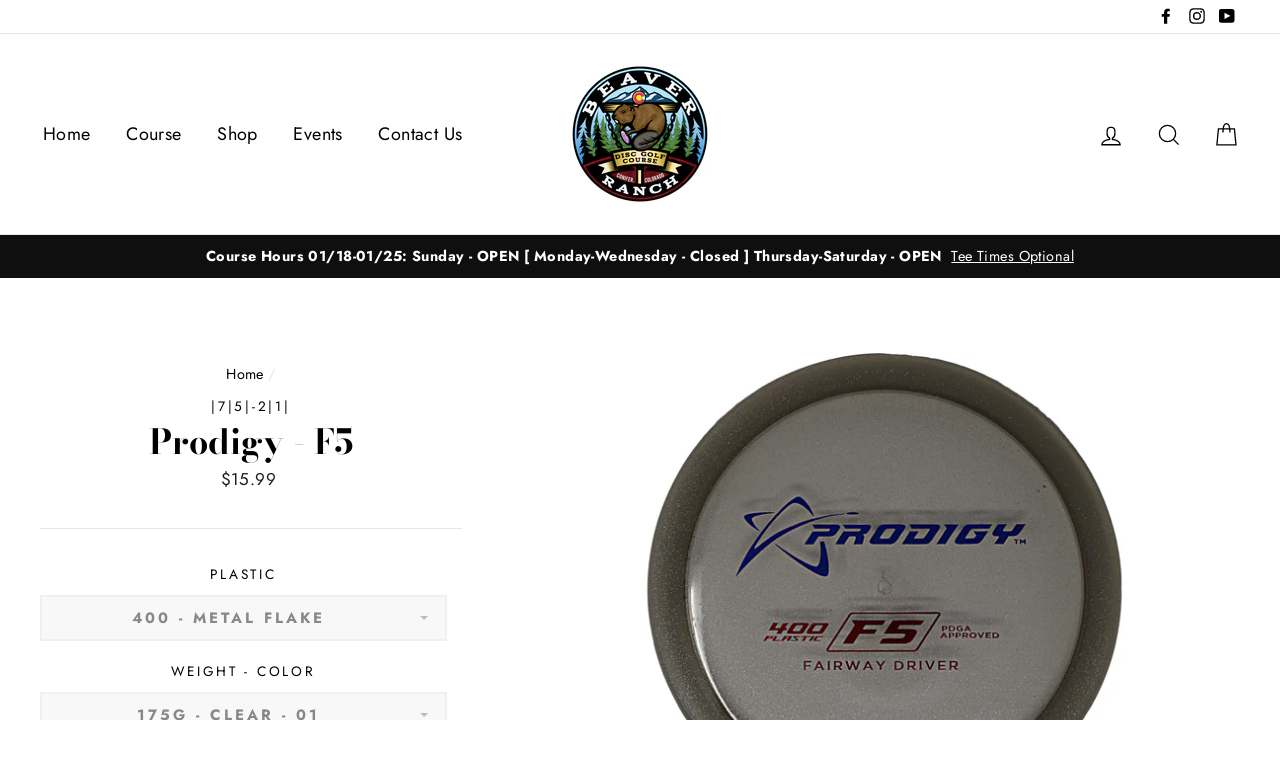

--- FILE ---
content_type: text/html; charset=utf-8
request_url: https://beaverranchdgc.com/products/prodigy-f5
body_size: 49738
content:
<!doctype html>
<html class="no-js" lang="en">
<head>
  <script type="application/vnd.locksmith+json" data-locksmith>{"version":"v254","locked":false,"initialized":true,"scope":"product","access_granted":true,"access_denied":false,"requires_customer":false,"manual_lock":false,"remote_lock":false,"has_timeout":false,"remote_rendered":null,"hide_resource":false,"hide_links_to_resource":false,"transparent":true,"locks":{"all":[],"opened":[]},"keys":[],"keys_signature":"46b628c63fd6294af1ab2998dc3ce6a191d490fa3d6a0d4179db9cfa031d7f1b","state":{"template":"product","theme":125890494575,"product":"prodigy-f5","collection":null,"page":null,"blog":null,"article":null,"app":null},"now":1768981460,"path":"\/products\/prodigy-f5","locale_root_url":"\/","canonical_url":"https:\/\/beaverranchdgc.com\/products\/prodigy-f5","customer_id":null,"customer_id_signature":"46b628c63fd6294af1ab2998dc3ce6a191d490fa3d6a0d4179db9cfa031d7f1b","cart":null}</script><script data-locksmith>!function(){undefined;!function(){var s=window.Locksmith={},e=document.querySelector('script[type="application/vnd.locksmith+json"]'),n=e&&e.innerHTML;if(s.state={},s.util={},s.loading=!1,n)try{s.state=JSON.parse(n)}catch(d){}if(document.addEventListener&&document.querySelector){var o,a,i,t=[76,79,67,75,83,77,73,84,72,49,49],c=function(){a=t.slice(0)},l="style",r=function(e){e&&27!==e.keyCode&&"click"!==e.type||(document.removeEventListener("keydown",r),document.removeEventListener("click",r),o&&document.body.removeChild(o),o=null)};c(),document.addEventListener("keyup",function(e){if(e.keyCode===a[0]){if(clearTimeout(i),a.shift(),0<a.length)return void(i=setTimeout(c,1e3));c(),r(),(o=document.createElement("div"))[l].width="50%",o[l].maxWidth="1000px",o[l].height="85%",o[l].border="1px rgba(0, 0, 0, 0.2) solid",o[l].background="rgba(255, 255, 255, 0.99)",o[l].borderRadius="4px",o[l].position="fixed",o[l].top="50%",o[l].left="50%",o[l].transform="translateY(-50%) translateX(-50%)",o[l].boxShadow="0 2px 5px rgba(0, 0, 0, 0.3), 0 0 100vh 100vw rgba(0, 0, 0, 0.5)",o[l].zIndex="2147483645";var t=document.createElement("textarea");t.value=JSON.stringify(JSON.parse(n),null,2),t[l].border="none",t[l].display="block",t[l].boxSizing="border-box",t[l].width="100%",t[l].height="100%",t[l].background="transparent",t[l].padding="22px",t[l].fontFamily="monospace",t[l].fontSize="14px",t[l].color="#333",t[l].resize="none",t[l].outline="none",t.readOnly=!0,o.appendChild(t),document.body.appendChild(o),t.addEventListener("click",function(e){e.stopImmediatePropagation()}),t.select(),document.addEventListener("keydown",r),document.addEventListener("click",r)}})}s.isEmbedded=-1!==window.location.search.indexOf("_ab=0&_fd=0&_sc=1"),s.path=s.state.path||window.location.pathname,s.basePath=s.state.locale_root_url.concat("/apps/locksmith").replace(/^\/\//,"/"),s.reloading=!1,s.util.console=window.console||{log:function(){},error:function(){}},s.util.makeUrl=function(e,t){var n,o=s.basePath+e,a=[],i=s.cache();for(n in i)a.push(n+"="+encodeURIComponent(i[n]));for(n in t)a.push(n+"="+encodeURIComponent(t[n]));return s.state.customer_id&&(a.push("customer_id="+encodeURIComponent(s.state.customer_id)),a.push("customer_id_signature="+encodeURIComponent(s.state.customer_id_signature))),o+=(-1===o.indexOf("?")?"?":"&")+a.join("&")},s._initializeCallbacks=[],s.on=function(e,t){if("initialize"!==e)throw'Locksmith.on() currently only supports the "initialize" event';s._initializeCallbacks.push(t)},s.initializeSession=function(e){if(!s.isEmbedded){var t=!1,n=!0,o=!0;(e=e||{}).silent&&(o=n=!(t=!0)),s.ping({silent:t,spinner:n,reload:o,callback:function(){s._initializeCallbacks.forEach(function(e){e()})}})}},s.cache=function(e){var t={};try{var n=function a(e){return(document.cookie.match("(^|; )"+e+"=([^;]*)")||0)[2]};t=JSON.parse(decodeURIComponent(n("locksmith-params")||"{}"))}catch(d){}if(e){for(var o in e)t[o]=e[o];document.cookie="locksmith-params=; expires=Thu, 01 Jan 1970 00:00:00 GMT; path=/",document.cookie="locksmith-params="+encodeURIComponent(JSON.stringify(t))+"; path=/"}return t},s.cache.cart=s.state.cart,s.cache.cartLastSaved=null,s.params=s.cache(),s.util.reload=function(){s.reloading=!0;try{window.location.href=window.location.href.replace(/#.*/,"")}catch(d){s.util.console.error("Preferred reload method failed",d),window.location.reload()}},s.cache.saveCart=function(e){if(!s.cache.cart||s.cache.cart===s.cache.cartLastSaved)return e?e():null;var t=s.cache.cartLastSaved;s.cache.cartLastSaved=s.cache.cart,fetch("/cart/update.js",{method:"POST",headers:{"Content-Type":"application/json",Accept:"application/json"},body:JSON.stringify({attributes:{locksmith:s.cache.cart}})}).then(function(e){if(!e.ok)throw new Error("Cart update failed: "+e.status);return e.json()}).then(function(){e&&e()})["catch"](function(e){if(s.cache.cartLastSaved=t,!s.reloading)throw e})},s.util.spinnerHTML='<style>body{background:#FFF}@keyframes spin{from{transform:rotate(0deg)}to{transform:rotate(360deg)}}#loading{display:flex;width:100%;height:50vh;color:#777;align-items:center;justify-content:center}#loading .spinner{display:block;animation:spin 600ms linear infinite;position:relative;width:50px;height:50px}#loading .spinner-ring{stroke:currentColor;stroke-dasharray:100%;stroke-width:2px;stroke-linecap:round;fill:none}</style><div id="loading"><div class="spinner"><svg width="100%" height="100%"><svg preserveAspectRatio="xMinYMin"><circle class="spinner-ring" cx="50%" cy="50%" r="45%"></circle></svg></svg></div></div>',s.util.clobberBody=function(e){document.body.innerHTML=e},s.util.clobberDocument=function(e){e.responseText&&(e=e.responseText),document.documentElement&&document.removeChild(document.documentElement);var t=document.open("text/html","replace");t.writeln(e),t.close(),setTimeout(function(){var e=t.querySelector("[autofocus]");e&&e.focus()},100)},s.util.serializeForm=function(e){if(e&&"FORM"===e.nodeName){var t,n,o={};for(t=e.elements.length-1;0<=t;t-=1)if(""!==e.elements[t].name)switch(e.elements[t].nodeName){case"INPUT":switch(e.elements[t].type){default:case"text":case"hidden":case"password":case"button":case"reset":case"submit":o[e.elements[t].name]=e.elements[t].value;break;case"checkbox":case"radio":e.elements[t].checked&&(o[e.elements[t].name]=e.elements[t].value);break;case"file":}break;case"TEXTAREA":o[e.elements[t].name]=e.elements[t].value;break;case"SELECT":switch(e.elements[t].type){case"select-one":o[e.elements[t].name]=e.elements[t].value;break;case"select-multiple":for(n=e.elements[t].options.length-1;0<=n;n-=1)e.elements[t].options[n].selected&&(o[e.elements[t].name]=e.elements[t].options[n].value)}break;case"BUTTON":switch(e.elements[t].type){case"reset":case"submit":case"button":o[e.elements[t].name]=e.elements[t].value}}return o}},s.util.on=function(e,i,s,t){t=t||document;var c="locksmith-"+e+i,n=function(e){var t=e.target,n=e.target.parentElement,o=t&&t.className&&(t.className.baseVal||t.className)||"",a=n&&n.className&&(n.className.baseVal||n.className)||"";("string"==typeof o&&-1!==o.split(/\s+/).indexOf(i)||"string"==typeof a&&-1!==a.split(/\s+/).indexOf(i))&&!e[c]&&(e[c]=!0,s(e))};t.attachEvent?t.attachEvent(e,n):t.addEventListener(e,n,!1)},s.util.enableActions=function(e){s.util.on("click","locksmith-action",function(e){e.preventDefault();var t=e.target;t.dataset.confirmWith&&!confirm(t.dataset.confirmWith)||(t.disabled=!0,t.innerText=t.dataset.disableWith,s.post("/action",t.dataset.locksmithParams,{spinner:!1,type:"text",success:function(e){(e=JSON.parse(e.responseText)).message&&alert(e.message),s.util.reload()}}))},e)},s.util.inject=function(e,t){var n=["data","locksmith","append"];if(-1!==t.indexOf(n.join("-"))){var o=document.createElement("div");o.innerHTML=t,e.appendChild(o)}else e.innerHTML=t;var a,i,s=e.querySelectorAll("script");for(i=0;i<s.length;++i){a=s[i];var c=document.createElement("script");if(a.type&&(c.type=a.type),a.src)c.src=a.src;else{var l=document.createTextNode(a.innerHTML);c.appendChild(l)}e.appendChild(c)}var r=e.querySelector("[autofocus]");r&&r.focus()},s.post=function(e,t,n){!1!==(n=n||{}).spinner&&s.util.clobberBody(s.util.spinnerHTML);var o={};n.container===document?(o.layout=1,n.success=function(e){s.util.clobberDocument(e)}):n.container&&(o.layout=0,n.success=function(e){var t=document.getElementById(n.container);s.util.inject(t,e),t.id===t.firstChild.id&&t.parentElement.replaceChild(t.firstChild,t)}),n.form_type&&(t.form_type=n.form_type),n.include_layout_classes!==undefined&&(t.include_layout_classes=n.include_layout_classes),n.lock_id!==undefined&&(t.lock_id=n.lock_id),s.loading=!0;var a=s.util.makeUrl(e,o),i="json"===n.type||"text"===n.type;fetch(a,{method:"POST",headers:{"Content-Type":"application/json",Accept:i?"application/json":"text/html"},body:JSON.stringify(t)}).then(function(e){if(!e.ok)throw new Error("Request failed: "+e.status);return e.text()}).then(function(e){var t=n.success||s.util.clobberDocument;t(i?{responseText:e}:e)})["catch"](function(e){if(!s.reloading)if("dashboard.weglot.com"!==window.location.host){if(!n.silent)throw alert("Something went wrong! Please refresh and try again."),e;console.error(e)}else console.error(e)})["finally"](function(){s.loading=!1})},s.postResource=function(e,t){e.path=s.path,e.search=window.location.search,e.state=s.state,e.passcode&&(e.passcode=e.passcode.trim()),e.email&&(e.email=e.email.trim()),e.state.cart=s.cache.cart,e.locksmith_json=s.jsonTag,e.locksmith_json_signature=s.jsonTagSignature,s.post("/resource",e,t)},s.ping=function(e){if(!s.isEmbedded){e=e||{};var t=function(){e.reload?s.util.reload():"function"==typeof e.callback&&e.callback()};s.post("/ping",{path:s.path,search:window.location.search,state:s.state},{spinner:!!e.spinner,silent:"undefined"==typeof e.silent||e.silent,type:"text",success:function(e){e&&e.responseText?((e=JSON.parse(e.responseText)).messages&&0<e.messages.length&&s.showMessages(e.messages),e.cart&&s.cache.cart!==e.cart?(s.cache.cart=e.cart,s.cache.saveCart(function(){t(),e.cart&&e.cart.match(/^.+:/)&&s.util.reload()})):t()):console.error("[Locksmith] Invalid result in ping callback:",e)}})}},s.timeoutMonitor=function(){var e=s.cache.cart;s.ping({callback:function(){e!==s.cache.cart||setTimeout(function(){s.timeoutMonitor()},6e4)}})},s.showMessages=function(e){var t=document.createElement("div");t.style.position="fixed",t.style.left=0,t.style.right=0,t.style.bottom="-50px",t.style.opacity=0,t.style.background="#191919",t.style.color="#ddd",t.style.transition="bottom 0.2s, opacity 0.2s",t.style.zIndex=999999,t.innerHTML="        <style>          .locksmith-ab .locksmith-b { display: none; }          .locksmith-ab.toggled .locksmith-b { display: flex; }          .locksmith-ab.toggled .locksmith-a { display: none; }          .locksmith-flex { display: flex; flex-wrap: wrap; justify-content: space-between; align-items: center; padding: 10px 20px; }          .locksmith-message + .locksmith-message { border-top: 1px #555 solid; }          .locksmith-message a { color: inherit; font-weight: bold; }          .locksmith-message a:hover { color: inherit; opacity: 0.8; }          a.locksmith-ab-toggle { font-weight: inherit; text-decoration: underline; }          .locksmith-text { flex-grow: 1; }          .locksmith-cta { flex-grow: 0; text-align: right; }          .locksmith-cta button { transform: scale(0.8); transform-origin: left; }          .locksmith-cta > * { display: block; }          .locksmith-cta > * + * { margin-top: 10px; }          .locksmith-message a.locksmith-close { flex-grow: 0; text-decoration: none; margin-left: 15px; font-size: 30px; font-family: monospace; display: block; padding: 2px 10px; }                    @media screen and (max-width: 600px) {            .locksmith-wide-only { display: none !important; }            .locksmith-flex { padding: 0 15px; }            .locksmith-flex > * { margin-top: 5px; margin-bottom: 5px; }            .locksmith-cta { text-align: left; }          }                    @media screen and (min-width: 601px) {            .locksmith-narrow-only { display: none !important; }          }        </style>      "+e.map(function(e){return'<div class="locksmith-message">'+e+"</div>"}).join(""),document.body.appendChild(t),document.body.style.position="relative",document.body.parentElement.style.paddingBottom=t.offsetHeight+"px",setTimeout(function(){t.style.bottom=0,t.style.opacity=1},50),s.util.on("click","locksmith-ab-toggle",function(e){e.preventDefault();for(var t=e.target.parentElement;-1===t.className.split(" ").indexOf("locksmith-ab");)t=t.parentElement;-1!==t.className.split(" ").indexOf("toggled")?t.className=t.className.replace("toggled",""):t.className=t.className+" toggled"}),s.util.enableActions(t)}}()}();</script>
      <script data-locksmith>Locksmith.cache.cart=null</script>

  <script data-locksmith>Locksmith.jsonTag="{\"version\":\"v254\",\"locked\":false,\"initialized\":true,\"scope\":\"product\",\"access_granted\":true,\"access_denied\":false,\"requires_customer\":false,\"manual_lock\":false,\"remote_lock\":false,\"has_timeout\":false,\"remote_rendered\":null,\"hide_resource\":false,\"hide_links_to_resource\":false,\"transparent\":true,\"locks\":{\"all\":[],\"opened\":[]},\"keys\":[],\"keys_signature\":\"46b628c63fd6294af1ab2998dc3ce6a191d490fa3d6a0d4179db9cfa031d7f1b\",\"state\":{\"template\":\"product\",\"theme\":125890494575,\"product\":\"prodigy-f5\",\"collection\":null,\"page\":null,\"blog\":null,\"article\":null,\"app\":null},\"now\":1768981460,\"path\":\"\\\/products\\\/prodigy-f5\",\"locale_root_url\":\"\\\/\",\"canonical_url\":\"https:\\\/\\\/beaverranchdgc.com\\\/products\\\/prodigy-f5\",\"customer_id\":null,\"customer_id_signature\":\"46b628c63fd6294af1ab2998dc3ce6a191d490fa3d6a0d4179db9cfa031d7f1b\",\"cart\":null}";Locksmith.jsonTagSignature="972e1ecb8499066f0766273531ca14ccd8193dbdbc3ce0994734c278adfb0ad9"</script>
  <link rel="stylesheet" href="https://obscure-escarpment-2240.herokuapp.com/stylesheets/bcpo-front.css">
  

  <meta charset="utf-8">
  <meta http-equiv="X-UA-Compatible" content="IE=edge,chrome=1">
  <meta name="viewport" content="width=device-width,initial-scale=1">
  <meta name="theme-color" content="#111111">
  <link rel="canonical" href="https://beaverranchdgc.com/products/prodigy-f5"><link rel="shortcut icon" href="//beaverranchdgc.com/cdn/shop/files/BRDGC_Color_Logo_32x32.jpg?v=1613701299" type="image/png" />
<title>
  Prodigy - F5

&ndash; Beaver Ranch Disc Golf Course

</title><meta name="description" content="The Prodigy Disc F5 is a high speed, stable to under stable fairway driver. It is designed for all skill levels and flies extremely far and incredibly straight. The F5 will turn up slightly when thrown hard it will go into a long glide before finishing gently to the stable side.  Good choice for: Neutral flights, versa">
<meta property="og:site_name" content="Beaver Ranch Disc Golf Course">
<meta property="og:url" content="https://beaverranchdgc.com/products/prodigy-f5"><meta property="og:title" content="Prodigy - F5">
<meta property="og:type" content="product">
<meta property="og:description" content="The Prodigy Disc F5 is a high speed, stable to under stable fairway driver. It is designed for all skill levels and flies extremely far and incredibly straight. The F5 will turn up slightly when thrown hard it will go into a long glide before finishing gently to the stable side.  Good choice for: Neutral flights, versa">
<meta property="og:price:amount" content="15.99">
<meta property="og:price:currency" content="USD">
<meta property="og:image" content="http://beaverranchdgc.com/cdn/shop/products/F5_1200x630.jpg?v=1559313606">
<meta property="og:image:secure_url" content="https://beaverranchdgc.com/cdn/shop/products/F5_1200x630.jpg?v=1559313606">
<meta name="twitter:site" content="@">
<meta name="twitter:card" content="summary_large_image"><meta name="twitter:title" content="Prodigy - F5">
<meta name="twitter:description" content="The Prodigy Disc F5 is a high speed, stable to under stable fairway driver. It is designed for all skill levels and flies extremely far and incredibly straight. The F5 will turn up slightly when thrown hard it will go into a long glide before finishing gently to the stable side.  Good choice for: Neutral flights, versa">

<style>
  @font-face {
  font-family: "Bodoni Moda";
  font-weight: 700;
  font-style: normal;
  src: url("//beaverranchdgc.com/cdn/fonts/bodoni_moda/bodonimoda_n7.837502b3cbe406d2c6f311e87870fa9980b0b36a.woff2") format("woff2"),
       url("//beaverranchdgc.com/cdn/fonts/bodoni_moda/bodonimoda_n7.c198e1cda930f96f6ae1aa8ef8facc95a64cfd1f.woff") format("woff");
}

  @font-face {
  font-family: Jost;
  font-weight: 400;
  font-style: normal;
  src: url("//beaverranchdgc.com/cdn/fonts/jost/jost_n4.d47a1b6347ce4a4c9f437608011273009d91f2b7.woff2") format("woff2"),
       url("//beaverranchdgc.com/cdn/fonts/jost/jost_n4.791c46290e672b3f85c3d1c651ef2efa3819eadd.woff") format("woff");
}


  @font-face {
  font-family: Jost;
  font-weight: 700;
  font-style: normal;
  src: url("//beaverranchdgc.com/cdn/fonts/jost/jost_n7.921dc18c13fa0b0c94c5e2517ffe06139c3615a3.woff2") format("woff2"),
       url("//beaverranchdgc.com/cdn/fonts/jost/jost_n7.cbfc16c98c1e195f46c536e775e4e959c5f2f22b.woff") format("woff");
}

  @font-face {
  font-family: Jost;
  font-weight: 400;
  font-style: italic;
  src: url("//beaverranchdgc.com/cdn/fonts/jost/jost_i4.b690098389649750ada222b9763d55796c5283a5.woff2") format("woff2"),
       url("//beaverranchdgc.com/cdn/fonts/jost/jost_i4.fd766415a47e50b9e391ae7ec04e2ae25e7e28b0.woff") format("woff");
}

  @font-face {
  font-family: Jost;
  font-weight: 700;
  font-style: italic;
  src: url("//beaverranchdgc.com/cdn/fonts/jost/jost_i7.d8201b854e41e19d7ed9b1a31fe4fe71deea6d3f.woff2") format("woff2"),
       url("//beaverranchdgc.com/cdn/fonts/jost/jost_i7.eae515c34e26b6c853efddc3fc0c552e0de63757.woff") format("woff");
}

</style>

  <link href="//beaverranchdgc.com/cdn/shop/t/40/assets/theme.scss.css?v=82427233797866002091759331939" rel="stylesheet" type="text/css" media="all" />

  <style>
    .collection-item__title {
      font-size: 26px;
    }

    @media screen and (max-width: 768px) {
      .collection-item__title {
        font-size: 20.8px;
      }
    }
  </style>

  <script>
    document.documentElement.className = document.documentElement.className.replace('no-js', 'js');

    window.theme = window.theme || {};
    theme.strings = {
      addToCart: "Add to cart",
      soldOut: "Sold Out",
      unavailable: "Unavailable",
      stockLabel: "[count] in stock",
      savePrice: "Save [saved_amount]",
      cartSavings: "You're saving [savings]",
      cartEmpty: "Your cart is currently empty.",
      cartTermsConfirmation: "You must agree with the terms and conditions of sales to check out"
    };
    theme.settings = {
      cartType: "drawer",
      moneyFormat: "${{amount}}",
      recentlyViewedEnabled: false,
      quickView: true,
      themeVersion: "1.2.0"
    };
  </script>

  <script>window.performance && window.performance.mark && window.performance.mark('shopify.content_for_header.start');</script><meta name="google-site-verification" content="Ps1tFX4UnY000D2m7mSqeDdPBmmzkoWz6QFXrYN13ng">
<meta id="shopify-digital-wallet" name="shopify-digital-wallet" content="/5795643503/digital_wallets/dialog">
<meta name="shopify-checkout-api-token" content="43bbd73f991116d30eaa0c2d7d3af0c1">
<link rel="alternate" type="application/json+oembed" href="https://beaverranchdgc.com/products/prodigy-f5.oembed">
<script async="async" src="/checkouts/internal/preloads.js?locale=en-US"></script>
<link rel="preconnect" href="https://shop.app" crossorigin="anonymous">
<script async="async" src="https://shop.app/checkouts/internal/preloads.js?locale=en-US&shop_id=5795643503" crossorigin="anonymous"></script>
<script id="apple-pay-shop-capabilities" type="application/json">{"shopId":5795643503,"countryCode":"US","currencyCode":"USD","merchantCapabilities":["supports3DS"],"merchantId":"gid:\/\/shopify\/Shop\/5795643503","merchantName":"Beaver Ranch Disc Golf Course","requiredBillingContactFields":["postalAddress","email","phone"],"requiredShippingContactFields":["postalAddress","email","phone"],"shippingType":"shipping","supportedNetworks":["visa","masterCard","amex","discover","elo","jcb"],"total":{"type":"pending","label":"Beaver Ranch Disc Golf Course","amount":"1.00"},"shopifyPaymentsEnabled":true,"supportsSubscriptions":true}</script>
<script id="shopify-features" type="application/json">{"accessToken":"43bbd73f991116d30eaa0c2d7d3af0c1","betas":["rich-media-storefront-analytics"],"domain":"beaverranchdgc.com","predictiveSearch":true,"shopId":5795643503,"locale":"en"}</script>
<script>var Shopify = Shopify || {};
Shopify.shop = "beaver-ranch-disc-golf-course.myshopify.com";
Shopify.locale = "en";
Shopify.currency = {"active":"USD","rate":"1.0"};
Shopify.country = "US";
Shopify.theme = {"name":"BRDGC - Master Template - 2025","id":125890494575,"schema_name":"Impulse","schema_version":"1.1.0","theme_store_id":857,"role":"main"};
Shopify.theme.handle = "null";
Shopify.theme.style = {"id":null,"handle":null};
Shopify.cdnHost = "beaverranchdgc.com/cdn";
Shopify.routes = Shopify.routes || {};
Shopify.routes.root = "/";</script>
<script type="module">!function(o){(o.Shopify=o.Shopify||{}).modules=!0}(window);</script>
<script>!function(o){function n(){var o=[];function n(){o.push(Array.prototype.slice.apply(arguments))}return n.q=o,n}var t=o.Shopify=o.Shopify||{};t.loadFeatures=n(),t.autoloadFeatures=n()}(window);</script>
<script>
  window.ShopifyPay = window.ShopifyPay || {};
  window.ShopifyPay.apiHost = "shop.app\/pay";
  window.ShopifyPay.redirectState = null;
</script>
<script id="shop-js-analytics" type="application/json">{"pageType":"product"}</script>
<script defer="defer" async type="module" src="//beaverranchdgc.com/cdn/shopifycloud/shop-js/modules/v2/client.init-shop-cart-sync_BdyHc3Nr.en.esm.js"></script>
<script defer="defer" async type="module" src="//beaverranchdgc.com/cdn/shopifycloud/shop-js/modules/v2/chunk.common_Daul8nwZ.esm.js"></script>
<script type="module">
  await import("//beaverranchdgc.com/cdn/shopifycloud/shop-js/modules/v2/client.init-shop-cart-sync_BdyHc3Nr.en.esm.js");
await import("//beaverranchdgc.com/cdn/shopifycloud/shop-js/modules/v2/chunk.common_Daul8nwZ.esm.js");

  window.Shopify.SignInWithShop?.initShopCartSync?.({"fedCMEnabled":true,"windoidEnabled":true});

</script>
<script>
  window.Shopify = window.Shopify || {};
  if (!window.Shopify.featureAssets) window.Shopify.featureAssets = {};
  window.Shopify.featureAssets['shop-js'] = {"shop-cart-sync":["modules/v2/client.shop-cart-sync_QYOiDySF.en.esm.js","modules/v2/chunk.common_Daul8nwZ.esm.js"],"init-fed-cm":["modules/v2/client.init-fed-cm_DchLp9rc.en.esm.js","modules/v2/chunk.common_Daul8nwZ.esm.js"],"shop-button":["modules/v2/client.shop-button_OV7bAJc5.en.esm.js","modules/v2/chunk.common_Daul8nwZ.esm.js"],"init-windoid":["modules/v2/client.init-windoid_DwxFKQ8e.en.esm.js","modules/v2/chunk.common_Daul8nwZ.esm.js"],"shop-cash-offers":["modules/v2/client.shop-cash-offers_DWtL6Bq3.en.esm.js","modules/v2/chunk.common_Daul8nwZ.esm.js","modules/v2/chunk.modal_CQq8HTM6.esm.js"],"shop-toast-manager":["modules/v2/client.shop-toast-manager_CX9r1SjA.en.esm.js","modules/v2/chunk.common_Daul8nwZ.esm.js"],"init-shop-email-lookup-coordinator":["modules/v2/client.init-shop-email-lookup-coordinator_UhKnw74l.en.esm.js","modules/v2/chunk.common_Daul8nwZ.esm.js"],"pay-button":["modules/v2/client.pay-button_DzxNnLDY.en.esm.js","modules/v2/chunk.common_Daul8nwZ.esm.js"],"avatar":["modules/v2/client.avatar_BTnouDA3.en.esm.js"],"init-shop-cart-sync":["modules/v2/client.init-shop-cart-sync_BdyHc3Nr.en.esm.js","modules/v2/chunk.common_Daul8nwZ.esm.js"],"shop-login-button":["modules/v2/client.shop-login-button_D8B466_1.en.esm.js","modules/v2/chunk.common_Daul8nwZ.esm.js","modules/v2/chunk.modal_CQq8HTM6.esm.js"],"init-customer-accounts-sign-up":["modules/v2/client.init-customer-accounts-sign-up_C8fpPm4i.en.esm.js","modules/v2/client.shop-login-button_D8B466_1.en.esm.js","modules/v2/chunk.common_Daul8nwZ.esm.js","modules/v2/chunk.modal_CQq8HTM6.esm.js"],"init-shop-for-new-customer-accounts":["modules/v2/client.init-shop-for-new-customer-accounts_CVTO0Ztu.en.esm.js","modules/v2/client.shop-login-button_D8B466_1.en.esm.js","modules/v2/chunk.common_Daul8nwZ.esm.js","modules/v2/chunk.modal_CQq8HTM6.esm.js"],"init-customer-accounts":["modules/v2/client.init-customer-accounts_dRgKMfrE.en.esm.js","modules/v2/client.shop-login-button_D8B466_1.en.esm.js","modules/v2/chunk.common_Daul8nwZ.esm.js","modules/v2/chunk.modal_CQq8HTM6.esm.js"],"shop-follow-button":["modules/v2/client.shop-follow-button_CkZpjEct.en.esm.js","modules/v2/chunk.common_Daul8nwZ.esm.js","modules/v2/chunk.modal_CQq8HTM6.esm.js"],"lead-capture":["modules/v2/client.lead-capture_BntHBhfp.en.esm.js","modules/v2/chunk.common_Daul8nwZ.esm.js","modules/v2/chunk.modal_CQq8HTM6.esm.js"],"checkout-modal":["modules/v2/client.checkout-modal_CfxcYbTm.en.esm.js","modules/v2/chunk.common_Daul8nwZ.esm.js","modules/v2/chunk.modal_CQq8HTM6.esm.js"],"shop-login":["modules/v2/client.shop-login_Da4GZ2H6.en.esm.js","modules/v2/chunk.common_Daul8nwZ.esm.js","modules/v2/chunk.modal_CQq8HTM6.esm.js"],"payment-terms":["modules/v2/client.payment-terms_MV4M3zvL.en.esm.js","modules/v2/chunk.common_Daul8nwZ.esm.js","modules/v2/chunk.modal_CQq8HTM6.esm.js"]};
</script>
<script>(function() {
  var isLoaded = false;
  function asyncLoad() {
    if (isLoaded) return;
    isLoaded = true;
    var urls = ["https:\/\/inffuse.eventscalendar.co\/plugins\/shopify\/loader.js?app=calendar\u0026shop=beaver-ranch-disc-golf-course.myshopify.com\u0026shop=beaver-ranch-disc-golf-course.myshopify.com","\/\/cdn.shopify.com\/proxy\/b548f9d1f3e1c3cff7fbf3b8c1d2862037481b628d690d60d9efcad60975bc50\/obscure-escarpment-2240.herokuapp.com\/js\/best_custom_product_options.js?shop=beaver-ranch-disc-golf-course.myshopify.com\u0026sp-cache-control=cHVibGljLCBtYXgtYWdlPTkwMA","https:\/\/chimpstatic.com\/mcjs-connected\/js\/users\/2ff3d7af8ad944d3ffbfe4d13\/0022c5347a611d5ff94cc4583.js?shop=beaver-ranch-disc-golf-course.myshopify.com"];
    for (var i = 0; i < urls.length; i++) {
      var s = document.createElement('script');
      s.type = 'text/javascript';
      s.async = true;
      s.src = urls[i];
      var x = document.getElementsByTagName('script')[0];
      x.parentNode.insertBefore(s, x);
    }
  };
  if(window.attachEvent) {
    window.attachEvent('onload', asyncLoad);
  } else {
    window.addEventListener('load', asyncLoad, false);
  }
})();</script>
<script id="__st">var __st={"a":5795643503,"offset":-25200,"reqid":"7e8ea9dd-7658-4441-b62b-cfb0b64741d8-1768981459","pageurl":"beaverranchdgc.com\/products\/prodigy-f5","u":"d1eb77432695","p":"product","rtyp":"product","rid":2119531659375};</script>
<script>window.ShopifyPaypalV4VisibilityTracking = true;</script>
<script id="captcha-bootstrap">!function(){'use strict';const t='contact',e='account',n='new_comment',o=[[t,t],['blogs',n],['comments',n],[t,'customer']],c=[[e,'customer_login'],[e,'guest_login'],[e,'recover_customer_password'],[e,'create_customer']],r=t=>t.map((([t,e])=>`form[action*='/${t}']:not([data-nocaptcha='true']) input[name='form_type'][value='${e}']`)).join(','),a=t=>()=>t?[...document.querySelectorAll(t)].map((t=>t.form)):[];function s(){const t=[...o],e=r(t);return a(e)}const i='password',u='form_key',d=['recaptcha-v3-token','g-recaptcha-response','h-captcha-response',i],f=()=>{try{return window.sessionStorage}catch{return}},m='__shopify_v',_=t=>t.elements[u];function p(t,e,n=!1){try{const o=window.sessionStorage,c=JSON.parse(o.getItem(e)),{data:r}=function(t){const{data:e,action:n}=t;return t[m]||n?{data:e,action:n}:{data:t,action:n}}(c);for(const[e,n]of Object.entries(r))t.elements[e]&&(t.elements[e].value=n);n&&o.removeItem(e)}catch(o){console.error('form repopulation failed',{error:o})}}const l='form_type',E='cptcha';function T(t){t.dataset[E]=!0}const w=window,h=w.document,L='Shopify',v='ce_forms',y='captcha';let A=!1;((t,e)=>{const n=(g='f06e6c50-85a8-45c8-87d0-21a2b65856fe',I='https://cdn.shopify.com/shopifycloud/storefront-forms-hcaptcha/ce_storefront_forms_captcha_hcaptcha.v1.5.2.iife.js',D={infoText:'Protected by hCaptcha',privacyText:'Privacy',termsText:'Terms'},(t,e,n)=>{const o=w[L][v],c=o.bindForm;if(c)return c(t,g,e,D).then(n);var r;o.q.push([[t,g,e,D],n]),r=I,A||(h.body.append(Object.assign(h.createElement('script'),{id:'captcha-provider',async:!0,src:r})),A=!0)});var g,I,D;w[L]=w[L]||{},w[L][v]=w[L][v]||{},w[L][v].q=[],w[L][y]=w[L][y]||{},w[L][y].protect=function(t,e){n(t,void 0,e),T(t)},Object.freeze(w[L][y]),function(t,e,n,w,h,L){const[v,y,A,g]=function(t,e,n){const i=e?o:[],u=t?c:[],d=[...i,...u],f=r(d),m=r(i),_=r(d.filter((([t,e])=>n.includes(e))));return[a(f),a(m),a(_),s()]}(w,h,L),I=t=>{const e=t.target;return e instanceof HTMLFormElement?e:e&&e.form},D=t=>v().includes(t);t.addEventListener('submit',(t=>{const e=I(t);if(!e)return;const n=D(e)&&!e.dataset.hcaptchaBound&&!e.dataset.recaptchaBound,o=_(e),c=g().includes(e)&&(!o||!o.value);(n||c)&&t.preventDefault(),c&&!n&&(function(t){try{if(!f())return;!function(t){const e=f();if(!e)return;const n=_(t);if(!n)return;const o=n.value;o&&e.removeItem(o)}(t);const e=Array.from(Array(32),(()=>Math.random().toString(36)[2])).join('');!function(t,e){_(t)||t.append(Object.assign(document.createElement('input'),{type:'hidden',name:u})),t.elements[u].value=e}(t,e),function(t,e){const n=f();if(!n)return;const o=[...t.querySelectorAll(`input[type='${i}']`)].map((({name:t})=>t)),c=[...d,...o],r={};for(const[a,s]of new FormData(t).entries())c.includes(a)||(r[a]=s);n.setItem(e,JSON.stringify({[m]:1,action:t.action,data:r}))}(t,e)}catch(e){console.error('failed to persist form',e)}}(e),e.submit())}));const S=(t,e)=>{t&&!t.dataset[E]&&(n(t,e.some((e=>e===t))),T(t))};for(const o of['focusin','change'])t.addEventListener(o,(t=>{const e=I(t);D(e)&&S(e,y())}));const B=e.get('form_key'),M=e.get(l),P=B&&M;t.addEventListener('DOMContentLoaded',(()=>{const t=y();if(P)for(const e of t)e.elements[l].value===M&&p(e,B);[...new Set([...A(),...v().filter((t=>'true'===t.dataset.shopifyCaptcha))])].forEach((e=>S(e,t)))}))}(h,new URLSearchParams(w.location.search),n,t,e,['guest_login'])})(!0,!0)}();</script>
<script integrity="sha256-4kQ18oKyAcykRKYeNunJcIwy7WH5gtpwJnB7kiuLZ1E=" data-source-attribution="shopify.loadfeatures" defer="defer" src="//beaverranchdgc.com/cdn/shopifycloud/storefront/assets/storefront/load_feature-a0a9edcb.js" crossorigin="anonymous"></script>
<script crossorigin="anonymous" defer="defer" src="//beaverranchdgc.com/cdn/shopifycloud/storefront/assets/shopify_pay/storefront-65b4c6d7.js?v=20250812"></script>
<script data-source-attribution="shopify.dynamic_checkout.dynamic.init">var Shopify=Shopify||{};Shopify.PaymentButton=Shopify.PaymentButton||{isStorefrontPortableWallets:!0,init:function(){window.Shopify.PaymentButton.init=function(){};var t=document.createElement("script");t.src="https://beaverranchdgc.com/cdn/shopifycloud/portable-wallets/latest/portable-wallets.en.js",t.type="module",document.head.appendChild(t)}};
</script>
<script data-source-attribution="shopify.dynamic_checkout.buyer_consent">
  function portableWalletsHideBuyerConsent(e){var t=document.getElementById("shopify-buyer-consent"),n=document.getElementById("shopify-subscription-policy-button");t&&n&&(t.classList.add("hidden"),t.setAttribute("aria-hidden","true"),n.removeEventListener("click",e))}function portableWalletsShowBuyerConsent(e){var t=document.getElementById("shopify-buyer-consent"),n=document.getElementById("shopify-subscription-policy-button");t&&n&&(t.classList.remove("hidden"),t.removeAttribute("aria-hidden"),n.addEventListener("click",e))}window.Shopify?.PaymentButton&&(window.Shopify.PaymentButton.hideBuyerConsent=portableWalletsHideBuyerConsent,window.Shopify.PaymentButton.showBuyerConsent=portableWalletsShowBuyerConsent);
</script>
<script>
  function portableWalletsCleanup(e){e&&e.src&&console.error("Failed to load portable wallets script "+e.src);var t=document.querySelectorAll("shopify-accelerated-checkout .shopify-payment-button__skeleton, shopify-accelerated-checkout-cart .wallet-cart-button__skeleton"),e=document.getElementById("shopify-buyer-consent");for(let e=0;e<t.length;e++)t[e].remove();e&&e.remove()}function portableWalletsNotLoadedAsModule(e){e instanceof ErrorEvent&&"string"==typeof e.message&&e.message.includes("import.meta")&&"string"==typeof e.filename&&e.filename.includes("portable-wallets")&&(window.removeEventListener("error",portableWalletsNotLoadedAsModule),window.Shopify.PaymentButton.failedToLoad=e,"loading"===document.readyState?document.addEventListener("DOMContentLoaded",window.Shopify.PaymentButton.init):window.Shopify.PaymentButton.init())}window.addEventListener("error",portableWalletsNotLoadedAsModule);
</script>

<script type="module" src="https://beaverranchdgc.com/cdn/shopifycloud/portable-wallets/latest/portable-wallets.en.js" onError="portableWalletsCleanup(this)" crossorigin="anonymous"></script>
<script nomodule>
  document.addEventListener("DOMContentLoaded", portableWalletsCleanup);
</script>

<link id="shopify-accelerated-checkout-styles" rel="stylesheet" media="screen" href="https://beaverranchdgc.com/cdn/shopifycloud/portable-wallets/latest/accelerated-checkout-backwards-compat.css" crossorigin="anonymous">
<style id="shopify-accelerated-checkout-cart">
        #shopify-buyer-consent {
  margin-top: 1em;
  display: inline-block;
  width: 100%;
}

#shopify-buyer-consent.hidden {
  display: none;
}

#shopify-subscription-policy-button {
  background: none;
  border: none;
  padding: 0;
  text-decoration: underline;
  font-size: inherit;
  cursor: pointer;
}

#shopify-subscription-policy-button::before {
  box-shadow: none;
}

      </style>

<script>window.performance && window.performance.mark && window.performance.mark('shopify.content_for_header.end');</script>
  <!--[if lt IE 9]>
<script src="//cdnjs.cloudflare.com/ajax/libs/html5shiv/3.7.2/html5shiv.min.js" type="text/javascript"></script>
<![endif]-->
<!--[if (lte IE 9) ]><script src="//beaverranchdgc.com/cdn/shop/t/40/assets/match-media.min.js?v=159635276924582161481636385324" type="text/javascript"></script><![endif]-->


  <script src="//code.jquery.com/jquery-3.1.0.min.js" type="text/javascript"></script>
  <script>theme.jQuery = jQuery;</script>

  
  <script src="//beaverranchdgc.com/cdn/shop/t/40/assets/vendor.js?v=106439030468884766661636385327" defer="defer"></script>



  

  
  <script src="//beaverranchdgc.com/cdn/shop/t/40/assets/theme.js?v=89887394425557472941636385345" defer="defer"></script>


<!-- "snippets/shogun-head.liquid" was not rendered, the associated app was uninstalled -->
<!-- BEGIN app block: shopify://apps/minmaxify-order-limits/blocks/app-embed-block/3acfba32-89f3-4377-ae20-cbb9abc48475 -->

<!-- END app block --><link href="https://monorail-edge.shopifysvc.com" rel="dns-prefetch">
<script>(function(){if ("sendBeacon" in navigator && "performance" in window) {try {var session_token_from_headers = performance.getEntriesByType('navigation')[0].serverTiming.find(x => x.name == '_s').description;} catch {var session_token_from_headers = undefined;}var session_cookie_matches = document.cookie.match(/_shopify_s=([^;]*)/);var session_token_from_cookie = session_cookie_matches && session_cookie_matches.length === 2 ? session_cookie_matches[1] : "";var session_token = session_token_from_headers || session_token_from_cookie || "";function handle_abandonment_event(e) {var entries = performance.getEntries().filter(function(entry) {return /monorail-edge.shopifysvc.com/.test(entry.name);});if (!window.abandonment_tracked && entries.length === 0) {window.abandonment_tracked = true;var currentMs = Date.now();var navigation_start = performance.timing.navigationStart;var payload = {shop_id: 5795643503,url: window.location.href,navigation_start,duration: currentMs - navigation_start,session_token,page_type: "product"};window.navigator.sendBeacon("https://monorail-edge.shopifysvc.com/v1/produce", JSON.stringify({schema_id: "online_store_buyer_site_abandonment/1.1",payload: payload,metadata: {event_created_at_ms: currentMs,event_sent_at_ms: currentMs}}));}}window.addEventListener('pagehide', handle_abandonment_event);}}());</script>
<script id="web-pixels-manager-setup">(function e(e,d,r,n,o){if(void 0===o&&(o={}),!Boolean(null===(a=null===(i=window.Shopify)||void 0===i?void 0:i.analytics)||void 0===a?void 0:a.replayQueue)){var i,a;window.Shopify=window.Shopify||{};var t=window.Shopify;t.analytics=t.analytics||{};var s=t.analytics;s.replayQueue=[],s.publish=function(e,d,r){return s.replayQueue.push([e,d,r]),!0};try{self.performance.mark("wpm:start")}catch(e){}var l=function(){var e={modern:/Edge?\/(1{2}[4-9]|1[2-9]\d|[2-9]\d{2}|\d{4,})\.\d+(\.\d+|)|Firefox\/(1{2}[4-9]|1[2-9]\d|[2-9]\d{2}|\d{4,})\.\d+(\.\d+|)|Chrom(ium|e)\/(9{2}|\d{3,})\.\d+(\.\d+|)|(Maci|X1{2}).+ Version\/(15\.\d+|(1[6-9]|[2-9]\d|\d{3,})\.\d+)([,.]\d+|)( \(\w+\)|)( Mobile\/\w+|) Safari\/|Chrome.+OPR\/(9{2}|\d{3,})\.\d+\.\d+|(CPU[ +]OS|iPhone[ +]OS|CPU[ +]iPhone|CPU IPhone OS|CPU iPad OS)[ +]+(15[._]\d+|(1[6-9]|[2-9]\d|\d{3,})[._]\d+)([._]\d+|)|Android:?[ /-](13[3-9]|1[4-9]\d|[2-9]\d{2}|\d{4,})(\.\d+|)(\.\d+|)|Android.+Firefox\/(13[5-9]|1[4-9]\d|[2-9]\d{2}|\d{4,})\.\d+(\.\d+|)|Android.+Chrom(ium|e)\/(13[3-9]|1[4-9]\d|[2-9]\d{2}|\d{4,})\.\d+(\.\d+|)|SamsungBrowser\/([2-9]\d|\d{3,})\.\d+/,legacy:/Edge?\/(1[6-9]|[2-9]\d|\d{3,})\.\d+(\.\d+|)|Firefox\/(5[4-9]|[6-9]\d|\d{3,})\.\d+(\.\d+|)|Chrom(ium|e)\/(5[1-9]|[6-9]\d|\d{3,})\.\d+(\.\d+|)([\d.]+$|.*Safari\/(?![\d.]+ Edge\/[\d.]+$))|(Maci|X1{2}).+ Version\/(10\.\d+|(1[1-9]|[2-9]\d|\d{3,})\.\d+)([,.]\d+|)( \(\w+\)|)( Mobile\/\w+|) Safari\/|Chrome.+OPR\/(3[89]|[4-9]\d|\d{3,})\.\d+\.\d+|(CPU[ +]OS|iPhone[ +]OS|CPU[ +]iPhone|CPU IPhone OS|CPU iPad OS)[ +]+(10[._]\d+|(1[1-9]|[2-9]\d|\d{3,})[._]\d+)([._]\d+|)|Android:?[ /-](13[3-9]|1[4-9]\d|[2-9]\d{2}|\d{4,})(\.\d+|)(\.\d+|)|Mobile Safari.+OPR\/([89]\d|\d{3,})\.\d+\.\d+|Android.+Firefox\/(13[5-9]|1[4-9]\d|[2-9]\d{2}|\d{4,})\.\d+(\.\d+|)|Android.+Chrom(ium|e)\/(13[3-9]|1[4-9]\d|[2-9]\d{2}|\d{4,})\.\d+(\.\d+|)|Android.+(UC? ?Browser|UCWEB|U3)[ /]?(15\.([5-9]|\d{2,})|(1[6-9]|[2-9]\d|\d{3,})\.\d+)\.\d+|SamsungBrowser\/(5\.\d+|([6-9]|\d{2,})\.\d+)|Android.+MQ{2}Browser\/(14(\.(9|\d{2,})|)|(1[5-9]|[2-9]\d|\d{3,})(\.\d+|))(\.\d+|)|K[Aa][Ii]OS\/(3\.\d+|([4-9]|\d{2,})\.\d+)(\.\d+|)/},d=e.modern,r=e.legacy,n=navigator.userAgent;return n.match(d)?"modern":n.match(r)?"legacy":"unknown"}(),u="modern"===l?"modern":"legacy",c=(null!=n?n:{modern:"",legacy:""})[u],f=function(e){return[e.baseUrl,"/wpm","/b",e.hashVersion,"modern"===e.buildTarget?"m":"l",".js"].join("")}({baseUrl:d,hashVersion:r,buildTarget:u}),m=function(e){var d=e.version,r=e.bundleTarget,n=e.surface,o=e.pageUrl,i=e.monorailEndpoint;return{emit:function(e){var a=e.status,t=e.errorMsg,s=(new Date).getTime(),l=JSON.stringify({metadata:{event_sent_at_ms:s},events:[{schema_id:"web_pixels_manager_load/3.1",payload:{version:d,bundle_target:r,page_url:o,status:a,surface:n,error_msg:t},metadata:{event_created_at_ms:s}}]});if(!i)return console&&console.warn&&console.warn("[Web Pixels Manager] No Monorail endpoint provided, skipping logging."),!1;try{return self.navigator.sendBeacon.bind(self.navigator)(i,l)}catch(e){}var u=new XMLHttpRequest;try{return u.open("POST",i,!0),u.setRequestHeader("Content-Type","text/plain"),u.send(l),!0}catch(e){return console&&console.warn&&console.warn("[Web Pixels Manager] Got an unhandled error while logging to Monorail."),!1}}}}({version:r,bundleTarget:l,surface:e.surface,pageUrl:self.location.href,monorailEndpoint:e.monorailEndpoint});try{o.browserTarget=l,function(e){var d=e.src,r=e.async,n=void 0===r||r,o=e.onload,i=e.onerror,a=e.sri,t=e.scriptDataAttributes,s=void 0===t?{}:t,l=document.createElement("script"),u=document.querySelector("head"),c=document.querySelector("body");if(l.async=n,l.src=d,a&&(l.integrity=a,l.crossOrigin="anonymous"),s)for(var f in s)if(Object.prototype.hasOwnProperty.call(s,f))try{l.dataset[f]=s[f]}catch(e){}if(o&&l.addEventListener("load",o),i&&l.addEventListener("error",i),u)u.appendChild(l);else{if(!c)throw new Error("Did not find a head or body element to append the script");c.appendChild(l)}}({src:f,async:!0,onload:function(){if(!function(){var e,d;return Boolean(null===(d=null===(e=window.Shopify)||void 0===e?void 0:e.analytics)||void 0===d?void 0:d.initialized)}()){var d=window.webPixelsManager.init(e)||void 0;if(d){var r=window.Shopify.analytics;r.replayQueue.forEach((function(e){var r=e[0],n=e[1],o=e[2];d.publishCustomEvent(r,n,o)})),r.replayQueue=[],r.publish=d.publishCustomEvent,r.visitor=d.visitor,r.initialized=!0}}},onerror:function(){return m.emit({status:"failed",errorMsg:"".concat(f," has failed to load")})},sri:function(e){var d=/^sha384-[A-Za-z0-9+/=]+$/;return"string"==typeof e&&d.test(e)}(c)?c:"",scriptDataAttributes:o}),m.emit({status:"loading"})}catch(e){m.emit({status:"failed",errorMsg:(null==e?void 0:e.message)||"Unknown error"})}}})({shopId: 5795643503,storefrontBaseUrl: "https://beaverranchdgc.com",extensionsBaseUrl: "https://extensions.shopifycdn.com/cdn/shopifycloud/web-pixels-manager",monorailEndpoint: "https://monorail-edge.shopifysvc.com/unstable/produce_batch",surface: "storefront-renderer",enabledBetaFlags: ["2dca8a86"],webPixelsConfigList: [{"id":"818413853","configuration":"{\"config\":\"{\\\"pixel_id\\\":\\\"AW-785175652\\\",\\\"target_country\\\":\\\"US\\\",\\\"gtag_events\\\":[{\\\"type\\\":\\\"search\\\",\\\"action_label\\\":\\\"AW-785175652\\\/cdLMCMfSyqQBEOSos_YC\\\"},{\\\"type\\\":\\\"begin_checkout\\\",\\\"action_label\\\":\\\"AW-785175652\\\/sH5DCMTSyqQBEOSos_YC\\\"},{\\\"type\\\":\\\"view_item\\\",\\\"action_label\\\":[\\\"AW-785175652\\\/B188CL7SyqQBEOSos_YC\\\",\\\"MC-XH8F7KHZSP\\\"]},{\\\"type\\\":\\\"purchase\\\",\\\"action_label\\\":[\\\"AW-785175652\\\/nHbwCL7PyqQBEOSos_YC\\\",\\\"MC-XH8F7KHZSP\\\"]},{\\\"type\\\":\\\"page_view\\\",\\\"action_label\\\":[\\\"AW-785175652\\\/rijJCLvPyqQBEOSos_YC\\\",\\\"MC-XH8F7KHZSP\\\"]},{\\\"type\\\":\\\"add_payment_info\\\",\\\"action_label\\\":\\\"AW-785175652\\\/fcwjCMrSyqQBEOSos_YC\\\"},{\\\"type\\\":\\\"add_to_cart\\\",\\\"action_label\\\":\\\"AW-785175652\\\/ImJ-CMHSyqQBEOSos_YC\\\"}],\\\"enable_monitoring_mode\\\":false}\"}","eventPayloadVersion":"v1","runtimeContext":"OPEN","scriptVersion":"b2a88bafab3e21179ed38636efcd8a93","type":"APP","apiClientId":1780363,"privacyPurposes":[],"dataSharingAdjustments":{"protectedCustomerApprovalScopes":["read_customer_address","read_customer_email","read_customer_name","read_customer_personal_data","read_customer_phone"]}},{"id":"381583645","configuration":"{\"pixel_id\":\"2051258628515611\",\"pixel_type\":\"facebook_pixel\",\"metaapp_system_user_token\":\"-\"}","eventPayloadVersion":"v1","runtimeContext":"OPEN","scriptVersion":"ca16bc87fe92b6042fbaa3acc2fbdaa6","type":"APP","apiClientId":2329312,"privacyPurposes":["ANALYTICS","MARKETING","SALE_OF_DATA"],"dataSharingAdjustments":{"protectedCustomerApprovalScopes":["read_customer_address","read_customer_email","read_customer_name","read_customer_personal_data","read_customer_phone"]}},{"id":"136315165","eventPayloadVersion":"v1","runtimeContext":"LAX","scriptVersion":"1","type":"CUSTOM","privacyPurposes":["MARKETING"],"name":"Meta pixel (migrated)"},{"id":"shopify-app-pixel","configuration":"{}","eventPayloadVersion":"v1","runtimeContext":"STRICT","scriptVersion":"0450","apiClientId":"shopify-pixel","type":"APP","privacyPurposes":["ANALYTICS","MARKETING"]},{"id":"shopify-custom-pixel","eventPayloadVersion":"v1","runtimeContext":"LAX","scriptVersion":"0450","apiClientId":"shopify-pixel","type":"CUSTOM","privacyPurposes":["ANALYTICS","MARKETING"]}],isMerchantRequest: false,initData: {"shop":{"name":"Beaver Ranch Disc Golf Course","paymentSettings":{"currencyCode":"USD"},"myshopifyDomain":"beaver-ranch-disc-golf-course.myshopify.com","countryCode":"US","storefrontUrl":"https:\/\/beaverranchdgc.com"},"customer":null,"cart":null,"checkout":null,"productVariants":[{"price":{"amount":15.99,"currencyCode":"USD"},"product":{"title":"Prodigy - F5","vendor":"|7|5|-2|1|","id":"2119531659375","untranslatedTitle":"Prodigy - F5","url":"\/products\/prodigy-f5","type":"Disc"},"id":"20006191267951","image":{"src":"\/\/beaverranchdgc.com\/cdn\/shop\/products\/F5.jpg?v=1559313606"},"sku":"PR-F5-400-175-ClearMetalFlake-01","title":"400 - Metal Flake \/ 175g - Clear - 01","untranslatedTitle":"400 - Metal Flake \/ 175g - Clear - 01"}],"purchasingCompany":null},},"https://beaverranchdgc.com/cdn","fcfee988w5aeb613cpc8e4bc33m6693e112",{"modern":"","legacy":""},{"shopId":"5795643503","storefrontBaseUrl":"https:\/\/beaverranchdgc.com","extensionBaseUrl":"https:\/\/extensions.shopifycdn.com\/cdn\/shopifycloud\/web-pixels-manager","surface":"storefront-renderer","enabledBetaFlags":"[\"2dca8a86\"]","isMerchantRequest":"false","hashVersion":"fcfee988w5aeb613cpc8e4bc33m6693e112","publish":"custom","events":"[[\"page_viewed\",{}],[\"product_viewed\",{\"productVariant\":{\"price\":{\"amount\":15.99,\"currencyCode\":\"USD\"},\"product\":{\"title\":\"Prodigy - F5\",\"vendor\":\"|7|5|-2|1|\",\"id\":\"2119531659375\",\"untranslatedTitle\":\"Prodigy - F5\",\"url\":\"\/products\/prodigy-f5\",\"type\":\"Disc\"},\"id\":\"20006191267951\",\"image\":{\"src\":\"\/\/beaverranchdgc.com\/cdn\/shop\/products\/F5.jpg?v=1559313606\"},\"sku\":\"PR-F5-400-175-ClearMetalFlake-01\",\"title\":\"400 - Metal Flake \/ 175g - Clear - 01\",\"untranslatedTitle\":\"400 - Metal Flake \/ 175g - Clear - 01\"}}]]"});</script><script>
  window.ShopifyAnalytics = window.ShopifyAnalytics || {};
  window.ShopifyAnalytics.meta = window.ShopifyAnalytics.meta || {};
  window.ShopifyAnalytics.meta.currency = 'USD';
  var meta = {"product":{"id":2119531659375,"gid":"gid:\/\/shopify\/Product\/2119531659375","vendor":"|7|5|-2|1|","type":"Disc","handle":"prodigy-f5","variants":[{"id":20006191267951,"price":1599,"name":"Prodigy - F5 - 400 - Metal Flake \/ 175g - Clear - 01","public_title":"400 - Metal Flake \/ 175g - Clear - 01","sku":"PR-F5-400-175-ClearMetalFlake-01"}],"remote":false},"page":{"pageType":"product","resourceType":"product","resourceId":2119531659375,"requestId":"7e8ea9dd-7658-4441-b62b-cfb0b64741d8-1768981459"}};
  for (var attr in meta) {
    window.ShopifyAnalytics.meta[attr] = meta[attr];
  }
</script>
<script class="analytics">
  (function () {
    var customDocumentWrite = function(content) {
      var jquery = null;

      if (window.jQuery) {
        jquery = window.jQuery;
      } else if (window.Checkout && window.Checkout.$) {
        jquery = window.Checkout.$;
      }

      if (jquery) {
        jquery('body').append(content);
      }
    };

    var hasLoggedConversion = function(token) {
      if (token) {
        return document.cookie.indexOf('loggedConversion=' + token) !== -1;
      }
      return false;
    }

    var setCookieIfConversion = function(token) {
      if (token) {
        var twoMonthsFromNow = new Date(Date.now());
        twoMonthsFromNow.setMonth(twoMonthsFromNow.getMonth() + 2);

        document.cookie = 'loggedConversion=' + token + '; expires=' + twoMonthsFromNow;
      }
    }

    var trekkie = window.ShopifyAnalytics.lib = window.trekkie = window.trekkie || [];
    if (trekkie.integrations) {
      return;
    }
    trekkie.methods = [
      'identify',
      'page',
      'ready',
      'track',
      'trackForm',
      'trackLink'
    ];
    trekkie.factory = function(method) {
      return function() {
        var args = Array.prototype.slice.call(arguments);
        args.unshift(method);
        trekkie.push(args);
        return trekkie;
      };
    };
    for (var i = 0; i < trekkie.methods.length; i++) {
      var key = trekkie.methods[i];
      trekkie[key] = trekkie.factory(key);
    }
    trekkie.load = function(config) {
      trekkie.config = config || {};
      trekkie.config.initialDocumentCookie = document.cookie;
      var first = document.getElementsByTagName('script')[0];
      var script = document.createElement('script');
      script.type = 'text/javascript';
      script.onerror = function(e) {
        var scriptFallback = document.createElement('script');
        scriptFallback.type = 'text/javascript';
        scriptFallback.onerror = function(error) {
                var Monorail = {
      produce: function produce(monorailDomain, schemaId, payload) {
        var currentMs = new Date().getTime();
        var event = {
          schema_id: schemaId,
          payload: payload,
          metadata: {
            event_created_at_ms: currentMs,
            event_sent_at_ms: currentMs
          }
        };
        return Monorail.sendRequest("https://" + monorailDomain + "/v1/produce", JSON.stringify(event));
      },
      sendRequest: function sendRequest(endpointUrl, payload) {
        // Try the sendBeacon API
        if (window && window.navigator && typeof window.navigator.sendBeacon === 'function' && typeof window.Blob === 'function' && !Monorail.isIos12()) {
          var blobData = new window.Blob([payload], {
            type: 'text/plain'
          });

          if (window.navigator.sendBeacon(endpointUrl, blobData)) {
            return true;
          } // sendBeacon was not successful

        } // XHR beacon

        var xhr = new XMLHttpRequest();

        try {
          xhr.open('POST', endpointUrl);
          xhr.setRequestHeader('Content-Type', 'text/plain');
          xhr.send(payload);
        } catch (e) {
          console.log(e);
        }

        return false;
      },
      isIos12: function isIos12() {
        return window.navigator.userAgent.lastIndexOf('iPhone; CPU iPhone OS 12_') !== -1 || window.navigator.userAgent.lastIndexOf('iPad; CPU OS 12_') !== -1;
      }
    };
    Monorail.produce('monorail-edge.shopifysvc.com',
      'trekkie_storefront_load_errors/1.1',
      {shop_id: 5795643503,
      theme_id: 125890494575,
      app_name: "storefront",
      context_url: window.location.href,
      source_url: "//beaverranchdgc.com/cdn/s/trekkie.storefront.cd680fe47e6c39ca5d5df5f0a32d569bc48c0f27.min.js"});

        };
        scriptFallback.async = true;
        scriptFallback.src = '//beaverranchdgc.com/cdn/s/trekkie.storefront.cd680fe47e6c39ca5d5df5f0a32d569bc48c0f27.min.js';
        first.parentNode.insertBefore(scriptFallback, first);
      };
      script.async = true;
      script.src = '//beaverranchdgc.com/cdn/s/trekkie.storefront.cd680fe47e6c39ca5d5df5f0a32d569bc48c0f27.min.js';
      first.parentNode.insertBefore(script, first);
    };
    trekkie.load(
      {"Trekkie":{"appName":"storefront","development":false,"defaultAttributes":{"shopId":5795643503,"isMerchantRequest":null,"themeId":125890494575,"themeCityHash":"6927745998311887007","contentLanguage":"en","currency":"USD","eventMetadataId":"9710a5bb-1919-46af-9dcd-956a18670121"},"isServerSideCookieWritingEnabled":true,"monorailRegion":"shop_domain","enabledBetaFlags":["65f19447"]},"Session Attribution":{},"S2S":{"facebookCapiEnabled":true,"source":"trekkie-storefront-renderer","apiClientId":580111}}
    );

    var loaded = false;
    trekkie.ready(function() {
      if (loaded) return;
      loaded = true;

      window.ShopifyAnalytics.lib = window.trekkie;

      var originalDocumentWrite = document.write;
      document.write = customDocumentWrite;
      try { window.ShopifyAnalytics.merchantGoogleAnalytics.call(this); } catch(error) {};
      document.write = originalDocumentWrite;

      window.ShopifyAnalytics.lib.page(null,{"pageType":"product","resourceType":"product","resourceId":2119531659375,"requestId":"7e8ea9dd-7658-4441-b62b-cfb0b64741d8-1768981459","shopifyEmitted":true});

      var match = window.location.pathname.match(/checkouts\/(.+)\/(thank_you|post_purchase)/)
      var token = match? match[1]: undefined;
      if (!hasLoggedConversion(token)) {
        setCookieIfConversion(token);
        window.ShopifyAnalytics.lib.track("Viewed Product",{"currency":"USD","variantId":20006191267951,"productId":2119531659375,"productGid":"gid:\/\/shopify\/Product\/2119531659375","name":"Prodigy - F5 - 400 - Metal Flake \/ 175g - Clear - 01","price":"15.99","sku":"PR-F5-400-175-ClearMetalFlake-01","brand":"|7|5|-2|1|","variant":"400 - Metal Flake \/ 175g - Clear - 01","category":"Disc","nonInteraction":true,"remote":false},undefined,undefined,{"shopifyEmitted":true});
      window.ShopifyAnalytics.lib.track("monorail:\/\/trekkie_storefront_viewed_product\/1.1",{"currency":"USD","variantId":20006191267951,"productId":2119531659375,"productGid":"gid:\/\/shopify\/Product\/2119531659375","name":"Prodigy - F5 - 400 - Metal Flake \/ 175g - Clear - 01","price":"15.99","sku":"PR-F5-400-175-ClearMetalFlake-01","brand":"|7|5|-2|1|","variant":"400 - Metal Flake \/ 175g - Clear - 01","category":"Disc","nonInteraction":true,"remote":false,"referer":"https:\/\/beaverranchdgc.com\/products\/prodigy-f5"});
      }
    });


        var eventsListenerScript = document.createElement('script');
        eventsListenerScript.async = true;
        eventsListenerScript.src = "//beaverranchdgc.com/cdn/shopifycloud/storefront/assets/shop_events_listener-3da45d37.js";
        document.getElementsByTagName('head')[0].appendChild(eventsListenerScript);

})();</script>
  <script>
  if (!window.ga || (window.ga && typeof window.ga !== 'function')) {
    window.ga = function ga() {
      (window.ga.q = window.ga.q || []).push(arguments);
      if (window.Shopify && window.Shopify.analytics && typeof window.Shopify.analytics.publish === 'function') {
        window.Shopify.analytics.publish("ga_stub_called", {}, {sendTo: "google_osp_migration"});
      }
      console.error("Shopify's Google Analytics stub called with:", Array.from(arguments), "\nSee https://help.shopify.com/manual/promoting-marketing/pixels/pixel-migration#google for more information.");
    };
    if (window.Shopify && window.Shopify.analytics && typeof window.Shopify.analytics.publish === 'function') {
      window.Shopify.analytics.publish("ga_stub_initialized", {}, {sendTo: "google_osp_migration"});
    }
  }
</script>
<script
  defer
  src="https://beaverranchdgc.com/cdn/shopifycloud/perf-kit/shopify-perf-kit-3.0.4.min.js"
  data-application="storefront-renderer"
  data-shop-id="5795643503"
  data-render-region="gcp-us-central1"
  data-page-type="product"
  data-theme-instance-id="125890494575"
  data-theme-name="Impulse"
  data-theme-version="1.1.0"
  data-monorail-region="shop_domain"
  data-resource-timing-sampling-rate="10"
  data-shs="true"
  data-shs-beacon="true"
  data-shs-export-with-fetch="true"
  data-shs-logs-sample-rate="1"
  data-shs-beacon-endpoint="https://beaverranchdgc.com/api/collect"
></script>
</head>

<body class="template-product" data-transitions="false">

  
  

  <a class="in-page-link visually-hidden skip-link" href="#MainContent">Skip to content</a>

  <div id="PageContainer" class="page-container">
    <div class="transition-body">

    <div id="shopify-section-header" class="shopify-section">




<div id="NavDrawer" class="drawer drawer--left">
  <div class="drawer__fixed-header">
    <div class="drawer__header appear-animation appear-delay-1">
      <div class="h2 drawer__title">
        

      </div>
      <div class="drawer__close">
        <button type="button" class="drawer__close-button js-drawer-close">
          <svg aria-hidden="true" focusable="false" role="presentation" class="icon icon-close" viewBox="0 0 64 64"><defs><style>.cls-1{fill:none;stroke:#000;stroke-miterlimit:10;stroke-width:2px}</style></defs><path class="cls-1" d="M19 17.61l27.12 27.13m0-27.12L19 44.74"/></svg>
          <span class="icon__fallback-text">Close menu</span>
        </button>
      </div>
    </div>
  </div>
  <div class="drawer__inner">

    <ul class="mobile-nav" role="navigation" aria-label="Primary">
      


        <li class="mobile-nav__item appear-animation appear-delay-2">
          
            <a href="/" class="mobile-nav__link mobile-nav__link--top-level" >Home</a>
          

          
        </li>
      


        <li class="mobile-nav__item appear-animation appear-delay-3">
          
            <div class="mobile-nav__has-sublist">
              
                <a href="/pages/course-conditions"
                  class="mobile-nav__link mobile-nav__link--top-level"
                  id="Label-course"
                  >
                  Course
                </a>
                <div class="mobile-nav__toggle">
                  <button type="button"
                    aria-controls="Linklist-course"
                    
                    class="collapsible-trigger collapsible--auto-height ">
                    <span class="collapsible-trigger__icon collapsible-trigger__icon--open" role="presentation">
  <svg aria-hidden="true" focusable="false" role="presentation" class="icon icon--wide icon-chevron-down" viewBox="0 0 28 16"><path d="M1.57 1.59l12.76 12.77L27.1 1.59" stroke-width="2" stroke="#000" fill="none" fill-rule="evenodd"/></svg>
</span>

                  </button>
                </div>
              
            </div>
          

          
            <div id="Linklist-course"
              class="mobile-nav__sublist collapsible-content collapsible-content--all "
              aria-labelledby="Label-course"
              >
              <div class="collapsible-content__inner">
                <ul class="mobile-nav__sublist">
                  


                    <li class="mobile-nav__item">
                      <div class="mobile-nav__child-item">
                        
                          <a href="/pages/course-conditions"
                            class="mobile-nav__link"
                            id="Sublabel-course-info"
                            >
                            Course Info
                          </a>
                        
                        
                      </div>

                      
                    </li>
                  


                    <li class="mobile-nav__item">
                      <div class="mobile-nav__child-item">
                        
                          <a href="https://squareup.com/appointments/book/dh5mtqc11509dw/L43BY2AY8813B/services"
                            class="mobile-nav__link"
                            id="Sublabel-book-tee-time"
                            >
                            Book Tee Time
                          </a>
                        
                        
                      </div>

                      
                    </li>
                  


                    <li class="mobile-nav__item">
                      <div class="mobile-nav__child-item">
                        
                          <a href="/products/2026-brdgc-membership-1"
                            class="mobile-nav__link"
                            id="Sublabel-become-a-member"
                            >
                            Become A Member
                          </a>
                        
                        
                      </div>

                      
                    </li>
                  


                    <li class="mobile-nav__item">
                      <div class="mobile-nav__child-item">
                        
                          <a href="/products/2025-hole-sponsorship"
                            class="mobile-nav__link"
                            id="Sublabel-become-a-hole-sponsor"
                            >
                            Become A Hole Sponsor
                          </a>
                        
                        
                      </div>

                      
                    </li>
                  


                    <li class="mobile-nav__item">
                      <div class="mobile-nav__child-item">
                        
                          <a href="https://app.squareup.com/gift/MLE2T4V2A7ZNY/order"
                            class="mobile-nav__link"
                            id="Sublabel-buy-a-gift-card"
                            >
                            Buy a Gift Card
                          </a>
                        
                        
                      </div>

                      
                    </li>
                  
                </ul>
              </div>
            </div>
          
        </li>
      


        <li class="mobile-nav__item appear-animation appear-delay-4">
          
            <div class="mobile-nav__has-sublist">
              
                <a href="/pages/manufacturers-landing-page"
                  class="mobile-nav__link mobile-nav__link--top-level"
                  id="Label-shop"
                  >
                  Shop
                </a>
                <div class="mobile-nav__toggle">
                  <button type="button"
                    aria-controls="Linklist-shop"
                    
                    class="collapsible-trigger collapsible--auto-height ">
                    <span class="collapsible-trigger__icon collapsible-trigger__icon--open" role="presentation">
  <svg aria-hidden="true" focusable="false" role="presentation" class="icon icon--wide icon-chevron-down" viewBox="0 0 28 16"><path d="M1.57 1.59l12.76 12.77L27.1 1.59" stroke-width="2" stroke="#000" fill="none" fill-rule="evenodd"/></svg>
</span>

                  </button>
                </div>
              
            </div>
          

          
            <div id="Linklist-shop"
              class="mobile-nav__sublist collapsible-content collapsible-content--all "
              aria-labelledby="Label-shop"
              >
              <div class="collapsible-content__inner">
                <ul class="mobile-nav__sublist">
                  


                    <li class="mobile-nav__item">
                      <div class="mobile-nav__child-item">
                        
                          <a href="/collections/limited-release-and-collectors-discs"
                            class="mobile-nav__link"
                            id="Sublabel-limited-run-discs"
                            >
                            Limited Run Discs
                          </a>
                        
                        
                      </div>

                      
                    </li>
                  


                    <li class="mobile-nav__item">
                      <div class="mobile-nav__child-item">
                        
                          <a href="/collections/beaver-ranch-gear"
                            class="mobile-nav__link"
                            id="Sublabel-beaver-ranch-discs-clothing-accessories"
                            >
                            Beaver Ranch Discs, Clothing, &amp; Accessories 
                          </a>
                        
                        
                      </div>

                      
                    </li>
                  


                    <li class="mobile-nav__item">
                      <div class="mobile-nav__child-item">
                        
                          <a href="/pages/manufacturers-landing-page"
                            class="mobile-nav__link"
                            id="Sublabel-manufacturer"
                            >
                            Manufacturer
                          </a>
                        
                        
                          <button type="button"
                            aria-controls="Sublinklist-shop-manufacturer"
                            class="collapsible-trigger ">
                            <span class="collapsible-trigger__icon collapsible-trigger__icon--circle collapsible-trigger__icon--open" role="presentation">
  <svg aria-hidden="true" focusable="false" role="presentation" class="icon icon--wide icon-chevron-down" viewBox="0 0 28 16"><path d="M1.57 1.59l12.76 12.77L27.1 1.59" stroke-width="2" stroke="#000" fill="none" fill-rule="evenodd"/></svg>
</span>

                          </button>
                        
                      </div>

                      
                        <div
                          id="Sublinklist-shop-manufacturer"
                          aria-labelledby="Sublabel-manufacturer"
                          class="mobile-nav__sublist collapsible-content collapsible-content--all "
                          >
                          <div class="collapsible-content__inner">
                            <ul class="mobile-nav__grandchildlist">
                              
<li class="mobile-nav__item"">
                                  <a href="/pages/axiom-landing-page" class="mobile-nav__link" >
                                    Axiom
                                  </a>
                                </li>
                              
<li class="mobile-nav__item"">
                                  <a href="/pages/discmania-landing-page" class="mobile-nav__link" >
                                    Discmania
                                  </a>
                                </li>
                              
<li class="mobile-nav__item"">
                                  <a href="/pages/discraft-landing-page" class="mobile-nav__link" >
                                    Discraft
                                  </a>
                                </li>
                              
<li class="mobile-nav__item"">
                                  <a href="/pages/dynamic-discs-landing-page" class="mobile-nav__link" >
                                    Dynamic Discs
                                  </a>
                                </li>
                              
<li class="mobile-nav__item"">
                                  <a href="/pages/gateway-landing-page" class="mobile-nav__link" >
                                    Gateway
                                  </a>
                                </li>
                              
<li class="mobile-nav__item"">
                                  <a href="/pages/hyzerbomb-landing-page" class="mobile-nav__link" >
                                    Hyzerbomb
                                  </a>
                                </li>
                              
<li class="mobile-nav__item"">
                                  <a href="/pages/innova-landing-page" class="mobile-nav__link" >
                                    Innova
                                  </a>
                                </li>
                              
<li class="mobile-nav__item"">
                                  <a href="/pages/latitude-64-landing-page" class="mobile-nav__link" >
                                    Latitude 64°
                                  </a>
                                </li>
                              
<li class="mobile-nav__item"">
                                  <a href="/pages/mvp-landing-page" class="mobile-nav__link" >
                                    MVP
                                  </a>
                                </li>
                              
<li class="mobile-nav__item"">
                                  <a href="/pages/prodigy-landing-page" class="mobile-nav__link" >
                                    Prodigy
                                  </a>
                                </li>
                              
<li class="mobile-nav__item"">
                                  <a href="/pages/streamline-landing-page" class="mobile-nav__link" >
                                    Streamline
                                  </a>
                                </li>
                              
<li class="mobile-nav__item"">
                                  <a href="/pages/westside-discs" class="mobile-nav__link" >
                                    Westside Discs
                                  </a>
                                </li>
                              
                            </ul>
                          </div>
                        </div>
                      
                    </li>
                  


                    <li class="mobile-nav__item">
                      <div class="mobile-nav__child-item">
                        
                          <a href="/collections/all-disc-types"
                            class="mobile-nav__link"
                            id="Sublabel-disc-type"
                            >
                            Disc Type
                          </a>
                        
                        
                          <button type="button"
                            aria-controls="Sublinklist-shop-disc-type"
                            class="collapsible-trigger ">
                            <span class="collapsible-trigger__icon collapsible-trigger__icon--circle collapsible-trigger__icon--open" role="presentation">
  <svg aria-hidden="true" focusable="false" role="presentation" class="icon icon--wide icon-chevron-down" viewBox="0 0 28 16"><path d="M1.57 1.59l12.76 12.77L27.1 1.59" stroke-width="2" stroke="#000" fill="none" fill-rule="evenodd"/></svg>
</span>

                          </button>
                        
                      </div>

                      
                        <div
                          id="Sublinklist-shop-disc-type"
                          aria-labelledby="Sublabel-disc-type"
                          class="mobile-nav__sublist collapsible-content collapsible-content--all "
                          >
                          <div class="collapsible-content__inner">
                            <ul class="mobile-nav__grandchildlist">
                              
<li class="mobile-nav__item"">
                                  <a href="/collections/putt-approach" class="mobile-nav__link" >
                                    Putt & Approach
                                  </a>
                                </li>
                              
<li class="mobile-nav__item"">
                                  <a href="/collections/mid-range-1" class="mobile-nav__link" >
                                    Midrange
                                  </a>
                                </li>
                              
<li class="mobile-nav__item"">
                                  <a href="/collections/fairway-control-drivers" class="mobile-nav__link" >
                                    Fairway & Control
                                  </a>
                                </li>
                              
<li class="mobile-nav__item"">
                                  <a href="/collections/distance-driver" class="mobile-nav__link" >
                                    Distance Drivers
                                  </a>
                                </li>
                              
                            </ul>
                          </div>
                        </div>
                      
                    </li>
                  


                    <li class="mobile-nav__item">
                      <div class="mobile-nav__child-item">
                        
                          <a href="/collections/all-speeds"
                            class="mobile-nav__link"
                            id="Sublabel-disc-speed"
                            >
                            Disc Speed
                          </a>
                        
                        
                          <button type="button"
                            aria-controls="Sublinklist-shop-disc-speed"
                            class="collapsible-trigger ">
                            <span class="collapsible-trigger__icon collapsible-trigger__icon--circle collapsible-trigger__icon--open" role="presentation">
  <svg aria-hidden="true" focusable="false" role="presentation" class="icon icon--wide icon-chevron-down" viewBox="0 0 28 16"><path d="M1.57 1.59l12.76 12.77L27.1 1.59" stroke-width="2" stroke="#000" fill="none" fill-rule="evenodd"/></svg>
</span>

                          </button>
                        
                      </div>

                      
                        <div
                          id="Sublinklist-shop-disc-speed"
                          aria-labelledby="Sublabel-disc-speed"
                          class="mobile-nav__sublist collapsible-content collapsible-content--all "
                          >
                          <div class="collapsible-content__inner">
                            <ul class="mobile-nav__grandchildlist">
                              
<li class="mobile-nav__item"">
                                  <a href="/collections/speeds-1-3" class="mobile-nav__link" >
                                    Speeds 1-3
                                  </a>
                                </li>
                              
<li class="mobile-nav__item"">
                                  <a href="/collections/speeds-4-5" class="mobile-nav__link" >
                                    Speeds 4-5
                                  </a>
                                </li>
                              
<li class="mobile-nav__item"">
                                  <a href="/collections/speeds-6-10" class="mobile-nav__link" >
                                    Speeds 6-10
                                  </a>
                                </li>
                              
<li class="mobile-nav__item"">
                                  <a href="/collections/speeds-11-14" class="mobile-nav__link" >
                                    Speeds 11-14
                                  </a>
                                </li>
                              
                            </ul>
                          </div>
                        </div>
                      
                    </li>
                  


                    <li class="mobile-nav__item">
                      <div class="mobile-nav__child-item">
                        
                          <a href="/collections/all-disc-stability-characteristics"
                            class="mobile-nav__link"
                            id="Sublabel-disc-stability"
                            >
                            Disc Stability
                          </a>
                        
                        
                          <button type="button"
                            aria-controls="Sublinklist-shop-disc-stability"
                            class="collapsible-trigger ">
                            <span class="collapsible-trigger__icon collapsible-trigger__icon--circle collapsible-trigger__icon--open" role="presentation">
  <svg aria-hidden="true" focusable="false" role="presentation" class="icon icon--wide icon-chevron-down" viewBox="0 0 28 16"><path d="M1.57 1.59l12.76 12.77L27.1 1.59" stroke-width="2" stroke="#000" fill="none" fill-rule="evenodd"/></svg>
</span>

                          </button>
                        
                      </div>

                      
                        <div
                          id="Sublinklist-shop-disc-stability"
                          aria-labelledby="Sublabel-disc-stability"
                          class="mobile-nav__sublist collapsible-content collapsible-content--all "
                          >
                          <div class="collapsible-content__inner">
                            <ul class="mobile-nav__grandchildlist">
                              
<li class="mobile-nav__item"">
                                  <a href="/collections/understable" class="mobile-nav__link" >
                                    Understable
                                  </a>
                                </li>
                              
<li class="mobile-nav__item"">
                                  <a href="/collections/stable" class="mobile-nav__link" >
                                    Stable
                                  </a>
                                </li>
                              
<li class="mobile-nav__item"">
                                  <a href="/collections/overstable" class="mobile-nav__link" >
                                    Overstable
                                  </a>
                                </li>
                              
<li class="mobile-nav__item"">
                                  <a href="/collections/very-overstable" class="mobile-nav__link" >
                                    Very Overstable
                                  </a>
                                </li>
                              
                            </ul>
                          </div>
                        </div>
                      
                    </li>
                  


                    <li class="mobile-nav__item">
                      <div class="mobile-nav__child-item">
                        
                          <a href="/collections/all-skill-levels"
                            class="mobile-nav__link"
                            id="Sublabel-good-for"
                            >
                            Good For...
                          </a>
                        
                        
                          <button type="button"
                            aria-controls="Sublinklist-shop-good-for"
                            class="collapsible-trigger ">
                            <span class="collapsible-trigger__icon collapsible-trigger__icon--circle collapsible-trigger__icon--open" role="presentation">
  <svg aria-hidden="true" focusable="false" role="presentation" class="icon icon--wide icon-chevron-down" viewBox="0 0 28 16"><path d="M1.57 1.59l12.76 12.77L27.1 1.59" stroke-width="2" stroke="#000" fill="none" fill-rule="evenodd"/></svg>
</span>

                          </button>
                        
                      </div>

                      
                        <div
                          id="Sublinklist-shop-good-for"
                          aria-labelledby="Sublabel-good-for"
                          class="mobile-nav__sublist collapsible-content collapsible-content--all "
                          >
                          <div class="collapsible-content__inner">
                            <ul class="mobile-nav__grandchildlist">
                              
<li class="mobile-nav__item"">
                                  <a href="/collections/beginners" class="mobile-nav__link" >
                                    Beginners
                                  </a>
                                </li>
                              
<li class="mobile-nav__item"">
                                  <a href="/collections/intermediate-players" class="mobile-nav__link" >
                                    Intermediate Players
                                  </a>
                                </li>
                              
<li class="mobile-nav__item"">
                                  <a href="/collections/advanced-players" class="mobile-nav__link" >
                                    Advanced Players
                                  </a>
                                </li>
                              
<li class="mobile-nav__item"">
                                  <a href="/collections/roller" class="mobile-nav__link" >
                                    Rollers
                                  </a>
                                </li>
                              
<li class="mobile-nav__item"">
                                  <a href="/collections/overhand-throws" class="mobile-nav__link" >
                                    Overhand Throws
                                  </a>
                                </li>
                              
                            </ul>
                          </div>
                        </div>
                      
                    </li>
                  
                </ul>
              </div>
            </div>
          
        </li>
      


        <li class="mobile-nav__item appear-animation appear-delay-5">
          
            <a href="/pages/events" class="mobile-nav__link mobile-nav__link--top-level" >Events</a>
          

          
        </li>
      


        <li class="mobile-nav__item appear-animation appear-delay-6">
          
            <a href="/pages/contact-us" class="mobile-nav__link mobile-nav__link--top-level" >Contact Us</a>
          

          
        </li>
      


      
        <li class="mobile-nav__item mobile-nav__item--secondary">
          <div class="grid">
            

            
<div class="grid__item one-half appear-animation appear-delay-7">
                <a href="/account" class="mobile-nav__link">
                  
                    Log in
                  
                </a>
              </div>
            
          </div>
        </li>
      
    </ul><ul class="mobile-nav__social appear-animation appear-delay-8">
      
        <li class="mobile-nav__social-item">
          <a href="https://www.facebook.com/BeaverRanchDiscGolfCourse/" title="Beaver Ranch Disc Golf Course on Facebook">
            <svg aria-hidden="true" focusable="false" role="presentation" class="icon icon-facebook" viewBox="0 0 32 32"><path fill="#444" d="M18.56 31.36V17.28h4.48l.64-5.12h-5.12v-3.2c0-1.28.64-2.56 2.56-2.56h2.56V1.28H19.2c-3.84 0-7.04 2.56-7.04 7.04v3.84H7.68v5.12h4.48v14.08h6.4z"/></svg>
            <span class="icon__fallback-text">Facebook</span>
          </a>
        </li>
      
      
      
      
        <li class="mobile-nav__social-item">
          <a href="https://www.instagram.com/beaver_ranch_disc_golf_course/?hl=en" title="Beaver Ranch Disc Golf Course on Instagram">
            <svg aria-hidden="true" focusable="false" role="presentation" class="icon icon-instagram" viewBox="0 0 32 32"><path fill="#444" d="M16 3.094c4.206 0 4.7.019 6.363.094 1.538.069 2.369.325 2.925.544.738.287 1.262.625 1.813 1.175s.894 1.075 1.175 1.813c.212.556.475 1.387.544 2.925.075 1.662.094 2.156.094 6.363s-.019 4.7-.094 6.363c-.069 1.538-.325 2.369-.544 2.925-.288.738-.625 1.262-1.175 1.813s-1.075.894-1.813 1.175c-.556.212-1.387.475-2.925.544-1.663.075-2.156.094-6.363.094s-4.7-.019-6.363-.094c-1.537-.069-2.369-.325-2.925-.544-.737-.288-1.263-.625-1.813-1.175s-.894-1.075-1.175-1.813c-.212-.556-.475-1.387-.544-2.925-.075-1.663-.094-2.156-.094-6.363s.019-4.7.094-6.363c.069-1.537.325-2.369.544-2.925.287-.737.625-1.263 1.175-1.813s1.075-.894 1.813-1.175c.556-.212 1.388-.475 2.925-.544 1.662-.081 2.156-.094 6.363-.094zm0-2.838c-4.275 0-4.813.019-6.494.094-1.675.075-2.819.344-3.819.731-1.037.4-1.913.944-2.788 1.819S1.486 4.656 1.08 5.688c-.387 1-.656 2.144-.731 3.825-.075 1.675-.094 2.213-.094 6.488s.019 4.813.094 6.494c.075 1.675.344 2.819.731 3.825.4 1.038.944 1.913 1.819 2.788s1.756 1.413 2.788 1.819c1 .387 2.144.656 3.825.731s2.213.094 6.494.094 4.813-.019 6.494-.094c1.675-.075 2.819-.344 3.825-.731 1.038-.4 1.913-.944 2.788-1.819s1.413-1.756 1.819-2.788c.387-1 .656-2.144.731-3.825s.094-2.212.094-6.494-.019-4.813-.094-6.494c-.075-1.675-.344-2.819-.731-3.825-.4-1.038-.944-1.913-1.819-2.788s-1.756-1.413-2.788-1.819c-1-.387-2.144-.656-3.825-.731C20.812.275 20.275.256 16 .256z"/><path fill="#444" d="M16 7.912a8.088 8.088 0 0 0 0 16.175c4.463 0 8.087-3.625 8.087-8.088s-3.625-8.088-8.088-8.088zm0 13.338a5.25 5.25 0 1 1 0-10.5 5.25 5.25 0 1 1 0 10.5zM26.294 7.594a1.887 1.887 0 1 1-3.774.002 1.887 1.887 0 0 1 3.774-.003z"/></svg>
            <span class="icon__fallback-text">Instagram</span>
          </a>
        </li>
      
      
      
      
      
        <li class="mobile-nav__social-item">
          <a href="https://www.youtube.com/channel/UCOkKYt_tFdLAbfC8y5_bBzQ" title="Beaver Ranch Disc Golf Course on YouTube">
            <svg aria-hidden="true" focusable="false" role="presentation" class="icon icon-youtube" viewBox="0 0 21 20"><path fill="#444" d="M-.196 15.803q0 1.23.812 2.092t1.977.861h14.946q1.165 0 1.977-.861t.812-2.092V3.909q0-1.23-.82-2.116T17.539.907H2.593q-1.148 0-1.969.886t-.82 2.116v11.894zm7.465-2.149V6.058q0-.115.066-.18.049-.016.082-.016l.082.016 7.153 3.806q.066.066.066.164 0 .066-.066.131l-7.153 3.806q-.033.033-.066.033-.066 0-.098-.033-.066-.066-.066-.131z"/></svg>
            <span class="icon__fallback-text">YouTube</span>
          </a>
        </li>
      
      
    </ul>

  </div>
</div>


  <div id="CartDrawer" class="drawer drawer--right drawer--has-fixed-footer">
    <div class="drawer__fixed-header">
      <div class="drawer__header appear-animation appear-delay-1">
        <div class="h2 drawer__title">Cart</div>
        <div class="drawer__close">
          <button type="button" class="drawer__close-button js-drawer-close">
            <svg aria-hidden="true" focusable="false" role="presentation" class="icon icon-close" viewBox="0 0 64 64"><defs><style>.cls-1{fill:none;stroke:#000;stroke-miterlimit:10;stroke-width:2px}</style></defs><path class="cls-1" d="M19 17.61l27.12 27.13m0-27.12L19 44.74"/></svg>
            <span class="icon__fallback-text">Translation missing: en.cart.general.close</span>
          </button>
        </div>
      </div>
    </div>
    <div class="drawer__inner">
      <div id="CartContainer" class="drawer__cart"></div>
    </div>
  </div>






<style>
  .site-nav__link {
    font-size: 18px;

    
  }
</style>

<div data-section-id="header" data-section-type="header-section">
  

  
    
      <div class="toolbar small--hide">
  <div class="page-width">
    <div class="toolbar__content">
      

      
        <div class="toolbar__item">
          <ul class="inline-list toolbar__social">
            
              <li>
                <a href="https://www.facebook.com/BeaverRanchDiscGolfCourse/" title="Beaver Ranch Disc Golf Course on Facebook">
                  <svg aria-hidden="true" focusable="false" role="presentation" class="icon icon-facebook" viewBox="0 0 32 32"><path fill="#444" d="M18.56 31.36V17.28h4.48l.64-5.12h-5.12v-3.2c0-1.28.64-2.56 2.56-2.56h2.56V1.28H19.2c-3.84 0-7.04 2.56-7.04 7.04v3.84H7.68v5.12h4.48v14.08h6.4z"/></svg>
                  <span class="icon__fallback-text">Facebook</span>
                </a>
              </li>
            
            
            
            
              <li>
                <a href="https://www.instagram.com/beaver_ranch_disc_golf_course/?hl=en" title="Beaver Ranch Disc Golf Course on Instagram">
                  <svg aria-hidden="true" focusable="false" role="presentation" class="icon icon-instagram" viewBox="0 0 32 32"><path fill="#444" d="M16 3.094c4.206 0 4.7.019 6.363.094 1.538.069 2.369.325 2.925.544.738.287 1.262.625 1.813 1.175s.894 1.075 1.175 1.813c.212.556.475 1.387.544 2.925.075 1.662.094 2.156.094 6.363s-.019 4.7-.094 6.363c-.069 1.538-.325 2.369-.544 2.925-.288.738-.625 1.262-1.175 1.813s-1.075.894-1.813 1.175c-.556.212-1.387.475-2.925.544-1.663.075-2.156.094-6.363.094s-4.7-.019-6.363-.094c-1.537-.069-2.369-.325-2.925-.544-.737-.288-1.263-.625-1.813-1.175s-.894-1.075-1.175-1.813c-.212-.556-.475-1.387-.544-2.925-.075-1.663-.094-2.156-.094-6.363s.019-4.7.094-6.363c.069-1.537.325-2.369.544-2.925.287-.737.625-1.263 1.175-1.813s1.075-.894 1.813-1.175c.556-.212 1.388-.475 2.925-.544 1.662-.081 2.156-.094 6.363-.094zm0-2.838c-4.275 0-4.813.019-6.494.094-1.675.075-2.819.344-3.819.731-1.037.4-1.913.944-2.788 1.819S1.486 4.656 1.08 5.688c-.387 1-.656 2.144-.731 3.825-.075 1.675-.094 2.213-.094 6.488s.019 4.813.094 6.494c.075 1.675.344 2.819.731 3.825.4 1.038.944 1.913 1.819 2.788s1.756 1.413 2.788 1.819c1 .387 2.144.656 3.825.731s2.213.094 6.494.094 4.813-.019 6.494-.094c1.675-.075 2.819-.344 3.825-.731 1.038-.4 1.913-.944 2.788-1.819s1.413-1.756 1.819-2.788c.387-1 .656-2.144.731-3.825s.094-2.212.094-6.494-.019-4.813-.094-6.494c-.075-1.675-.344-2.819-.731-3.825-.4-1.038-.944-1.913-1.819-2.788s-1.756-1.413-2.788-1.819c-1-.387-2.144-.656-3.825-.731C20.812.275 20.275.256 16 .256z"/><path fill="#444" d="M16 7.912a8.088 8.088 0 0 0 0 16.175c4.463 0 8.087-3.625 8.087-8.088s-3.625-8.088-8.088-8.088zm0 13.338a5.25 5.25 0 1 1 0-10.5 5.25 5.25 0 1 1 0 10.5zM26.294 7.594a1.887 1.887 0 1 1-3.774.002 1.887 1.887 0 0 1 3.774-.003z"/></svg>
                  <span class="icon__fallback-text">Instagram</span>
                </a>
              </li>
            
            
            
            
            
              <li>
                <a href="https://www.youtube.com/channel/UCOkKYt_tFdLAbfC8y5_bBzQ" title="Beaver Ranch Disc Golf Course on YouTube">
                  <svg aria-hidden="true" focusable="false" role="presentation" class="icon icon-youtube" viewBox="0 0 21 20"><path fill="#444" d="M-.196 15.803q0 1.23.812 2.092t1.977.861h14.946q1.165 0 1.977-.861t.812-2.092V3.909q0-1.23-.82-2.116T17.539.907H2.593q-1.148 0-1.969.886t-.82 2.116v11.894zm7.465-2.149V6.058q0-.115.066-.18.049-.016.082-.016l.082.016 7.153 3.806q.066.066.066.164 0 .066-.066.131l-7.153 3.806q-.033.033-.066.033-.066 0-.098-.033-.066-.066-.066-.131z"/></svg>
                  <span class="icon__fallback-text">YouTube</span>
                </a>
              </li>
            
            
          </ul>
        </div>
      

      
    </div>

  </div>
</div>

    
  

  <div class="header-sticky-wrapper">
    <div class="header-wrapper">

      
      <header
        class="site-header"
        data-sticky="false">
        <div class="page-width">
          <div
            class="header-layout header-layout--center-left"
            data-logo-align="center">

            

            

            
              <div class="header-item header-item--left header-item--navigation">
                

                
                  


<ul
  class="site-nav site-navigation small--hide"
  
    role="navigation" aria-label="Primary"
  >


    <li
      class="site-nav__item site-nav__expanded-item"
      >

      <a href="/" class="site-nav__link site-nav__link--underline">
        Home
      </a>
      
    </li>
  


    <li
      class="site-nav__item site-nav__expanded-item site-nav--has-dropdown"
      aria-haspopup="true">

      <a href="/pages/course-conditions" class="site-nav__link site-nav__link--underline site-nav__link--has-dropdown">
        Course
      </a>
      
        <ul class="site-nav__dropdown text-left">
          


            <li class="">
              <a href="/pages/course-conditions" class="site-nav__dropdown-link site-nav__dropdown-link--second-level ">
                Course Info
                
              </a>
              
            </li>
          


            <li class="">
              <a href="https://squareup.com/appointments/book/dh5mtqc11509dw/L43BY2AY8813B/services" class="site-nav__dropdown-link site-nav__dropdown-link--second-level ">
                Book Tee Time
                
              </a>
              
            </li>
          


            <li class="">
              <a href="/products/2026-brdgc-membership-1" class="site-nav__dropdown-link site-nav__dropdown-link--second-level ">
                Become A Member
                
              </a>
              
            </li>
          


            <li class="">
              <a href="/products/2025-hole-sponsorship" class="site-nav__dropdown-link site-nav__dropdown-link--second-level ">
                Become A Hole Sponsor
                
              </a>
              
            </li>
          


            <li class="">
              <a href="https://app.squareup.com/gift/MLE2T4V2A7ZNY/order" class="site-nav__dropdown-link site-nav__dropdown-link--second-level ">
                Buy a Gift Card
                
              </a>
              
            </li>
          
        </ul>
      
    </li>
  


    <li
      class="site-nav__item site-nav__expanded-item site-nav--has-dropdown site-nav--is-megamenu"
      aria-haspopup="true">

      <a href="/pages/manufacturers-landing-page" class="site-nav__link site-nav__link--underline site-nav__link--has-dropdown">
        Shop
      </a>
      
<div class="site-nav__dropdown megamenu text-left">
          <div class="page-width">
            <div class="grid">
              <div class="grid__item medium-up--one-fifth appear-animation appear-delay-1">


                  

                  


                  <div class="h5">
                    <a href="/collections/limited-release-and-collectors-discs" class="site-nav__dropdown-link">Limited Run Discs</a>
                  </div>

                  

                  
                


                  

                  


                  <div class="h5">
                    <a href="/collections/beaver-ranch-gear" class="site-nav__dropdown-link">Beaver Ranch Discs, Clothing, & Accessories </a>
                  </div>

                  

                  
                


                  

                  
                    </div><div class="grid__item medium-up--one-fifth appear-animation appear-delay-2">


                  <div class="h5">
                    <a href="/pages/manufacturers-landing-page" class="site-nav__dropdown-link">Manufacturer</a>
                  </div>

                  

                  
<div>
                      <a href="/pages/axiom-landing-page" class="site-nav__dropdown-link">
                        Axiom
                      </a>
                    </div>
                  
<div>
                      <a href="/pages/discmania-landing-page" class="site-nav__dropdown-link">
                        Discmania
                      </a>
                    </div>
                  
<div>
                      <a href="/pages/discraft-landing-page" class="site-nav__dropdown-link">
                        Discraft
                      </a>
                    </div>
                  
<div>
                      <a href="/pages/dynamic-discs-landing-page" class="site-nav__dropdown-link">
                        Dynamic Discs
                      </a>
                    </div>
                  
<div>
                      <a href="/pages/gateway-landing-page" class="site-nav__dropdown-link">
                        Gateway
                      </a>
                    </div>
                  
<div>
                      <a href="/pages/hyzerbomb-landing-page" class="site-nav__dropdown-link">
                        Hyzerbomb
                      </a>
                    </div>
                  
<div>
                      <a href="/pages/innova-landing-page" class="site-nav__dropdown-link">
                        Innova
                      </a>
                    </div>
                  
<div>
                      <a href="/pages/latitude-64-landing-page" class="site-nav__dropdown-link">
                        Latitude 64°
                      </a>
                    </div>
                  
<div>
                      <a href="/pages/mvp-landing-page" class="site-nav__dropdown-link">
                        MVP
                      </a>
                    </div>
                  
<div>
                      <a href="/pages/prodigy-landing-page" class="site-nav__dropdown-link">
                        Prodigy
                      </a>
                    </div>
                  
<div>
                      <a href="/pages/streamline-landing-page" class="site-nav__dropdown-link">
                        Streamline
                      </a>
                    </div>
                  
<div>
                      <a href="/pages/westside-discs" class="site-nav__dropdown-link">
                        Westside Discs
                      </a>
                    </div>
                  
                


                  

                  
                    </div><div class="grid__item medium-up--one-fifth appear-animation appear-delay-3">


                  

                  <div class="h5">
                    <a href="/collections/all-disc-types" class="site-nav__dropdown-link">Disc Type</a>
                  </div>

                  

                  
<div>
                      <a href="/collections/putt-approach" class="site-nav__dropdown-link">
                        Putt & Approach
                      </a>
                    </div>
                  
<div>
                      <a href="/collections/mid-range-1" class="site-nav__dropdown-link">
                        Midrange
                      </a>
                    </div>
                  
<div>
                      <a href="/collections/fairway-control-drivers" class="site-nav__dropdown-link">
                        Fairway & Control
                      </a>
                    </div>
                  
<div>
                      <a href="/collections/distance-driver" class="site-nav__dropdown-link">
                        Distance Drivers
                      </a>
                    </div>
                  
                


                  

                  
                    </div><div class="grid__item medium-up--one-fifth appear-animation appear-delay-4">


                  

                  <div class="h5">
                    <a href="/collections/all-speeds" class="site-nav__dropdown-link">Disc Speed</a>
                  </div>

                  

                  
<div>
                      <a href="/collections/speeds-1-3" class="site-nav__dropdown-link">
                        Speeds 1-3
                      </a>
                    </div>
                  
<div>
                      <a href="/collections/speeds-4-5" class="site-nav__dropdown-link">
                        Speeds 4-5
                      </a>
                    </div>
                  
<div>
                      <a href="/collections/speeds-6-10" class="site-nav__dropdown-link">
                        Speeds 6-10
                      </a>
                    </div>
                  
<div>
                      <a href="/collections/speeds-11-14" class="site-nav__dropdown-link">
                        Speeds 11-14
                      </a>
                    </div>
                  
                


                  

                  
                    </div><div class="grid__item medium-up--one-fifth appear-animation appear-delay-5">


                  

                  <div class="h5">
                    <a href="/collections/all-disc-stability-characteristics" class="site-nav__dropdown-link">Disc Stability</a>
                  </div>

                  

                  
<div>
                      <a href="/collections/understable" class="site-nav__dropdown-link">
                        Understable
                      </a>
                    </div>
                  
<div>
                      <a href="/collections/stable" class="site-nav__dropdown-link">
                        Stable
                      </a>
                    </div>
                  
<div>
                      <a href="/collections/overstable" class="site-nav__dropdown-link">
                        Overstable
                      </a>
                    </div>
                  
<div>
                      <a href="/collections/very-overstable" class="site-nav__dropdown-link">
                        Very Overstable
                      </a>
                    </div>
                  
                


                  

                  
                    </div><div class="grid__item medium-up--one-fifth appear-animation appear-delay-6">


                  

                  <div class="h5">
                    <a href="/collections/all-skill-levels" class="site-nav__dropdown-link">Good For...</a>
                  </div>

                  

                  
<div>
                      <a href="/collections/beginners" class="site-nav__dropdown-link">
                        Beginners
                      </a>
                    </div>
                  
<div>
                      <a href="/collections/intermediate-players" class="site-nav__dropdown-link">
                        Intermediate Players
                      </a>
                    </div>
                  
<div>
                      <a href="/collections/advanced-players" class="site-nav__dropdown-link">
                        Advanced Players
                      </a>
                    </div>
                  
<div>
                      <a href="/collections/roller" class="site-nav__dropdown-link">
                        Rollers
                      </a>
                    </div>
                  
<div>
                      <a href="/collections/overhand-throws" class="site-nav__dropdown-link">
                        Overhand Throws
                      </a>
                    </div>
                  
                
              </div>
            </div>
          </div>
        </div>
      
    </li>
  


    <li
      class="site-nav__item site-nav__expanded-item"
      >

      <a href="/pages/events" class="site-nav__link site-nav__link--underline">
        Events
      </a>
      
    </li>
  


    <li
      class="site-nav__item site-nav__expanded-item"
      >

      <a href="/pages/contact-us" class="site-nav__link site-nav__link--underline">
        Contact Us
      </a>
      
    </li>
  
</ul>

                

                <div class="site-nav medium-up--hide">
                  <button
                    type="button"
                    class="site-nav__link site-nav__link--icon js-drawer-open-nav"
                    aria-controls="NavDrawer">
                    <svg aria-hidden="true" focusable="false" role="presentation" class="icon icon-hamburger" viewBox="0 0 64 64"><defs><style>.cls-1{fill:none;stroke:#000;stroke-miterlimit:10;stroke-width:2px}</style></defs><path class="cls-1" d="M7 15h51M7 32h43M7 49h51"/></svg>
                    <span class="icon__fallback-text">Site navigation</span>
                  </button>
                </div>
              </div>

              

              
                <div class="header-item header-item--logo">
                  
  
<style>
    .header-item--logo,
    .header-layout--left-center .header-item--logo,
    .header-layout--left-center .header-item--icons {
      -webkit-box-flex: 0 1 110px;
      -ms-flex: 0 1 110px;
      flex: 0 1 110px;
    }

    @media only screen and (min-width: 768px) {
      .header-item--logo,
      .header-layout--left-center .header-item--logo,
      .header-layout--left-center .header-item--icons {
        -webkit-box-flex: 0 0 140px;
        -ms-flex: 0 0 140px;
        flex: 0 0 140px;
      }
    }

    .site-header__logo a {
      width: 110px;
    }
    .is-light .site-header__logo .logo--inverted {
      width: 110px;
    }
    @media only screen and (min-width: 768px) {
      .site-header__logo a {
        width: 140px;
      }

      .is-light .site-header__logo .logo--inverted {
        width: 140px;
      }
    }
    </style>

    
      <div class="h1 site-header__logo" itemscope itemtype="http://schema.org/Organization">
    
    
      
      <a
        href="/"
        itemprop="url"
        class="site-header__logo-link">
        <img
          class="small--hide"
          src="//beaverranchdgc.com/cdn/shop/files/BRDGC_Color_Logo_140x.jpg?v=1613701299"
          srcset="//beaverranchdgc.com/cdn/shop/files/BRDGC_Color_Logo_140x.jpg?v=1613701299 1x, //beaverranchdgc.com/cdn/shop/files/BRDGC_Color_Logo_140x@2x.jpg?v=1613701299 2x"
          alt="Beaver Ranch Disc Golf Course"
          itemprop="logo">
        <img
          class="medium-up--hide"
          src="//beaverranchdgc.com/cdn/shop/files/BRDGC_Color_Logo_110x.jpg?v=1613701299"
          srcset="//beaverranchdgc.com/cdn/shop/files/BRDGC_Color_Logo_110x.jpg?v=1613701299 1x, //beaverranchdgc.com/cdn/shop/files/BRDGC_Color_Logo_110x@2x.jpg?v=1613701299 2x"
          alt="Beaver Ranch Disc Golf Course">
      </a>
      
    
    
      </div>
    

  

  

  

  




                </div>
              
            

            <div class="header-item header-item--icons">
              

<div class="site-nav">
  <div class="site-nav__icons">
    
      <a class="site-nav__link site-nav__link--icon small--hide" href="/account">
        <svg aria-hidden="true" focusable="false" role="presentation" class="icon icon-user" viewBox="0 0 64 64"><defs><style>.cls-1{fill:none;stroke:#000;stroke-miterlimit:10;stroke-width:2px}</style></defs><path class="cls-1" d="M35 39.84v-2.53c3.3-1.91 6-6.66 6-11.41 0-7.63 0-13.82-9-13.82s-9 6.19-9 13.82c0 4.75 2.7 9.51 6 11.41v2.53c-10.18.85-18 6-18 12.16h42c0-6.19-7.82-11.31-18-12.16z"/></svg>
        <span class="icon__fallback-text">
          
            Log in
          
        </span>
      </a>
    

    
      <a href="/search" class="site-nav__link site-nav__link--icon js-search-header js-no-transition">
        <svg aria-hidden="true" focusable="false" role="presentation" class="icon icon-search" viewBox="0 0 64 64"><defs><style>.cls-1{fill:none;stroke:#000;stroke-miterlimit:10;stroke-width:2px}</style></defs><path class="cls-1" d="M47.16 28.58A18.58 18.58 0 1 1 28.58 10a18.58 18.58 0 0 1 18.58 18.58zM54 54L41.94 42"/></svg>
        <span class="icon__fallback-text">Search</span>
      </a>
    

    

    <a href="/cart" class="site-nav__link site-nav__link--icon js-drawer-open-cart js-no-transition" aria-controls="CartDrawer">
      <span class="cart-link">
        <svg aria-hidden="true" focusable="false" role="presentation" class="icon icon-bag" viewBox="0 0 64 64"><g fill="none" stroke="#000" stroke-width="2"><path d="M25 26c0-15.79 3.57-20 8-20s8 4.21 8 20"/><path d="M14.74 18h36.51l3.59 36.73h-43.7z"/></g></svg>
        <span class="icon__fallback-text">Cart</span>
        <span class="cart-link__bubble"></span>
      </span>
    </a>
  </div>
</div>

            </div>
          </div>

          
        </div>
        <div class="site-header__search-container">
          <div class="site-header__search">
            <div class="page-width">
              <form action="/search" method="get" class="site-header__search-form" role="search">
                
                <button type="submit" class="text-link site-header__search-btn">
                  <svg aria-hidden="true" focusable="false" role="presentation" class="icon icon-search" viewBox="0 0 64 64"><defs><style>.cls-1{fill:none;stroke:#000;stroke-miterlimit:10;stroke-width:2px}</style></defs><path class="cls-1" d="M47.16 28.58A18.58 18.58 0 1 1 28.58 10a18.58 18.58 0 0 1 18.58 18.58zM54 54L41.94 42"/></svg>
                  <span class="icon__fallback-text">Search</span>
                </button>
                <input type="search" name="q" value="" placeholder="Search our store" class="site-header__search-input" aria-label="Search our store">
              </form>
              <button type="button" class="js-search-header-close text-link site-header__search-btn">
                <svg aria-hidden="true" focusable="false" role="presentation" class="icon icon-close" viewBox="0 0 64 64"><defs><style>.cls-1{fill:none;stroke:#000;stroke-miterlimit:10;stroke-width:2px}</style></defs><path class="cls-1" d="M19 17.61l27.12 27.13m0-27.12L19 44.74"/></svg>
                <span class="icon__fallback-text">"Close (esc)"</span>
              </button>
            </div>
          </div>
        </div>
      </header>
    </div>
  </div>

  
    


  <div class="announcement-bar">
    <div class="page-width">
      <div
        id="AnnouncementSlider"
        class="announcement-slider announcement-slider--compact"
        data-compact-style="true"
        data-block-count="3">
          
        
          
            <div
              id="AnnouncementSlide-e0e1582d-1cd2-41e6-9797-18e7d88bc5f0"
              class="announcement-slider__slide"
              data-index="0"
              >
              
                <a class="announcement-link" href="https://book.squareup.com/appointments/dh5mtqc11509dw/location/L43BY2AY8813B/services">
              
                
                  <span class="announcement-text">Course Hours 01/18-01/25: Sunday - OPEN [ Monday-Wednesday - Closed ] Thursday-Saturday - OPEN</span>
                
                
                  <span class="announcement-link-text">Tee Times Optional</span>
                
              
                </a>
              
            </div>
        
          
            <div
              id="AnnouncementSlide-bbb3d072-a2e9-4c91-a206-9b2d244d2849"
              class="announcement-slider__slide"
              data-index="1"
              >
              
                <a class="announcement-link" href="/products/2026-brdgc-membership-1">
              
                
                  <span class="announcement-text">2026 Annual Passes AVAILABLE NOW!</span>
                
                
              
                </a>
              
            </div>
        
          
            <div
              id="AnnouncementSlide-1590033291139"
              class="announcement-slider__slide"
              data-index="2"
              >
              
                
                  <span class="announcement-text">Beaver Ranch, 11th Best Course In The World!</span>
                
                
                  <span class="announcement-link-text">from the world leader in Disc Golf statistics, UDisc</span>
                
              
            </div>
        
      </div>
    </div>
  </div>



  
</div>


</div>

      <main class="main-content" id="MainContent">
        <div id="shopify-section-product-template" class="shopify-section">
<div id="ProductSection-2119531659375"
  class="product-section"
  itemscope itemtype="http://schema.org/Product"
  data-section-id="2119531659375"
  data-section-type="product-template"
  data-product-handle="prodigy-f5"
  data-product-url="/products/prodigy-f5"
  data-aspect-ratio="66.66666666666667"
  data-img-url="//beaverranchdgc.com/cdn/shop/products/F5_{width}x.jpg?v=1559313606"
  
    data-image-zoom="true"
  
  
    data-inventory="true"
  
  
    data-enable-history-state="true"
  
  >

  

<meta itemprop="url" content="https://beaverranchdgc.com/products/prodigy-f5">
<meta itemprop="image" content="//beaverranchdgc.com/cdn/shop/products/F5_740x.jpg?v=1559313606">


  <div class="page-content page-content--product">
    <div class="page-width">

      <div class="grid grid--product-images-right">
        

        <div class="grid__item medium-up--two-fifths">

          <div class="product-single__meta">
            
              

  
  <nav class="breadcrumb" role="navigation" aria-label="breadcrumbs">
    <a href="/" title="Back to the frontpage">Home</a>

    

      
      <span class="divider" aria-hidden="true">/</span>

    
  </nav>
  



            

            
              <div class="product-single__vendor" itemprop="brand">|7|5|-2|1|</div>
            

            <h1 class="h2 product-single__title" itemprop="name">Prodigy - F5</h1>

            

            

            <div itemprop="offers" itemscope itemtype="http://schema.org/Offer">
                <span id="PriceA11y-2119531659375" class="visually-hidden">Regular price</span>
              

              <span id="ProductPrice-2119531659375"
                class="product__price"
                itemprop="price"
                content="15.99">
                $15.99
              </span>

              
              <span id="SavePrice-2119531659375" class="product__price-savings hide">
                Save $-15.99
              </span>

              
                <script>
                  // Store inventory quantities in JS because they're no longer
                  // available directly in JS when a variant changes.
                  // Have an object that holds all potential products so it works
                  // with quick view or with multiple featured products.
                  window.inventories = window.inventories || {};
                  window.inventories['2119531659375'] = {};
                  var inv_qty = {};
                   
                    window.inventories['2119531659375'][20006191267951] = 0;
                   
                </script>
                
              

              <meta itemprop="priceCurrency" content="USD">
              <link itemprop="availability" href="http://schema.org/OutOfStock">

              <hr class="hr--medium">

              
                
                
<form method="post" action="/cart/add" id="AddToCartForm-2119531659375" accept-charset="UTF-8" class="product-single__form" enctype="multipart/form-data"><input type="hidden" name="form_type" value="product" /><input type="hidden" name="utf8" value="✓" />
  
    
      
        <div class="variant-wrapper variant-wrapper--dropdown js">
  <label class="variant__label"
    for="SingleOptionSelector-2119531659375-option-0">
    Plastic
  </label>
  <div class="variant-input-wrap">
    <select
      class="variant__input-2119531659375 variant__input-single"
      id="SingleOptionSelector-2119531659375-option-0"
      data-index="option1">
      

        <option
          value="400 - Metal Flake"
           selected="selected"
          
          name="Plastic"
          >
          400 - Metal Flake
        </option>
      
    </select>
  </div>
</div>
      
    
      
        <div class="variant-wrapper variant-wrapper--dropdown js">
  <label class="variant__label"
    for="SingleOptionSelector-2119531659375-option-1">
    Weight - Color
  </label>
  <div class="variant-input-wrap">
    <select
      class="variant__input-2119531659375 variant__input-single"
      id="SingleOptionSelector-2119531659375-option-1"
      data-index="option2">
      

        <option
          value="175g - Clear - 01"
           selected="selected"
          
          name="Weight - Color"
          >
          175g - Clear - 01
        </option>
      
    </select>
  </div>
</div>
      
    
  

  <select name="id" id="ProductSelect-2119531659375" class="product-single__variants no-js">
    
      
        <option
          disabled="disabled"
          value="20006191267951">
          400 - Metal Flake / 175g - Clear - 01 - Sold Out
        </option>
      
    
  </select>

  
    <div class="product__quantity product__quantity--dropdown js-qty">
      <label for="Quantity-2119531659375">Quantity</label>
      <input type="number" hidden="hidden" id="Quantity-2119531659375" name="quantity" value="1" min="1" class="js-qty__fallback">
    </div>
  

  <div
    id="ProductInventory-2119531659375"
    class="product__inventory hide"
    >
    
  </div>

  
    <div class="payment-buttons">
  

    <button
      type="submit"
      name="add"
      id="AddToCart-2119531659375"
      class="btn btn--full add-to-cart btn--secondary"
       disabled="disabled">
      <span id="AddToCartText-2119531659375">
        
          Sold Out
        
      </span>
    </button>

    
      <div data-shopify="payment-button" class="shopify-payment-button"> <shopify-accelerated-checkout recommended="{&quot;supports_subs&quot;:true,&quot;supports_def_opts&quot;:false,&quot;name&quot;:&quot;shop_pay&quot;,&quot;wallet_params&quot;:{&quot;shopId&quot;:5795643503,&quot;merchantName&quot;:&quot;Beaver Ranch Disc Golf Course&quot;,&quot;personalized&quot;:true}}" fallback="{&quot;supports_subs&quot;:true,&quot;supports_def_opts&quot;:true,&quot;name&quot;:&quot;buy_it_now&quot;,&quot;wallet_params&quot;:{}}" access-token="43bbd73f991116d30eaa0c2d7d3af0c1" buyer-country="US" buyer-locale="en" buyer-currency="USD" variant-params="[{&quot;id&quot;:20006191267951,&quot;requiresShipping&quot;:true}]" shop-id="5795643503" enabled-flags="[&quot;ae0f5bf6&quot;]" disabled > <div class="shopify-payment-button__button" role="button" disabled aria-hidden="true" style="background-color: transparent; border: none"> <div class="shopify-payment-button__skeleton">&nbsp;</div> </div> <div class="shopify-payment-button__more-options shopify-payment-button__skeleton" role="button" disabled aria-hidden="true">&nbsp;</div> </shopify-accelerated-checkout> <small id="shopify-buyer-consent" class="hidden" aria-hidden="true" data-consent-type="subscription"> This item is a recurring or deferred purchase. By continuing, I agree to the <span id="shopify-subscription-policy-button">cancellation policy</span> and authorize you to charge my payment method at the prices, frequency and dates listed on this page until my order is fulfilled or I cancel, if permitted. </small> </div>
    

  
    </div>
  
<input type="hidden" name="product-id" value="2119531659375" /><input type="hidden" name="section-id" value="product-template" /></form>

              

              

            </div>

            
              <div class="social-sharing"><a target="_blank" href="//www.facebook.com/sharer.php?u=https://beaverranchdgc.com/products/prodigy-f5" class="social-sharing__link" title="Share on Facebook">
      <svg aria-hidden="true" focusable="false" role="presentation" class="icon icon-facebook" viewBox="0 0 32 32"><path fill="#444" d="M18.56 31.36V17.28h4.48l.64-5.12h-5.12v-3.2c0-1.28.64-2.56 2.56-2.56h2.56V1.28H19.2c-3.84 0-7.04 2.56-7.04 7.04v3.84H7.68v5.12h4.48v14.08h6.4z"/></svg>
      <span class="social-sharing__title" aria-hidden="true">Share</span>
      <span class="visually-hidden">Share on Facebook</span>
    </a><a target="_blank" href="//twitter.com/share?text=Prodigy%20-%20F5&amp;url=https://beaverranchdgc.com/products/prodigy-f5" class="social-sharing__link" title="Tweet on Twitter">
      <svg aria-hidden="true" focusable="false" role="presentation" class="icon icon-twitter" viewBox="0 0 32 32"><path fill="#444" d="M31.281 6.733q-1.304 1.924-3.13 3.26 0 .13.033.408t.033.408q0 2.543-.75 5.086t-2.282 4.858-3.635 4.108-5.053 2.869-6.341 1.076q-5.282 0-9.65-2.836.913.065 1.5.065 4.401 0 7.857-2.673-2.054-.033-3.668-1.255t-2.266-3.146q.554.13 1.206.13.88 0 1.663-.261-2.184-.456-3.619-2.184t-1.435-3.977v-.065q1.239.652 2.836.717-1.271-.848-2.021-2.233t-.75-2.983q0-1.63.815-3.195 2.38 2.967 5.754 4.678t7.319 1.907q-.228-.815-.228-1.434 0-2.608 1.858-4.45t4.532-1.842q1.304 0 2.51.522t2.054 1.467q2.152-.424 4.01-1.532-.685 2.217-2.771 3.488 1.989-.261 3.619-.978z"/></svg>
      <span class="social-sharing__title" aria-hidden="true">Tweet</span>
      <span class="visually-hidden">Tweet on Twitter</span>
    </a><a target="_blank" href="//pinterest.com/pin/create/button/?url=https://beaverranchdgc.com/products/prodigy-f5&amp;media=//beaverranchdgc.com/cdn/shop/products/F5_1024x1024.jpg?v=1559313606&amp;description=Prodigy%20-%20F5" class="social-sharing__link" title="Pin on Pinterest">
      <svg aria-hidden="true" focusable="false" role="presentation" class="icon icon-pinterest" viewBox="0 0 32 32"><path fill="#444" d="M27.52 9.6c-.64-5.76-6.4-8.32-12.8-7.68-4.48.64-9.6 4.48-9.6 10.24 0 3.2.64 5.76 3.84 6.4 1.28-2.56-.64-3.2-.64-4.48-1.28-7.04 8.32-12.16 13.44-7.04 3.2 3.84 1.28 14.08-4.48 13.44-5.12-1.28 2.56-9.6-1.92-11.52-3.2-1.28-5.12 4.48-3.84 7.04-1.28 4.48-3.2 8.96-1.92 15.36 2.56-1.92 3.84-5.76 4.48-9.6 1.28.64 1.92 1.92 3.84 1.92 6.4-.64 10.24-7.68 9.6-14.08z"/></svg>
      <span class="social-sharing__title" aria-hidden="true">Pin it</span>
      <span class="visually-hidden">Pin on Pinterest</span>
    </a></div>

            
          </div>
        </div>

        
          <div class="grid__item medium-up--three-fifths">
            
  <div class="product__photos product__photos-2119531659375 product__photos--below">

    <div class="product__main-photos" data-aos>
      <div id="ProductPhotos-2119531659375">
        


          
          
          
          
          <div class="starting-slide" data-index="0">
            <div class="product-image-main product-image-main--2119531659375">
              <div class="image-wrap
                
                
                " style="height: 0; padding-bottom: 66.66666666666667%;">
                <div class="photo-zoom-link photo-zoom-link--enable" data-zoom-size="//beaverranchdgc.com/cdn/shop/products/F5_1800x1800.jpg?v=1559313606">
                    <img class="photo-zoom-link__initial lazyload"
                        data-src="//beaverranchdgc.com/cdn/shop/products/F5_{width}x.jpg?v=1559313606"
                        data-widths="[360, 540, 720, 900, 1080]"
                        data-aspectratio="1.5"
                        data-sizes="auto"
                        alt="Prodigy - F5">
                    <noscript>
                      <img class="photo-zoom-link__initial lazyloaded" src="//beaverranchdgc.com/cdn/shop/products/F5_740x.jpg?v=1559313606" alt="Prodigy - F5">
                    </noscript>
                  
                </div>
              </div>
              
            </div>
          </div>
        
      </div>
    </div>

    <div
      id="ProductThumbs-2119531659375"
      class="product__thumbs product__thumbs--below  medium-up--hide"
      data-position="below"
      data-aos>

      
    </div>
  </div>


          </div>
        
      </div>

      
        <div class="product-single__description-full rte" itemprop="description">
          <div style="text-align: center;">
<span>The Prodigy Disc </span>F5 <span>is a high speed, stable to under stable fairway driver. It is designed for all skill levels and flies extremely far and incredibly straight. The </span>F5 <span>will turn up slightly when thrown hard it will go into a long glide before finishing gently to the stable side. </span>
</div>
<div style="text-align: center;">
<strong>Good choice for:</strong> Neutral flights, versatile fairway driver</div>
<div style="text-align: center;">
<img src="//cdn.shopify.com/s/files/1/0057/9564/3503/files/F5_Flight_Chart_large.png?v=1549214237" alt="F5 Flight Sheet"> </div>
        </div>

        



  <div class="collapsibles-wrapper collapsibles-wrapper--border-bottom">

    
      
    
      
    
      
    
      
    
      
    
      
    
      
    
      
    
      
    
      
    
      
    
      
    
      
    

    
    
    

    
      <form method="post" action="/contact#contact_form" id="contact_form" accept-charset="UTF-8" class="contact-form"><input type="hidden" name="form_type" value="contact" /><input type="hidden" name="utf8" value="✓" />
        <button type="button" class="label collapsible-trigger collapsible-trigger-btn collapsible-trigger-btn--borders" aria-controls="Product-content-4-2119531659375">
          Ask a question
          <span class="collapsible-trigger__icon collapsible-trigger__icon--open" role="presentation">
  <svg aria-hidden="true" focusable="false" role="presentation" class="icon icon--wide icon-chevron-down" viewBox="0 0 28 16"><path d="M1.57 1.59l12.76 12.77L27.1 1.59" stroke-width="2" stroke="#000" fill="none" fill-rule="evenodd"/></svg>
</span>

        </button>

        <div id="Product-content-4-2119531659375" class="collapsible-content collapsible-content--all">
          <div class="collapsible-content__inner rte">
            <div class="form-vertical">

              <input type="hidden" name="contact[product]" value="Product question for: https://beaverranchdgc.com/admin/products/2119531659375">

              <div class="grid grid--small">
                <div class="grid__item medium-up--one-half">
                  <label for="ContactFormName">Name</label>
                  <input type="text" id="ContactFormName" class="input-full" name="contact[name]" autocapitalize="words" value="">
                </div>

                <div class="grid__item medium-up--one-half">
                  <label for="ContactFormEmail">Email</label>
                  <input type="email" id="ContactFormEmail" class="input-full" name="contact[email]" autocorrect="off" autocapitalize="off" value="">
                </div>
              </div>

              <!--
              <label for="ContactFormPhone">Phone number</label>
              <input type="tel" id="ContactFormPhone" class="input-full" name="contact[phone]" pattern="[0-9\-]*" value="">
              -->

              <label for="ContactFormMessage">Message</label>
              <textarea rows="5" id="ContactFormMessage" class="input-full" name="contact[body]"></textarea>

              <button type="submit" class="btn right">
                Send
              </button>

            </div>
          </div>
        </div>

        

        

      </form>
    

    
      <button type="button" class="label collapsible-trigger collapsible-trigger-btn collapsible-trigger-btn--borders collapsible--auto-height" aria-controls="Product-content-5-2119531659375">
        <span class="shopify-product-reviews-badge" data-id="2119531659375">Reviews</span>
        <span class="collapsible-trigger__icon collapsible-trigger__icon--open" role="presentation">
  <svg aria-hidden="true" focusable="false" role="presentation" class="icon icon--wide icon-chevron-down" viewBox="0 0 28 16"><path d="M1.57 1.59l12.76 12.77L27.1 1.59" stroke-width="2" stroke="#000" fill="none" fill-rule="evenodd"/></svg>
</span>

      </button>

      <div id="Product-content-5-2119531659375" class="collapsible-content collapsible-content--all">
        <div class="collapsible-content__inner product-reviews product-reviews--tab">
          <div id="shopify-product-reviews" data-id="2119531659375"></div>
        </div>
      </div>
    

  </div>


      
    </div>

    <script type="application/json" id="ProductJson-2119531659375">
      {"id":2119531659375,"title":"Prodigy - F5","handle":"prodigy-f5","description":"\u003cdiv style=\"text-align: center;\"\u003e\n\u003cspan\u003eThe Prodigy Disc \u003c\/span\u003eF5 \u003cspan\u003eis a high speed, stable to under stable fairway driver. It is designed for all skill levels and flies extremely far and incredibly straight. The \u003c\/span\u003eF5 \u003cspan\u003ewill turn up slightly when thrown hard it will go into a long glide before finishing gently to the stable side. \u003c\/span\u003e\n\u003c\/div\u003e\n\u003cdiv style=\"text-align: center;\"\u003e\n\u003cstrong\u003eGood choice for:\u003c\/strong\u003e Neutral flights, versatile fairway driver\u003c\/div\u003e\n\u003cdiv style=\"text-align: center;\"\u003e\n\u003cimg src=\"\/\/cdn.shopify.com\/s\/files\/1\/0057\/9564\/3503\/files\/F5_Flight_Chart_large.png?v=1549214237\" alt=\"F5 Flight Sheet\"\u003e \u003c\/div\u003e","published_at":"2019-02-03T10:12:46-07:00","created_at":"2019-02-03T10:22:57-07:00","vendor":"|7|5|-2|1|","type":"Disc","tags":["400","400 F5","_related_rl-speed-7-fairway-driver","All Skill Levels","Control Driver","Driver","F5","Fairway Driver","Prodigy","Prodigy Fairway Driver","Speed 7","Understable","Understable Fairway Driver"],"price":1599,"price_min":1599,"price_max":1599,"available":false,"price_varies":false,"compare_at_price":null,"compare_at_price_min":0,"compare_at_price_max":0,"compare_at_price_varies":false,"variants":[{"id":20006191267951,"title":"400 - Metal Flake \/ 175g - Clear - 01","option1":"400 - Metal Flake","option2":"175g - Clear - 01","option3":null,"sku":"PR-F5-400-175-ClearMetalFlake-01","requires_shipping":true,"taxable":true,"featured_image":{"id":7162751746159,"product_id":2119531659375,"position":1,"created_at":"2019-05-31T08:40:06-06:00","updated_at":"2019-05-31T08:40:06-06:00","alt":null,"width":3984,"height":2656,"src":"\/\/beaverranchdgc.com\/cdn\/shop\/products\/F5.jpg?v=1559313606","variant_ids":[20006191267951]},"available":false,"name":"Prodigy - F5 - 400 - Metal Flake \/ 175g - Clear - 01","public_title":"400 - Metal Flake \/ 175g - Clear - 01","options":["400 - Metal Flake","175g - Clear - 01"],"price":1599,"weight":200,"compare_at_price":null,"inventory_management":"shopify","barcode":"","featured_media":{"alt":null,"id":2030021443695,"position":1,"preview_image":{"aspect_ratio":1.5,"height":2656,"width":3984,"src":"\/\/beaverranchdgc.com\/cdn\/shop\/products\/F5.jpg?v=1559313606"}},"requires_selling_plan":false,"selling_plan_allocations":[]}],"images":["\/\/beaverranchdgc.com\/cdn\/shop\/products\/F5.jpg?v=1559313606"],"featured_image":"\/\/beaverranchdgc.com\/cdn\/shop\/products\/F5.jpg?v=1559313606","options":["Plastic","Weight - Color"],"media":[{"alt":null,"id":2030021443695,"position":1,"preview_image":{"aspect_ratio":1.5,"height":2656,"width":3984,"src":"\/\/beaverranchdgc.com\/cdn\/shop\/products\/F5.jpg?v=1559313606"},"aspect_ratio":1.5,"height":2656,"media_type":"image","src":"\/\/beaverranchdgc.com\/cdn\/shop\/products\/F5.jpg?v=1559313606","width":3984}],"requires_selling_plan":false,"selling_plan_groups":[],"content":"\u003cdiv style=\"text-align: center;\"\u003e\n\u003cspan\u003eThe Prodigy Disc \u003c\/span\u003eF5 \u003cspan\u003eis a high speed, stable to under stable fairway driver. It is designed for all skill levels and flies extremely far and incredibly straight. The \u003c\/span\u003eF5 \u003cspan\u003ewill turn up slightly when thrown hard it will go into a long glide before finishing gently to the stable side. \u003c\/span\u003e\n\u003c\/div\u003e\n\u003cdiv style=\"text-align: center;\"\u003e\n\u003cstrong\u003eGood choice for:\u003c\/strong\u003e Neutral flights, versatile fairway driver\u003c\/div\u003e\n\u003cdiv style=\"text-align: center;\"\u003e\n\u003cimg src=\"\/\/cdn.shopify.com\/s\/files\/1\/0057\/9564\/3503\/files\/F5_Flight_Chart_large.png?v=1549214237\" alt=\"F5 Flight Sheet\"\u003e \u003c\/div\u003e"}
    </script>
  </div>
</div>





  
    




  

  

  






  <hr class="hr--large">
  <div
    data-section-id="2119531659375"
    data-section-type="collection-template"
    class="index-section index-section--small">
    <div class="page-width">
      <header class="section-header">
        <h3 class="section-header__title">You may also like</h3>
      </header>
    </div>

    <div class="page-width page-width--flush-small">
      <div class="grid-overflow-wrapper">
        <div class="product-single__related grid grid--uniform" data-aos="overflow__animation">


                
                  



<div class="grid__item grid-product small--one-half medium-up--one-fifth" data-aos="row-of-5">
  <div class="grid-product__content">
    
      <div class="grid-product__tag">
        Sold Out
      </div>
    
    


    <a href="/products/discmania-fd-1" class="grid-product__link  grid-product__link--disabled">
      <div class="grid-product__image-mask">
        
        
          <div class="image-wrap"
            style="height: 0; padding-bottom: 66.66666666666667%;"
            ><img class="grid-product__image lazyload"
                data-src="//beaverranchdgc.com/cdn/shop/products/DM-FD-Darkblue-03_{width}x.jpg?v=1564189026"
                data-widths="[180, 360, 540, 720, 900, 1080]"
                data-aspectratio="1.5"
                data-sizes="auto"
                alt="Discmania - FD">
            <noscript>
              <img class="grid-product__image lazyloaded"
                src="//beaverranchdgc.com/cdn/shop/products/DM-FD-Darkblue-03_400x.jpg?v=1564189026"
                alt="Discmania - FD">
            </noscript>
          </div>
        

        

        
      </div>

      <div class="grid-product__meta">
        <div class="grid-product__title grid-product__title--heading">Discmania - FD</div>
        
          <div class="grid-product__vendor">|7|6|-1|1|</div>
        
        <div class="grid-product__price">
          
          
from $9.99
          
        </div>
        
          <span class="shopify-product-reviews-badge" data-id="2055097647215"></span>
        
      </div>
    </a>
  </div>
  
</div>

                
              
            
          


                
                  



<div class="grid__item grid-product small--one-half medium-up--one-fifth" data-aos="row-of-5">
  <div class="grid-product__content">
    
      <div class="grid-product__tag">
        Sold Out
      </div>
    
    


    <a href="/products/innova-teebird" class="grid-product__link  grid-product__link--disabled">
      <div class="grid-product__image-mask">
        
        
          <div class="image-wrap"
            style="height: 0; padding-bottom: 66.66666666666667%;"
            ><img class="grid-product__image lazyload"
                data-src="//beaverranchdgc.com/cdn/shop/products/IN-Teebird-13_{width}x.jpg?v=1564188155"
                data-widths="[180, 360, 540, 720, 900, 1080]"
                data-aspectratio="1.5"
                data-sizes="auto"
                alt="Innova - TeeBird">
            <noscript>
              <img class="grid-product__image lazyloaded"
                src="//beaverranchdgc.com/cdn/shop/products/IN-Teebird-13_400x.jpg?v=1564188155"
                alt="Innova - TeeBird">
            </noscript>
          </div>
        

        

        
      </div>

      <div class="grid-product__meta">
        <div class="grid-product__title grid-product__title--heading">Innova - TeeBird</div>
        
          <div class="grid-product__vendor">|7|5|0|2|</div>
        
        <div class="grid-product__price">
          
          
from $9.99
          
        </div>
        
          <span class="shopify-product-reviews-badge" data-id="2053352128623"></span>
        
      </div>
    </a>
  </div>
  
</div>

                
              
            
          


                
                  



<div class="grid__item grid-product small--one-half medium-up--one-fifth" data-aos="row-of-5">
  <div class="grid-product__content">
    
      <div class="grid-product__tag">
        Sold Out
      </div>
    
    


    <a href="/products/innova-leopard3" class="grid-product__link  grid-product__link--disabled">
      <div class="grid-product__image-mask">
        
        
          <div class="image-wrap"
            style="height: 0; padding-bottom: 66.66666666666667%;"
            ><img class="grid-product__image lazyload"
                data-src="//beaverranchdgc.com/cdn/shop/products/IN-Leopard3-13_{width}x.jpg?v=1564187157"
                data-widths="[180, 360, 540, 720, 900, 1080]"
                data-aspectratio="1.5"
                data-sizes="auto"
                alt="Innova - Leopard3">
            <noscript>
              <img class="grid-product__image lazyloaded"
                src="//beaverranchdgc.com/cdn/shop/products/IN-Leopard3-13_400x.jpg?v=1564187157"
                alt="Innova - Leopard3">
            </noscript>
          </div>
        

        

        
      </div>

      <div class="grid-product__meta">
        <div class="grid-product__title grid-product__title--heading">Innova - Leopard3</div>
        
          <div class="grid-product__vendor">|7|5|-2|1|</div>
        
        <div class="grid-product__price">
          
          
from $17.99
          
        </div>
        
          <span class="shopify-product-reviews-badge" data-id="2053345902703"></span>
        
      </div>
    </a>
  </div>
  
</div>

                
              
            
          


                
                  



<div class="grid__item grid-product small--one-half medium-up--one-fifth" data-aos="row-of-5">
  <div class="grid-product__content">
    
      <div class="grid-product__tag">
        Sold Out
      </div>
    
    


    <a href="/products/latitude-64-river" class="grid-product__link  grid-product__link--disabled">
      <div class="grid-product__image-mask">
        
        
          <div class="image-wrap"
            style="height: 0; padding-bottom: 66.66666666666667%;"
            ><img class="grid-product__image lazyload"
                data-src="//beaverranchdgc.com/cdn/shop/products/Latitude64-River-07_{width}x.jpg?v=1559334013"
                data-widths="[180, 360, 540, 720, 900, 1080]"
                data-aspectratio="1.5"
                data-sizes="auto"
                alt="Latitude 64° - River">
            <noscript>
              <img class="grid-product__image lazyloaded"
                src="//beaverranchdgc.com/cdn/shop/products/Latitude64-River-07_400x.jpg?v=1559334013"
                alt="Latitude 64° - River">
            </noscript>
          </div>
        

        

        
      </div>

      <div class="grid-product__meta">
        <div class="grid-product__title grid-product__title--heading">Latitude 64° - River</div>
        
          <div class="grid-product__vendor">|7|7|-1|1|</div>
        
        <div class="grid-product__price">
          
          
            $17.99
            
          
        </div>
        
          <span class="shopify-product-reviews-badge" data-id="2067399344239"></span>
        
      </div>
    </a>
  </div>
  
</div>

                
              
            
          


                
                  



<div class="grid__item grid-product small--one-half medium-up--one-fifth" data-aos="row-of-5">
  <div class="grid-product__content">
    
      <div class="grid-product__tag">
        Sold Out
      </div>
    
    


    <a href="/products/dynamic-discs-maverick" class="grid-product__link  grid-product__link--disabled">
      <div class="grid-product__image-mask">
        
        
          <div class="image-wrap"
            style="height: 0; padding-bottom: 66.66666666666667%;"
            ><img class="grid-product__image lazyload"
                data-src="//beaverranchdgc.com/cdn/shop/products/Maverick-07_{width}x.jpg?v=1564193048"
                data-widths="[180, 360, 540, 720, 900, 1080]"
                data-aspectratio="1.5"
                data-sizes="auto"
                alt="Dynamic Discs - Maverick">
            <noscript>
              <img class="grid-product__image lazyloaded"
                src="//beaverranchdgc.com/cdn/shop/products/Maverick-07_400x.jpg?v=1564193048"
                alt="Dynamic Discs - Maverick">
            </noscript>
          </div>
        

        

        
      </div>

      <div class="grid-product__meta">
        <div class="grid-product__title grid-product__title--heading">Dynamic Discs - Maverick</div>
        
          <div class="grid-product__vendor">|7|4|-1.5|2|</div>
        
        <div class="grid-product__price">
          
          
from $9.99
          
        </div>
        
          <span class="shopify-product-reviews-badge" data-id="2095641198703"></span>
        
      </div>
    </a>
  </div>
  
</div>

                
              
            
          


            
          
        </div>
      </div>

      
        

            <div id="QuickShopModal-2055097647215" class="modal modal--square modal--quick-shop" data-product-id="2055097647215">
  <div class="modal__inner">
    <div class="modal__centered">
      <div class="modal__centered-content">
        
<div id="ProductSection-2055097647215"
  class="product-section"
  itemscope itemtype="http://schema.org/Product"
  data-section-id="2055097647215"
  data-section-type="product-template"
  data-product-handle="discmania-fd-1"
  data-product-url="/products/discmania-fd-1"
  data-aspect-ratio="66.66666666666667"
  data-img-url="//beaverranchdgc.com/cdn/shop/products/DM-FD-Darkblue-03_{width}x.jpg?v=1564189026"
  
    data-image-zoom="true"
  
  
    data-inventory="true"
  
  
  
    data-lazyload-content="true"
  >

  

<meta itemprop="url" content="https://beaverranchdgc.com/products/discmania-fd-1">
<meta itemprop="image" content="//beaverranchdgc.com/cdn/shop/products/DM-FD-Darkblue-03_620x.jpg?v=1564189026">


  <div class="page-content page-content--product">
    <div class="page-width">

      <div class="grid grid--product-images-right">
        

        <div class="grid__item medium-up--one-half">

          <div class="product-single__meta">
            

            
              <div class="product-single__vendor" itemprop="brand">|7|6|-1|1|</div>
            

            <h1 class="h2 product-single__title" itemprop="name">Discmania - FD</h1>

            

            

            <div itemprop="offers" itemscope itemtype="http://schema.org/Offer">
                <span id="PriceA11y-2055097647215" class="visually-hidden">Regular price</span>
              

              <span id="ProductPrice-2055097647215"
                class="product__price"
                itemprop="price"
                content="17.99">
                $17.99
              </span>

              
              <span id="SavePrice-2055097647215" class="product__price-savings hide">
                Save $-17.99
              </span>

              
                <script>
                  // Store inventory quantities in JS because they're no longer
                  // available directly in JS when a variant changes.
                  // Have an object that holds all potential products so it works
                  // with quick view or with multiple featured products.
                  window.inventories = window.inventories || {};
                  window.inventories['2055097647215'] = {};
                  var inv_qty = {};
                   
                    window.inventories['2055097647215'][20465463722095] = 0;
                   
                    window.inventories['2055097647215'][20465472962671] = 0;
                   
                    window.inventories['2055097647215'][20465476993135] = 0;
                   
                    window.inventories['2055097647215'][20465477812335] = 0;
                   
                    window.inventories['2055097647215'][20465483055215] = 0;
                   
                    window.inventories['2055097647215'][20465501306991] = 0;
                   
                    window.inventories['2055097647215'][20465504747631] = 0;
                   
                    window.inventories['2055097647215'][20465583718511] = 0;
                   
                    window.inventories['2055097647215'][20465600299119] = 0;
                   
                    window.inventories['2055097647215'][20505611501679] = 0;
                   
                    window.inventories['2055097647215'][20505617105007] = 0;
                   
                    window.inventories['2055097647215'][20505617629295] = 0;
                   
                    window.inventories['2055097647215'][20505618284655] = 0;
                   
                </script>
                
              

              <meta itemprop="priceCurrency" content="USD">
              <link itemprop="availability" href="http://schema.org/OutOfStock">

              <hr class="hr--medium">

              
                <div id="ProductFormHolder-2055097647215" class="product-form-holder" data-url="/products/discmania-fd-1"></div>
              

              

            </div>

            
          </div>
        </div>

        
          <div class="grid__item medium-up--one-half">
            
  <div class="product__photos product__photos-2055097647215 product__photos--beside">

    <div class="product__main-photos" data-aos>
      <div id="ProductPhotos-2055097647215">
        


          
          
          
          
          <div class="secondary-slide" data-index="0">
            <div class="product-image-main product-image-main--2055097647215">
              <div class="image-wrap
                
                
                " style="height: 0; padding-bottom: 66.66666666666667%;">
                <div class="photo-zoom-link photo-zoom-link--enable" data-zoom-size="//beaverranchdgc.com/cdn/shop/products/DM-FD-Darkblue-03_1800x1800.jpg?v=1564189026">
                    <img class="lazyload"
                        data-src="//beaverranchdgc.com/cdn/shop/products/DM-FD-Darkblue-03_{width}x.jpg?v=1564189026"
                        data-widths="[360, 540, 720, 900, 1080]"
                        data-aspectratio="1.5"
                        data-sizes="auto"
                        alt="Discmania - FD">
                    <noscript>
                      <img class="lazyloaded" src="//beaverranchdgc.com/cdn/shop/products/DM-FD-Darkblue-03_620x.jpg?v=1564189026" alt="Discmania - FD">
                    </noscript>
                  
                </div>
              </div>
              
            </div>
          </div>
        


          
          
          
          
          <div class="starting-slide" data-index="1">
            <div class="product-image-main product-image-main--2055097647215">
              <div class="image-wrap
                
                
                " style="height: 0; padding-bottom: 66.66666666666667%;">
                <div class="photo-zoom-link photo-zoom-link--enable" data-zoom-size="//beaverranchdgc.com/cdn/shop/products/DM-FD-Blue-01_1800x1800.jpg?v=1564189026">
                    <img class="photo-zoom-link__initial lazyload"
                        data-src="//beaverranchdgc.com/cdn/shop/products/DM-FD-Blue-01_{width}x.jpg?v=1564189026"
                        data-widths="[360, 540, 720, 900, 1080]"
                        data-aspectratio="1.5"
                        data-sizes="auto"
                        alt="Discmania - FD">
                    <noscript>
                      <img class="photo-zoom-link__initial lazyloaded" src="//beaverranchdgc.com/cdn/shop/products/DM-FD-Blue-01_620x.jpg?v=1564189026" alt="Discmania - FD">
                    </noscript>
                  
                </div>
              </div>
              
            </div>
          </div>
        


          
          
          
          
          <div class="secondary-slide" data-index="2">
            <div class="product-image-main product-image-main--2055097647215">
              <div class="image-wrap
                
                
                " style="height: 0; padding-bottom: 66.66666666666667%;">
                <div class="photo-zoom-link photo-zoom-link--enable" data-zoom-size="//beaverranchdgc.com/cdn/shop/products/DM-FD-Yellow-02_1800x1800.jpg?v=1564189026">
                    <img class="lazyload"
                        data-src="//beaverranchdgc.com/cdn/shop/products/DM-FD-Yellow-02_{width}x.jpg?v=1564189026"
                        data-widths="[360, 540, 720, 900, 1080]"
                        data-aspectratio="1.5"
                        data-sizes="auto"
                        alt="Discmania - FD">
                    <noscript>
                      <img class="lazyloaded" src="//beaverranchdgc.com/cdn/shop/products/DM-FD-Yellow-02_620x.jpg?v=1564189026" alt="Discmania - FD">
                    </noscript>
                  
                </div>
              </div>
              
            </div>
          </div>
        


          
          
          
          
          <div class="secondary-slide" data-index="3">
            <div class="product-image-main product-image-main--2055097647215">
              <div class="image-wrap
                
                
                " style="height: 0; padding-bottom: 66.66666666666667%;">
                <div class="photo-zoom-link photo-zoom-link--enable" data-zoom-size="//beaverranchdgc.com/cdn/shop/products/DM-FD-Yellow-03_1800x1800.jpg?v=1564189026">
                    <img class="lazyload"
                        data-src="//beaverranchdgc.com/cdn/shop/products/DM-FD-Yellow-03_{width}x.jpg?v=1564189026"
                        data-widths="[360, 540, 720, 900, 1080]"
                        data-aspectratio="1.5"
                        data-sizes="auto"
                        alt="Discmania - FD">
                    <noscript>
                      <img class="lazyloaded" src="//beaverranchdgc.com/cdn/shop/products/DM-FD-Yellow-03_620x.jpg?v=1564189026" alt="Discmania - FD">
                    </noscript>
                  
                </div>
              </div>
              
            </div>
          </div>
        


          
          
          
          
          <div class="secondary-slide" data-index="4">
            <div class="product-image-main product-image-main--2055097647215">
              <div class="image-wrap
                
                
                " style="height: 0; padding-bottom: 66.66666666666667%;">
                <div class="photo-zoom-link photo-zoom-link--enable" data-zoom-size="//beaverranchdgc.com/cdn/shop/products/DM-FD-Yeelow-04_1800x1800.jpg?v=1564189026">
                    <img class="lazyload"
                        data-src="//beaverranchdgc.com/cdn/shop/products/DM-FD-Yeelow-04_{width}x.jpg?v=1564189026"
                        data-widths="[360, 540, 720, 900, 1080]"
                        data-aspectratio="1.5"
                        data-sizes="auto"
                        alt="Discmania - FD">
                    <noscript>
                      <img class="lazyloaded" src="//beaverranchdgc.com/cdn/shop/products/DM-FD-Yeelow-04_620x.jpg?v=1564189026" alt="Discmania - FD">
                    </noscript>
                  
                </div>
              </div>
              
            </div>
          </div>
        


          
          
          
          
          <div class="secondary-slide" data-index="5">
            <div class="product-image-main product-image-main--2055097647215">
              <div class="image-wrap
                
                
                " style="height: 0; padding-bottom: 66.66666666666667%;">
                <div class="photo-zoom-link photo-zoom-link--enable" data-zoom-size="//beaverranchdgc.com/cdn/shop/products/DM-FD-Red-03_1800x1800.jpg?v=1564189026">
                    <img class="lazyload"
                        data-src="//beaverranchdgc.com/cdn/shop/products/DM-FD-Red-03_{width}x.jpg?v=1564189026"
                        data-widths="[360, 540, 720, 900, 1080]"
                        data-aspectratio="1.5"
                        data-sizes="auto"
                        alt="Discmania - FD">
                    <noscript>
                      <img class="lazyloaded" src="//beaverranchdgc.com/cdn/shop/products/DM-FD-Red-03_620x.jpg?v=1564189026" alt="Discmania - FD">
                    </noscript>
                  
                </div>
              </div>
              
            </div>
          </div>
        


          
          
          
          
          <div class="secondary-slide" data-index="6">
            <div class="product-image-main product-image-main--2055097647215">
              <div class="image-wrap
                
                
                " style="height: 0; padding-bottom: 66.66666666666667%;">
                <div class="photo-zoom-link photo-zoom-link--enable" data-zoom-size="//beaverranchdgc.com/cdn/shop/products/DM-FD-Darkblue-01_1800x1800.jpg?v=1564189026">
                    <img class="lazyload"
                        data-src="//beaverranchdgc.com/cdn/shop/products/DM-FD-Darkblue-01_{width}x.jpg?v=1564189026"
                        data-widths="[360, 540, 720, 900, 1080]"
                        data-aspectratio="1.5"
                        data-sizes="auto"
                        alt="Discmania - FD">
                    <noscript>
                      <img class="lazyloaded" src="//beaverranchdgc.com/cdn/shop/products/DM-FD-Darkblue-01_620x.jpg?v=1564189026" alt="Discmania - FD">
                    </noscript>
                  
                </div>
              </div>
              
            </div>
          </div>
        


          
          
          
          
          <div class="secondary-slide" data-index="7">
            <div class="product-image-main product-image-main--2055097647215">
              <div class="image-wrap
                
                
                " style="height: 0; padding-bottom: 66.66666666666667%;">
                <div class="photo-zoom-link photo-zoom-link--enable" data-zoom-size="//beaverranchdgc.com/cdn/shop/products/DM-FD-DRed-08_1800x1800.jpg?v=1564189026">
                    <img class="lazyload"
                        data-src="//beaverranchdgc.com/cdn/shop/products/DM-FD-DRed-08_{width}x.jpg?v=1564189026"
                        data-widths="[360, 540, 720, 900, 1080]"
                        data-aspectratio="1.5"
                        data-sizes="auto"
                        alt="Discmania - FD">
                    <noscript>
                      <img class="lazyloaded" src="//beaverranchdgc.com/cdn/shop/products/DM-FD-DRed-08_620x.jpg?v=1564189026" alt="Discmania - FD">
                    </noscript>
                  
                </div>
              </div>
              
            </div>
          </div>
        


          
          
          
          
          <div class="secondary-slide" data-index="8">
            <div class="product-image-main product-image-main--2055097647215">
              <div class="image-wrap
                
                
                " style="height: 0; padding-bottom: 66.66666666666667%;">
                <div class="photo-zoom-link photo-zoom-link--enable" data-zoom-size="//beaverranchdgc.com/cdn/shop/products/DM-FD-DBlue-04_9d72d268-1b7b-47dc-a358-a0806b5c91fe_1800x1800.jpg?v=1564189026">
                    <img class="lazyload"
                        data-src="//beaverranchdgc.com/cdn/shop/products/DM-FD-DBlue-04_9d72d268-1b7b-47dc-a358-a0806b5c91fe_{width}x.jpg?v=1564189026"
                        data-widths="[360, 540, 720, 900, 1080]"
                        data-aspectratio="1.5"
                        data-sizes="auto"
                        alt="Discmania - FD">
                    <noscript>
                      <img class="lazyloaded" src="//beaverranchdgc.com/cdn/shop/products/DM-FD-DBlue-04_9d72d268-1b7b-47dc-a358-a0806b5c91fe_620x.jpg?v=1564189026" alt="Discmania - FD">
                    </noscript>
                  
                </div>
              </div>
              
            </div>
          </div>
        


          
          
          
          
          <div class="secondary-slide" data-index="9">
            <div class="product-image-main product-image-main--2055097647215">
              <div class="image-wrap
                
                
                " style="height: 0; padding-bottom: 66.66666666666667%;">
                <div class="photo-zoom-link photo-zoom-link--enable" data-zoom-size="//beaverranchdgc.com/cdn/shop/products/DM-FD-CPink-01_1800x1800.jpg?v=1564189026">
                    <img class="lazyload"
                        data-src="//beaverranchdgc.com/cdn/shop/products/DM-FD-CPink-01_{width}x.jpg?v=1564189026"
                        data-widths="[360, 540, 720, 900, 1080]"
                        data-aspectratio="1.5"
                        data-sizes="auto"
                        alt="Discmania - FD">
                    <noscript>
                      <img class="lazyloaded" src="//beaverranchdgc.com/cdn/shop/products/DM-FD-CPink-01_620x.jpg?v=1564189026" alt="Discmania - FD">
                    </noscript>
                  
                </div>
              </div>
              
            </div>
          </div>
        


          
          
          
          
          <div class="secondary-slide" data-index="10">
            <div class="product-image-main product-image-main--2055097647215">
              <div class="image-wrap
                
                
                " style="height: 0; padding-bottom: 66.66666666666667%;">
                <div class="photo-zoom-link photo-zoom-link--enable" data-zoom-size="//beaverranchdgc.com/cdn/shop/products/DM-FD-CRed-01_1800x1800.jpg?v=1564189026">
                    <img class="lazyload"
                        data-src="//beaverranchdgc.com/cdn/shop/products/DM-FD-CRed-01_{width}x.jpg?v=1564189026"
                        data-widths="[360, 540, 720, 900, 1080]"
                        data-aspectratio="1.5"
                        data-sizes="auto"
                        alt="Discmania - FD">
                    <noscript>
                      <img class="lazyloaded" src="//beaverranchdgc.com/cdn/shop/products/DM-FD-CRed-01_620x.jpg?v=1564189026" alt="Discmania - FD">
                    </noscript>
                  
                </div>
              </div>
              
            </div>
          </div>
        


          
          
          
          
          <div class="secondary-slide" data-index="11">
            <div class="product-image-main product-image-main--2055097647215">
              <div class="image-wrap
                
                
                " style="height: 0; padding-bottom: 66.66666666666667%;">
                <div class="photo-zoom-link photo-zoom-link--enable" data-zoom-size="//beaverranchdgc.com/cdn/shop/products/DM-FD-CRed-02_1800x1800.jpg?v=1564189026">
                    <img class="lazyload"
                        data-src="//beaverranchdgc.com/cdn/shop/products/DM-FD-CRed-02_{width}x.jpg?v=1564189026"
                        data-widths="[360, 540, 720, 900, 1080]"
                        data-aspectratio="1.5"
                        data-sizes="auto"
                        alt="Discmania - FD">
                    <noscript>
                      <img class="lazyloaded" src="//beaverranchdgc.com/cdn/shop/products/DM-FD-CRed-02_620x.jpg?v=1564189026" alt="Discmania - FD">
                    </noscript>
                  
                </div>
              </div>
              
            </div>
          </div>
        


          
          
          
          
          <div class="secondary-slide" data-index="12">
            <div class="product-image-main product-image-main--2055097647215">
              <div class="image-wrap
                
                
                " style="height: 0; padding-bottom: 66.66666666666667%;">
                <div class="photo-zoom-link photo-zoom-link--enable" data-zoom-size="//beaverranchdgc.com/cdn/shop/products/DM-FD-CRed-03_1800x1800.jpg?v=1564189026">
                    <img class="lazyload"
                        data-src="//beaverranchdgc.com/cdn/shop/products/DM-FD-CRed-03_{width}x.jpg?v=1564189026"
                        data-widths="[360, 540, 720, 900, 1080]"
                        data-aspectratio="1.5"
                        data-sizes="auto"
                        alt="Discmania - FD">
                    <noscript>
                      <img class="lazyloaded" src="//beaverranchdgc.com/cdn/shop/products/DM-FD-CRed-03_620x.jpg?v=1564189026" alt="Discmania - FD">
                    </noscript>
                  
                </div>
              </div>
              
            </div>
          </div>
        
      </div>
    </div>

    <div
      id="ProductThumbs-2055097647215"
      class="product__thumbs product__thumbs--beside "
      data-position="beside"
      data-aos>

      
        

          
          
          
          


          <div class="product__thumb-item"
            data-index="0"
            data-vars="20465504747631">
            <div class="image-wrap" style="height: 0; padding-bottom: 66.66666666666667%;">
              <div
                class="product__thumb product__thumb-2055097647215 js-no-transition"
                data-id="6795381244015"
                data-zoom="//beaverranchdgc.com/cdn/shop/products/DM-FD-Darkblue-03_1800x1800.jpg?v=1564189026"
                >
                
<img class="animation-delay-3 lazyload"
                    data-src="//beaverranchdgc.com/cdn/shop/products/DM-FD-Darkblue-03_{width}x.jpg?v=1564189026"
                    data-widths="[360, 540, 720, 900, 1080]"
                    data-aspectratio="1.5"
                    data-sizes="auto"
                    alt="Discmania - FD" />
                <noscript>
                  <img class="lazyloaded" src="//beaverranchdgc.com/cdn/shop/products/DM-FD-Darkblue-03_180x.jpg?v=1564189026" alt="Discmania - FD">
                </noscript>
              </div>
            </div>
          </div>
        

          
          
          
          


          <div class="product__thumb-item active"
            data-index="1"
            data-vars="20465463722095">
            <div class="image-wrap" style="height: 0; padding-bottom: 66.66666666666667%;">
              <div
                class="product__thumb product__thumb-2055097647215 js-no-transition"
                data-id="6795338154095"
                data-zoom="//beaverranchdgc.com/cdn/shop/products/DM-FD-Blue-01_1800x1800.jpg?v=1564189026"
                >
                
<img class="animation-delay-6 lazyload"
                    data-src="//beaverranchdgc.com/cdn/shop/products/DM-FD-Blue-01_{width}x.jpg?v=1564189026"
                    data-widths="[360, 540, 720, 900, 1080]"
                    data-aspectratio="1.5"
                    data-sizes="auto"
                    alt="Discmania - FD" />
                <noscript>
                  <img class="lazyloaded" src="//beaverranchdgc.com/cdn/shop/products/DM-FD-Blue-01_180x.jpg?v=1564189026" alt="Discmania - FD">
                </noscript>
              </div>
            </div>
          </div>
        

          
          
          
          


          <div class="product__thumb-item"
            data-index="2"
            data-vars="20465472962671">
            <div class="image-wrap" style="height: 0; padding-bottom: 66.66666666666667%;">
              <div
                class="product__thumb product__thumb-2055097647215 js-no-transition"
                data-id="6795346706543"
                data-zoom="//beaverranchdgc.com/cdn/shop/products/DM-FD-Yellow-02_1800x1800.jpg?v=1564189026"
                >
                
<img class="animation-delay-9 lazyload"
                    data-src="//beaverranchdgc.com/cdn/shop/products/DM-FD-Yellow-02_{width}x.jpg?v=1564189026"
                    data-widths="[360, 540, 720, 900, 1080]"
                    data-aspectratio="1.5"
                    data-sizes="auto"
                    alt="Discmania - FD" />
                <noscript>
                  <img class="lazyloaded" src="//beaverranchdgc.com/cdn/shop/products/DM-FD-Yellow-02_180x.jpg?v=1564189026" alt="Discmania - FD">
                </noscript>
              </div>
            </div>
          </div>
        

          
          
          
          


          <div class="product__thumb-item"
            data-index="3"
            data-vars="20465476993135">
            <div class="image-wrap" style="height: 0; padding-bottom: 66.66666666666667%;">
              <div
                class="product__thumb product__thumb-2055097647215 js-no-transition"
                data-id="6795348213871"
                data-zoom="//beaverranchdgc.com/cdn/shop/products/DM-FD-Yellow-03_1800x1800.jpg?v=1564189026"
                >
                
<img class="animation-delay-12 lazyload"
                    data-src="//beaverranchdgc.com/cdn/shop/products/DM-FD-Yellow-03_{width}x.jpg?v=1564189026"
                    data-widths="[360, 540, 720, 900, 1080]"
                    data-aspectratio="1.5"
                    data-sizes="auto"
                    alt="Discmania - FD" />
                <noscript>
                  <img class="lazyloaded" src="//beaverranchdgc.com/cdn/shop/products/DM-FD-Yellow-03_180x.jpg?v=1564189026" alt="Discmania - FD">
                </noscript>
              </div>
            </div>
          </div>
        

          
          
          
          


          <div class="product__thumb-item"
            data-index="4"
            data-vars="20465477812335">
            <div class="image-wrap" style="height: 0; padding-bottom: 66.66666666666667%;">
              <div
                class="product__thumb product__thumb-2055097647215 js-no-transition"
                data-id="6795350671471"
                data-zoom="//beaverranchdgc.com/cdn/shop/products/DM-FD-Yeelow-04_1800x1800.jpg?v=1564189026"
                >
                
<img class="animation-delay-15 lazyload"
                    data-src="//beaverranchdgc.com/cdn/shop/products/DM-FD-Yeelow-04_{width}x.jpg?v=1564189026"
                    data-widths="[360, 540, 720, 900, 1080]"
                    data-aspectratio="1.5"
                    data-sizes="auto"
                    alt="Discmania - FD" />
                <noscript>
                  <img class="lazyloaded" src="//beaverranchdgc.com/cdn/shop/products/DM-FD-Yeelow-04_180x.jpg?v=1564189026" alt="Discmania - FD">
                </noscript>
              </div>
            </div>
          </div>
        

          
          
          
          


          <div class="product__thumb-item"
            data-index="5"
            data-vars="20465483055215">
            <div class="image-wrap" style="height: 0; padding-bottom: 66.66666666666667%;">
              <div
                class="product__thumb product__thumb-2055097647215 js-no-transition"
                data-id="6795359977583"
                data-zoom="//beaverranchdgc.com/cdn/shop/products/DM-FD-Red-03_1800x1800.jpg?v=1564189026"
                >
                
<img class="animation-delay-18 lazyload"
                    data-src="//beaverranchdgc.com/cdn/shop/products/DM-FD-Red-03_{width}x.jpg?v=1564189026"
                    data-widths="[360, 540, 720, 900, 1080]"
                    data-aspectratio="1.5"
                    data-sizes="auto"
                    alt="Discmania - FD" />
                <noscript>
                  <img class="lazyloaded" src="//beaverranchdgc.com/cdn/shop/products/DM-FD-Red-03_180x.jpg?v=1564189026" alt="Discmania - FD">
                </noscript>
              </div>
            </div>
          </div>
        

          
          
          
          


          <div class="product__thumb-item"
            data-index="6"
            data-vars="20465501306991">
            <div class="image-wrap" style="height: 0; padding-bottom: 66.66666666666667%;">
              <div
                class="product__thumb product__thumb-2055097647215 js-no-transition"
                data-id="6795378655343"
                data-zoom="//beaverranchdgc.com/cdn/shop/products/DM-FD-Darkblue-01_1800x1800.jpg?v=1564189026"
                >
                
<img class="animation-delay-21 lazyload"
                    data-src="//beaverranchdgc.com/cdn/shop/products/DM-FD-Darkblue-01_{width}x.jpg?v=1564189026"
                    data-widths="[360, 540, 720, 900, 1080]"
                    data-aspectratio="1.5"
                    data-sizes="auto"
                    alt="Discmania - FD" />
                <noscript>
                  <img class="lazyloaded" src="//beaverranchdgc.com/cdn/shop/products/DM-FD-Darkblue-01_180x.jpg?v=1564189026" alt="Discmania - FD">
                </noscript>
              </div>
            </div>
          </div>
        

          
          
          
          


          <div class="product__thumb-item"
            data-index="7"
            data-vars="20465600299119">
            <div class="image-wrap" style="height: 0; padding-bottom: 66.66666666666667%;">
              <div
                class="product__thumb product__thumb-2055097647215 js-no-transition"
                data-id="6795429052527"
                data-zoom="//beaverranchdgc.com/cdn/shop/products/DM-FD-DRed-08_1800x1800.jpg?v=1564189026"
                >
                
<img class="animation-delay-24 lazyload"
                    data-src="//beaverranchdgc.com/cdn/shop/products/DM-FD-DRed-08_{width}x.jpg?v=1564189026"
                    data-widths="[360, 540, 720, 900, 1080]"
                    data-aspectratio="1.5"
                    data-sizes="auto"
                    alt="Discmania - FD" />
                <noscript>
                  <img class="lazyloaded" src="//beaverranchdgc.com/cdn/shop/products/DM-FD-DRed-08_180x.jpg?v=1564189026" alt="Discmania - FD">
                </noscript>
              </div>
            </div>
          </div>
        

          
          
          
          


          <div class="product__thumb-item"
            data-index="8"
            data-vars="20465583718511">
            <div class="image-wrap" style="height: 0; padding-bottom: 66.66666666666667%;">
              <div
                class="product__thumb product__thumb-2055097647215 js-no-transition"
                data-id="6795473158255"
                data-zoom="//beaverranchdgc.com/cdn/shop/products/DM-FD-DBlue-04_9d72d268-1b7b-47dc-a358-a0806b5c91fe_1800x1800.jpg?v=1564189026"
                >
                
<img class="animation-delay-27 lazyload"
                    data-src="//beaverranchdgc.com/cdn/shop/products/DM-FD-DBlue-04_9d72d268-1b7b-47dc-a358-a0806b5c91fe_{width}x.jpg?v=1564189026"
                    data-widths="[360, 540, 720, 900, 1080]"
                    data-aspectratio="1.5"
                    data-sizes="auto"
                    alt="Discmania - FD" />
                <noscript>
                  <img class="lazyloaded" src="//beaverranchdgc.com/cdn/shop/products/DM-FD-DBlue-04_9d72d268-1b7b-47dc-a358-a0806b5c91fe_180x.jpg?v=1564189026" alt="Discmania - FD">
                </noscript>
              </div>
            </div>
          </div>
        

          
          
          
          


          <div class="product__thumb-item"
            data-index="9"
            data-vars="20505611501679">
            <div class="image-wrap" style="height: 0; padding-bottom: 66.66666666666667%;">
              <div
                class="product__thumb product__thumb-2055097647215 js-no-transition"
                data-id="6832452370543"
                data-zoom="//beaverranchdgc.com/cdn/shop/products/DM-FD-CPink-01_1800x1800.jpg?v=1564189026"
                >
                
<img class="animation-delay-30 lazyload"
                    data-src="//beaverranchdgc.com/cdn/shop/products/DM-FD-CPink-01_{width}x.jpg?v=1564189026"
                    data-widths="[360, 540, 720, 900, 1080]"
                    data-aspectratio="1.5"
                    data-sizes="auto"
                    alt="Discmania - FD" />
                <noscript>
                  <img class="lazyloaded" src="//beaverranchdgc.com/cdn/shop/products/DM-FD-CPink-01_180x.jpg?v=1564189026" alt="Discmania - FD">
                </noscript>
              </div>
            </div>
          </div>
        

          
          
          
          


          <div class="product__thumb-item"
            data-index="10"
            data-vars="20505617105007">
            <div class="image-wrap" style="height: 0; padding-bottom: 66.66666666666667%;">
              <div
                class="product__thumb product__thumb-2055097647215 js-no-transition"
                data-id="6832465051759"
                data-zoom="//beaverranchdgc.com/cdn/shop/products/DM-FD-CRed-01_1800x1800.jpg?v=1564189026"
                >
                
<img class="animation-delay-33 lazyload"
                    data-src="//beaverranchdgc.com/cdn/shop/products/DM-FD-CRed-01_{width}x.jpg?v=1564189026"
                    data-widths="[360, 540, 720, 900, 1080]"
                    data-aspectratio="1.5"
                    data-sizes="auto"
                    alt="Discmania - FD" />
                <noscript>
                  <img class="lazyloaded" src="//beaverranchdgc.com/cdn/shop/products/DM-FD-CRed-01_180x.jpg?v=1564189026" alt="Discmania - FD">
                </noscript>
              </div>
            </div>
          </div>
        

          
          
          
          


          <div class="product__thumb-item"
            data-index="11"
            data-vars="20505617629295">
            <div class="image-wrap" style="height: 0; padding-bottom: 66.66666666666667%;">
              <div
                class="product__thumb product__thumb-2055097647215 js-no-transition"
                data-id="6832472424559"
                data-zoom="//beaverranchdgc.com/cdn/shop/products/DM-FD-CRed-02_1800x1800.jpg?v=1564189026"
                >
                
<img class="animation-delay-36 lazyload"
                    data-src="//beaverranchdgc.com/cdn/shop/products/DM-FD-CRed-02_{width}x.jpg?v=1564189026"
                    data-widths="[360, 540, 720, 900, 1080]"
                    data-aspectratio="1.5"
                    data-sizes="auto"
                    alt="Discmania - FD" />
                <noscript>
                  <img class="lazyloaded" src="//beaverranchdgc.com/cdn/shop/products/DM-FD-CRed-02_180x.jpg?v=1564189026" alt="Discmania - FD">
                </noscript>
              </div>
            </div>
          </div>
        

          
          
          
          


          <div class="product__thumb-item"
            data-index="12"
            data-vars="20505618284655">
            <div class="image-wrap" style="height: 0; padding-bottom: 66.66666666666667%;">
              <div
                class="product__thumb product__thumb-2055097647215 js-no-transition"
                data-id="6832479567983"
                data-zoom="//beaverranchdgc.com/cdn/shop/products/DM-FD-CRed-03_1800x1800.jpg?v=1564189026"
                >
                
<img class="animation-delay-39 lazyload"
                    data-src="//beaverranchdgc.com/cdn/shop/products/DM-FD-CRed-03_{width}x.jpg?v=1564189026"
                    data-widths="[360, 540, 720, 900, 1080]"
                    data-aspectratio="1.5"
                    data-sizes="auto"
                    alt="Discmania - FD" />
                <noscript>
                  <img class="lazyloaded" src="//beaverranchdgc.com/cdn/shop/products/DM-FD-CRed-03_180x.jpg?v=1564189026" alt="Discmania - FD">
                </noscript>
              </div>
            </div>
          </div>
        
      
    </div>
  </div>


          </div>
        
      </div>

      
        <div class="product-single__description-full rte" itemprop="description">
          <div style="text-align: center;">
<p>The first fairway driver by Discmania was an instant hit as soon as it was released, and to date is still one of their most sold discs. It flies straight like a midrange, but the exceptional glide gives it extra range without sacrificing any lateral accuracy. So don't let the speed 7 fool you, this disc will fly far.</p>
<p><strong>Good choice for:</strong> Straight fairway drives, turnovers, rollers, for beginners, advanced and pro players alike</p>
<p><img src="//cdn.shopify.com/s/files/1/0057/9564/3503/files/FD_Flight_Chart_large.png?v=1546279264" alt="FD Flight Sheet"></p>
</div>
        </div>

        



  <div class="collapsibles-wrapper collapsibles-wrapper--border-bottom">

    
      
    
      
    
      
    
      
    
      
    
      
    
      
    
      
    
      
    
      
    
      
    
      
    
      
    
      
    
      
    
      
    
      
    

    
    
    

    
      <form method="post" action="/contact#contact_form" id="contact_form" accept-charset="UTF-8" class="contact-form"><input type="hidden" name="form_type" value="contact" /><input type="hidden" name="utf8" value="✓" />
        <button type="button" class="label collapsible-trigger collapsible-trigger-btn collapsible-trigger-btn--borders" aria-controls="Product-content-4-2055097647215">
          Ask a question
          <span class="collapsible-trigger__icon collapsible-trigger__icon--open" role="presentation">
  <svg aria-hidden="true" focusable="false" role="presentation" class="icon icon--wide icon-chevron-down" viewBox="0 0 28 16"><path d="M1.57 1.59l12.76 12.77L27.1 1.59" stroke-width="2" stroke="#000" fill="none" fill-rule="evenodd"/></svg>
</span>

        </button>

        <div id="Product-content-4-2055097647215" class="collapsible-content collapsible-content--all">
          <div class="collapsible-content__inner rte">
            <div class="form-vertical">

              <input type="hidden" name="contact[product]" value="Product question for: https://beaverranchdgc.com/admin/products/2055097647215">

              <div class="grid grid--small">
                <div class="grid__item medium-up--one-half">
                  <label for="ContactFormName">Name</label>
                  <input type="text" id="ContactFormName" class="input-full" name="contact[name]" autocapitalize="words" value="">
                </div>

                <div class="grid__item medium-up--one-half">
                  <label for="ContactFormEmail">Email</label>
                  <input type="email" id="ContactFormEmail" class="input-full" name="contact[email]" autocorrect="off" autocapitalize="off" value="">
                </div>
              </div>

              <!--
              <label for="ContactFormPhone">Phone number</label>
              <input type="tel" id="ContactFormPhone" class="input-full" name="contact[phone]" pattern="[0-9\-]*" value="">
              -->

              <label for="ContactFormMessage">Message</label>
              <textarea rows="5" id="ContactFormMessage" class="input-full" name="contact[body]"></textarea>

              <button type="submit" class="btn right">
                Send
              </button>

            </div>
          </div>
        </div>

        

        

      </form>
    

    
      <button type="button" class="label collapsible-trigger collapsible-trigger-btn collapsible-trigger-btn--borders collapsible--auto-height" aria-controls="Product-content-5-2055097647215">
        <span class="shopify-product-reviews-badge" data-id="2055097647215">Reviews</span>
        <span class="collapsible-trigger__icon collapsible-trigger__icon--open" role="presentation">
  <svg aria-hidden="true" focusable="false" role="presentation" class="icon icon--wide icon-chevron-down" viewBox="0 0 28 16"><path d="M1.57 1.59l12.76 12.77L27.1 1.59" stroke-width="2" stroke="#000" fill="none" fill-rule="evenodd"/></svg>
</span>

      </button>

      <div id="Product-content-5-2055097647215" class="collapsible-content collapsible-content--all">
        <div class="collapsible-content__inner product-reviews product-reviews--tab">
          <div id="shopify-product-reviews" data-id="2055097647215"></div>
        </div>
      </div>
    

  </div>


      
    </div>

    <script type="application/json" id="ProductJson-2055097647215">
      {"id":2055097647215,"title":"Discmania - FD","handle":"discmania-fd-1","description":"\u003cdiv style=\"text-align: center;\"\u003e\n\u003cp\u003eThe first fairway driver by Discmania was an instant hit as soon as it was released, and to date is still one of their most sold discs. It flies straight like a midrange, but the exceptional glide gives it extra range without sacrificing any lateral accuracy. So don't let the speed 7 fool you, this disc will fly far.\u003c\/p\u003e\n\u003cp\u003e\u003cstrong\u003eGood choice for:\u003c\/strong\u003e Straight fairway drives, turnovers, rollers, for beginners, advanced and pro players alike\u003c\/p\u003e\n\u003cp\u003e\u003cimg src=\"\/\/cdn.shopify.com\/s\/files\/1\/0057\/9564\/3503\/files\/FD_Flight_Chart_large.png?v=1546279264\" alt=\"FD Flight Sheet\"\u003e\u003c\/p\u003e\n\u003c\/div\u003e","published_at":"2019-01-07T07:48:41-07:00","created_at":"2018-12-31T12:49:47-07:00","vendor":"|7|6|-1|1|","type":"Disc","tags":["_related_rl-speed-7-fairway-driver","All Skill Levels","C-Line","C-Line FD","D-Line","D-Line FD","Discmania","Discmania Fairway Driver","Driver","Fairway Driver","FD","Jackal","S-Line","S-Line FD","Speed 7","Stable","Stable Fairway Driver"],"price":999,"price_min":999,"price_max":1799,"available":false,"price_varies":true,"compare_at_price":null,"compare_at_price_min":0,"compare_at_price_max":0,"compare_at_price_varies":false,"variants":[{"id":20465463722095,"title":"S-Line \/ 175g - Blue -01","option1":"S-Line","option2":"175g - Blue -01","option3":null,"sku":"DM-FD-SLine-175-Blue-01","requires_shipping":true,"taxable":true,"featured_image":{"id":6795338154095,"product_id":2055097647215,"position":2,"created_at":"2019-03-23T19:31:50-06:00","updated_at":"2019-07-26T18:57:06-06:00","alt":null,"width":3984,"height":2656,"src":"\/\/beaverranchdgc.com\/cdn\/shop\/products\/DM-FD-Blue-01.jpg?v=1564189026","variant_ids":[20465463722095]},"available":false,"name":"Discmania - FD - S-Line \/ 175g - Blue -01","public_title":"S-Line \/ 175g - Blue -01","options":["S-Line","175g - Blue -01"],"price":1799,"weight":200,"compare_at_price":null,"inventory_management":"shopify","barcode":"63722095","featured_media":{"alt":null,"id":1931663769711,"position":2,"preview_image":{"aspect_ratio":1.5,"height":2656,"width":3984,"src":"\/\/beaverranchdgc.com\/cdn\/shop\/products\/DM-FD-Blue-01.jpg?v=1564189026"}},"requires_selling_plan":false,"selling_plan_allocations":[]},{"id":20465472962671,"title":"C-Line \/ 175g - Yellow - 02","option1":"C-Line","option2":"175g - Yellow - 02","option3":null,"sku":"DM-FD-CLine-175-Yellow-02","requires_shipping":true,"taxable":true,"featured_image":{"id":6795346706543,"product_id":2055097647215,"position":3,"created_at":"2019-03-23T19:34:30-06:00","updated_at":"2019-07-26T18:57:06-06:00","alt":null,"width":3984,"height":2656,"src":"\/\/beaverranchdgc.com\/cdn\/shop\/products\/DM-FD-Yellow-02.jpg?v=1564189026","variant_ids":[20465472962671]},"available":false,"name":"Discmania - FD - C-Line \/ 175g - Yellow - 02","public_title":"C-Line \/ 175g - Yellow - 02","options":["C-Line","175g - Yellow - 02"],"price":1699,"weight":200,"compare_at_price":null,"inventory_management":"shopify","barcode":"72962671","featured_media":{"alt":null,"id":1931664162927,"position":3,"preview_image":{"aspect_ratio":1.5,"height":2656,"width":3984,"src":"\/\/beaverranchdgc.com\/cdn\/shop\/products\/DM-FD-Yellow-02.jpg?v=1564189026"}},"requires_selling_plan":false,"selling_plan_allocations":[]},{"id":20465476993135,"title":"C-Line \/ 175g - Yellow - 03","option1":"C-Line","option2":"175g - Yellow - 03","option3":null,"sku":"DM-FD-CLine-175-Yellow-03","requires_shipping":true,"taxable":true,"featured_image":{"id":6795348213871,"product_id":2055097647215,"position":4,"created_at":"2019-03-23T19:35:06-06:00","updated_at":"2019-07-26T18:57:06-06:00","alt":null,"width":3984,"height":2656,"src":"\/\/beaverranchdgc.com\/cdn\/shop\/products\/DM-FD-Yellow-03.jpg?v=1564189026","variant_ids":[20465476993135]},"available":false,"name":"Discmania - FD - C-Line \/ 175g - Yellow - 03","public_title":"C-Line \/ 175g - Yellow - 03","options":["C-Line","175g - Yellow - 03"],"price":1699,"weight":200,"compare_at_price":null,"inventory_management":"shopify","barcode":"76993135","featured_media":{"alt":null,"id":1931664195695,"position":4,"preview_image":{"aspect_ratio":1.5,"height":2656,"width":3984,"src":"\/\/beaverranchdgc.com\/cdn\/shop\/products\/DM-FD-Yellow-03.jpg?v=1564189026"}},"requires_selling_plan":false,"selling_plan_allocations":[]},{"id":20465477812335,"title":"C-Line \/ 175g - Yellow - 04","option1":"C-Line","option2":"175g - Yellow - 04","option3":null,"sku":"DM-FD-CLine-175-Yellow-04","requires_shipping":true,"taxable":true,"featured_image":{"id":6795350671471,"product_id":2055097647215,"position":5,"created_at":"2019-03-23T19:35:54-06:00","updated_at":"2019-07-26T18:57:06-06:00","alt":null,"width":3984,"height":2656,"src":"\/\/beaverranchdgc.com\/cdn\/shop\/products\/DM-FD-Yeelow-04.jpg?v=1564189026","variant_ids":[20465477812335]},"available":false,"name":"Discmania - FD - C-Line \/ 175g - Yellow - 04","public_title":"C-Line \/ 175g - Yellow - 04","options":["C-Line","175g - Yellow - 04"],"price":1699,"weight":200,"compare_at_price":null,"inventory_management":"shopify","barcode":"77812335","featured_media":{"alt":null,"id":1931664228463,"position":5,"preview_image":{"aspect_ratio":1.5,"height":2656,"width":3984,"src":"\/\/beaverranchdgc.com\/cdn\/shop\/products\/DM-FD-Yeelow-04.jpg?v=1564189026"}},"requires_selling_plan":false,"selling_plan_allocations":[]},{"id":20465483055215,"title":"C-Line \/ 175g - Red - 03","option1":"C-Line","option2":"175g - Red - 03","option3":null,"sku":"DM-FD-CLine-175-Red-03","requires_shipping":true,"taxable":true,"featured_image":{"id":6795359977583,"product_id":2055097647215,"position":6,"created_at":"2019-03-23T19:38:37-06:00","updated_at":"2019-07-26T18:57:06-06:00","alt":null,"width":3984,"height":2656,"src":"\/\/beaverranchdgc.com\/cdn\/shop\/products\/DM-FD-Red-03.jpg?v=1564189026","variant_ids":[20465483055215]},"available":false,"name":"Discmania - FD - C-Line \/ 175g - Red - 03","public_title":"C-Line \/ 175g - Red - 03","options":["C-Line","175g - Red - 03"],"price":1699,"weight":200,"compare_at_price":null,"inventory_management":"shopify","barcode":"83055215","featured_media":{"alt":null,"id":1931665178735,"position":6,"preview_image":{"aspect_ratio":1.5,"height":2656,"width":3984,"src":"\/\/beaverranchdgc.com\/cdn\/shop\/products\/DM-FD-Red-03.jpg?v=1564189026"}},"requires_selling_plan":false,"selling_plan_allocations":[]},{"id":20465501306991,"title":"C-Line \/ 175g - Blue - 01","option1":"C-Line","option2":"175g - Blue - 01","option3":null,"sku":"DM-FD-CLine-175-Blue-01","requires_shipping":true,"taxable":true,"featured_image":{"id":6795378655343,"product_id":2055097647215,"position":7,"created_at":"2019-03-23T19:44:12-06:00","updated_at":"2019-07-26T18:57:06-06:00","alt":null,"width":3984,"height":2656,"src":"\/\/beaverranchdgc.com\/cdn\/shop\/products\/DM-FD-Darkblue-01.jpg?v=1564189026","variant_ids":[20465501306991]},"available":false,"name":"Discmania - FD - C-Line \/ 175g - Blue - 01","public_title":"C-Line \/ 175g - Blue - 01","options":["C-Line","175g - Blue - 01"],"price":1699,"weight":200,"compare_at_price":null,"inventory_management":"shopify","barcode":"01306991","featured_media":{"alt":null,"id":1931665965167,"position":7,"preview_image":{"aspect_ratio":1.5,"height":2656,"width":3984,"src":"\/\/beaverranchdgc.com\/cdn\/shop\/products\/DM-FD-Darkblue-01.jpg?v=1564189026"}},"requires_selling_plan":false,"selling_plan_allocations":[]},{"id":20465504747631,"title":"C-Line \/ 175g - Blue - 03","option1":"C-Line","option2":"175g - Blue - 03","option3":null,"sku":"DM-FD-CLine-175-Blue-03","requires_shipping":true,"taxable":true,"featured_image":{"id":6795381244015,"product_id":2055097647215,"position":1,"created_at":"2019-03-23T19:44:59-06:00","updated_at":"2019-07-26T18:57:06-06:00","alt":null,"width":3984,"height":2656,"src":"\/\/beaverranchdgc.com\/cdn\/shop\/products\/DM-FD-Darkblue-03.jpg?v=1564189026","variant_ids":[20465504747631]},"available":false,"name":"Discmania - FD - C-Line \/ 175g - Blue - 03","public_title":"C-Line \/ 175g - Blue - 03","options":["C-Line","175g - Blue - 03"],"price":1699,"weight":200,"compare_at_price":null,"inventory_management":"shopify","barcode":"04747631","featured_media":{"alt":null,"id":1931666030703,"position":1,"preview_image":{"aspect_ratio":1.5,"height":2656,"width":3984,"src":"\/\/beaverranchdgc.com\/cdn\/shop\/products\/DM-FD-Darkblue-03.jpg?v=1564189026"}},"requires_selling_plan":false,"selling_plan_allocations":[]},{"id":20465583718511,"title":"D-Line \/ 167g - Blue - 07","option1":"D-Line","option2":"167g - Blue - 07","option3":null,"sku":"DM-FD-DLine-167-Blue-07","requires_shipping":true,"taxable":true,"featured_image":{"id":6795473158255,"product_id":2055097647215,"position":9,"created_at":"2019-03-23T20:09:01-06:00","updated_at":"2019-07-26T18:57:06-06:00","alt":null,"width":3984,"height":2656,"src":"\/\/beaverranchdgc.com\/cdn\/shop\/products\/DM-FD-DBlue-04_9d72d268-1b7b-47dc-a358-a0806b5c91fe.jpg?v=1564189026","variant_ids":[20465583718511]},"available":false,"name":"Discmania - FD - D-Line \/ 167g - Blue - 07","public_title":"D-Line \/ 167g - Blue - 07","options":["D-Line","167g - Blue - 07"],"price":999,"weight":200,"compare_at_price":null,"inventory_management":"shopify","barcode":"83718511","featured_media":{"alt":null,"id":1931669799023,"position":9,"preview_image":{"aspect_ratio":1.5,"height":2656,"width":3984,"src":"\/\/beaverranchdgc.com\/cdn\/shop\/products\/DM-FD-DBlue-04_9d72d268-1b7b-47dc-a358-a0806b5c91fe.jpg?v=1564189026"}},"requires_selling_plan":false,"selling_plan_allocations":[]},{"id":20465600299119,"title":"D-Line \/ 168g - Red - 08","option1":"D-Line","option2":"168g - Red - 08","option3":null,"sku":"DM-FD-DLine-168-Red-08","requires_shipping":true,"taxable":true,"featured_image":{"id":6795429052527,"product_id":2055097647215,"position":8,"created_at":"2019-03-23T19:55:58-06:00","updated_at":"2019-07-26T18:57:06-06:00","alt":null,"width":3984,"height":2656,"src":"\/\/beaverranchdgc.com\/cdn\/shop\/products\/DM-FD-DRed-08.jpg?v=1564189026","variant_ids":[20465600299119]},"available":false,"name":"Discmania - FD - D-Line \/ 168g - Red - 08","public_title":"D-Line \/ 168g - Red - 08","options":["D-Line","168g - Red - 08"],"price":999,"weight":200,"compare_at_price":null,"inventory_management":"shopify","barcode":"00299119","featured_media":{"alt":null,"id":1931668586607,"position":8,"preview_image":{"aspect_ratio":1.5,"height":2656,"width":3984,"src":"\/\/beaverranchdgc.com\/cdn\/shop\/products\/DM-FD-DRed-08.jpg?v=1564189026"}},"requires_selling_plan":false,"selling_plan_allocations":[]},{"id":20505611501679,"title":"C-Line \/ 175g - Pink - 01","option1":"C-Line","option2":"175g - Pink - 01","option3":null,"sku":"DM-FD-CLine-175-Pink-01","requires_shipping":true,"taxable":true,"featured_image":{"id":6832452370543,"product_id":2055097647215,"position":10,"created_at":"2019-03-30T11:46:17-06:00","updated_at":"2019-07-26T18:57:06-06:00","alt":null,"width":3984,"height":2656,"src":"\/\/beaverranchdgc.com\/cdn\/shop\/products\/DM-FD-CPink-01.jpg?v=1564189026","variant_ids":[20505611501679]},"available":false,"name":"Discmania - FD - C-Line \/ 175g - Pink - 01","public_title":"C-Line \/ 175g - Pink - 01","options":["C-Line","175g - Pink - 01"],"price":1699,"weight":200,"compare_at_price":null,"inventory_management":"shopify","barcode":"11501679","featured_media":{"alt":null,"id":1940848705647,"position":10,"preview_image":{"aspect_ratio":1.5,"height":2656,"width":3984,"src":"\/\/beaverranchdgc.com\/cdn\/shop\/products\/DM-FD-CPink-01.jpg?v=1564189026"}},"requires_selling_plan":false,"selling_plan_allocations":[]},{"id":20505617105007,"title":"C-Line \/ 175g - Red\/Pink - 01","option1":"C-Line","option2":"175g - Red\/Pink - 01","option3":null,"sku":"DM-FD-CLine-175-Red\/Pink-01","requires_shipping":true,"taxable":true,"featured_image":{"id":6832465051759,"product_id":2055097647215,"position":11,"created_at":"2019-03-30T11:47:35-06:00","updated_at":"2019-07-26T18:57:06-06:00","alt":null,"width":3984,"height":2656,"src":"\/\/beaverranchdgc.com\/cdn\/shop\/products\/DM-FD-CRed-01.jpg?v=1564189026","variant_ids":[20505617105007]},"available":false,"name":"Discmania - FD - C-Line \/ 175g - Red\/Pink - 01","public_title":"C-Line \/ 175g - Red\/Pink - 01","options":["C-Line","175g - Red\/Pink - 01"],"price":1699,"weight":200,"compare_at_price":null,"inventory_management":"shopify","barcode":"17105007","featured_media":{"alt":null,"id":1940850704495,"position":11,"preview_image":{"aspect_ratio":1.5,"height":2656,"width":3984,"src":"\/\/beaverranchdgc.com\/cdn\/shop\/products\/DM-FD-CRed-01.jpg?v=1564189026"}},"requires_selling_plan":false,"selling_plan_allocations":[]},{"id":20505617629295,"title":"C-Line \/ 175g - Red\/Pink - 02","option1":"C-Line","option2":"175g - Red\/Pink - 02","option3":null,"sku":"DM-FD-CLine-175-Red\/Pink-02","requires_shipping":true,"taxable":true,"featured_image":{"id":6832472424559,"product_id":2055097647215,"position":12,"created_at":"2019-03-30T11:48:12-06:00","updated_at":"2019-07-26T18:57:06-06:00","alt":null,"width":3984,"height":2656,"src":"\/\/beaverranchdgc.com\/cdn\/shop\/products\/DM-FD-CRed-02.jpg?v=1564189026","variant_ids":[20505617629295]},"available":false,"name":"Discmania - FD - C-Line \/ 175g - Red\/Pink - 02","public_title":"C-Line \/ 175g - Red\/Pink - 02","options":["C-Line","175g - Red\/Pink - 02"],"price":1699,"weight":200,"compare_at_price":null,"inventory_management":"shopify","barcode":"17629295","featured_media":{"alt":null,"id":1940851425391,"position":12,"preview_image":{"aspect_ratio":1.5,"height":2656,"width":3984,"src":"\/\/beaverranchdgc.com\/cdn\/shop\/products\/DM-FD-CRed-02.jpg?v=1564189026"}},"requires_selling_plan":false,"selling_plan_allocations":[]},{"id":20505618284655,"title":"C-Line \/ 175g - Red\/Pink - 03","option1":"C-Line","option2":"175g - Red\/Pink - 03","option3":null,"sku":"DM-FD-CLine-175-Red\/Pink-03","requires_shipping":true,"taxable":true,"featured_image":{"id":6832479567983,"product_id":2055097647215,"position":13,"created_at":"2019-03-30T11:49:20-06:00","updated_at":"2019-07-26T18:57:06-06:00","alt":null,"width":3984,"height":2656,"src":"\/\/beaverranchdgc.com\/cdn\/shop\/products\/DM-FD-CRed-03.jpg?v=1564189026","variant_ids":[20505618284655]},"available":false,"name":"Discmania - FD - C-Line \/ 175g - Red\/Pink - 03","public_title":"C-Line \/ 175g - Red\/Pink - 03","options":["C-Line","175g - Red\/Pink - 03"],"price":1699,"weight":200,"compare_at_price":null,"inventory_management":"shopify","barcode":"18284655","featured_media":{"alt":null,"id":1940852670575,"position":13,"preview_image":{"aspect_ratio":1.5,"height":2656,"width":3984,"src":"\/\/beaverranchdgc.com\/cdn\/shop\/products\/DM-FD-CRed-03.jpg?v=1564189026"}},"requires_selling_plan":false,"selling_plan_allocations":[]}],"images":["\/\/beaverranchdgc.com\/cdn\/shop\/products\/DM-FD-Darkblue-03.jpg?v=1564189026","\/\/beaverranchdgc.com\/cdn\/shop\/products\/DM-FD-Blue-01.jpg?v=1564189026","\/\/beaverranchdgc.com\/cdn\/shop\/products\/DM-FD-Yellow-02.jpg?v=1564189026","\/\/beaverranchdgc.com\/cdn\/shop\/products\/DM-FD-Yellow-03.jpg?v=1564189026","\/\/beaverranchdgc.com\/cdn\/shop\/products\/DM-FD-Yeelow-04.jpg?v=1564189026","\/\/beaverranchdgc.com\/cdn\/shop\/products\/DM-FD-Red-03.jpg?v=1564189026","\/\/beaverranchdgc.com\/cdn\/shop\/products\/DM-FD-Darkblue-01.jpg?v=1564189026","\/\/beaverranchdgc.com\/cdn\/shop\/products\/DM-FD-DRed-08.jpg?v=1564189026","\/\/beaverranchdgc.com\/cdn\/shop\/products\/DM-FD-DBlue-04_9d72d268-1b7b-47dc-a358-a0806b5c91fe.jpg?v=1564189026","\/\/beaverranchdgc.com\/cdn\/shop\/products\/DM-FD-CPink-01.jpg?v=1564189026","\/\/beaverranchdgc.com\/cdn\/shop\/products\/DM-FD-CRed-01.jpg?v=1564189026","\/\/beaverranchdgc.com\/cdn\/shop\/products\/DM-FD-CRed-02.jpg?v=1564189026","\/\/beaverranchdgc.com\/cdn\/shop\/products\/DM-FD-CRed-03.jpg?v=1564189026"],"featured_image":"\/\/beaverranchdgc.com\/cdn\/shop\/products\/DM-FD-Darkblue-03.jpg?v=1564189026","options":["Plastic","Weight - Color"],"media":[{"alt":null,"id":1931666030703,"position":1,"preview_image":{"aspect_ratio":1.5,"height":2656,"width":3984,"src":"\/\/beaverranchdgc.com\/cdn\/shop\/products\/DM-FD-Darkblue-03.jpg?v=1564189026"},"aspect_ratio":1.5,"height":2656,"media_type":"image","src":"\/\/beaverranchdgc.com\/cdn\/shop\/products\/DM-FD-Darkblue-03.jpg?v=1564189026","width":3984},{"alt":null,"id":1931663769711,"position":2,"preview_image":{"aspect_ratio":1.5,"height":2656,"width":3984,"src":"\/\/beaverranchdgc.com\/cdn\/shop\/products\/DM-FD-Blue-01.jpg?v=1564189026"},"aspect_ratio":1.5,"height":2656,"media_type":"image","src":"\/\/beaverranchdgc.com\/cdn\/shop\/products\/DM-FD-Blue-01.jpg?v=1564189026","width":3984},{"alt":null,"id":1931664162927,"position":3,"preview_image":{"aspect_ratio":1.5,"height":2656,"width":3984,"src":"\/\/beaverranchdgc.com\/cdn\/shop\/products\/DM-FD-Yellow-02.jpg?v=1564189026"},"aspect_ratio":1.5,"height":2656,"media_type":"image","src":"\/\/beaverranchdgc.com\/cdn\/shop\/products\/DM-FD-Yellow-02.jpg?v=1564189026","width":3984},{"alt":null,"id":1931664195695,"position":4,"preview_image":{"aspect_ratio":1.5,"height":2656,"width":3984,"src":"\/\/beaverranchdgc.com\/cdn\/shop\/products\/DM-FD-Yellow-03.jpg?v=1564189026"},"aspect_ratio":1.5,"height":2656,"media_type":"image","src":"\/\/beaverranchdgc.com\/cdn\/shop\/products\/DM-FD-Yellow-03.jpg?v=1564189026","width":3984},{"alt":null,"id":1931664228463,"position":5,"preview_image":{"aspect_ratio":1.5,"height":2656,"width":3984,"src":"\/\/beaverranchdgc.com\/cdn\/shop\/products\/DM-FD-Yeelow-04.jpg?v=1564189026"},"aspect_ratio":1.5,"height":2656,"media_type":"image","src":"\/\/beaverranchdgc.com\/cdn\/shop\/products\/DM-FD-Yeelow-04.jpg?v=1564189026","width":3984},{"alt":null,"id":1931665178735,"position":6,"preview_image":{"aspect_ratio":1.5,"height":2656,"width":3984,"src":"\/\/beaverranchdgc.com\/cdn\/shop\/products\/DM-FD-Red-03.jpg?v=1564189026"},"aspect_ratio":1.5,"height":2656,"media_type":"image","src":"\/\/beaverranchdgc.com\/cdn\/shop\/products\/DM-FD-Red-03.jpg?v=1564189026","width":3984},{"alt":null,"id":1931665965167,"position":7,"preview_image":{"aspect_ratio":1.5,"height":2656,"width":3984,"src":"\/\/beaverranchdgc.com\/cdn\/shop\/products\/DM-FD-Darkblue-01.jpg?v=1564189026"},"aspect_ratio":1.5,"height":2656,"media_type":"image","src":"\/\/beaverranchdgc.com\/cdn\/shop\/products\/DM-FD-Darkblue-01.jpg?v=1564189026","width":3984},{"alt":null,"id":1931668586607,"position":8,"preview_image":{"aspect_ratio":1.5,"height":2656,"width":3984,"src":"\/\/beaverranchdgc.com\/cdn\/shop\/products\/DM-FD-DRed-08.jpg?v=1564189026"},"aspect_ratio":1.5,"height":2656,"media_type":"image","src":"\/\/beaverranchdgc.com\/cdn\/shop\/products\/DM-FD-DRed-08.jpg?v=1564189026","width":3984},{"alt":null,"id":1931669799023,"position":9,"preview_image":{"aspect_ratio":1.5,"height":2656,"width":3984,"src":"\/\/beaverranchdgc.com\/cdn\/shop\/products\/DM-FD-DBlue-04_9d72d268-1b7b-47dc-a358-a0806b5c91fe.jpg?v=1564189026"},"aspect_ratio":1.5,"height":2656,"media_type":"image","src":"\/\/beaverranchdgc.com\/cdn\/shop\/products\/DM-FD-DBlue-04_9d72d268-1b7b-47dc-a358-a0806b5c91fe.jpg?v=1564189026","width":3984},{"alt":null,"id":1940848705647,"position":10,"preview_image":{"aspect_ratio":1.5,"height":2656,"width":3984,"src":"\/\/beaverranchdgc.com\/cdn\/shop\/products\/DM-FD-CPink-01.jpg?v=1564189026"},"aspect_ratio":1.5,"height":2656,"media_type":"image","src":"\/\/beaverranchdgc.com\/cdn\/shop\/products\/DM-FD-CPink-01.jpg?v=1564189026","width":3984},{"alt":null,"id":1940850704495,"position":11,"preview_image":{"aspect_ratio":1.5,"height":2656,"width":3984,"src":"\/\/beaverranchdgc.com\/cdn\/shop\/products\/DM-FD-CRed-01.jpg?v=1564189026"},"aspect_ratio":1.5,"height":2656,"media_type":"image","src":"\/\/beaverranchdgc.com\/cdn\/shop\/products\/DM-FD-CRed-01.jpg?v=1564189026","width":3984},{"alt":null,"id":1940851425391,"position":12,"preview_image":{"aspect_ratio":1.5,"height":2656,"width":3984,"src":"\/\/beaverranchdgc.com\/cdn\/shop\/products\/DM-FD-CRed-02.jpg?v=1564189026"},"aspect_ratio":1.5,"height":2656,"media_type":"image","src":"\/\/beaverranchdgc.com\/cdn\/shop\/products\/DM-FD-CRed-02.jpg?v=1564189026","width":3984},{"alt":null,"id":1940852670575,"position":13,"preview_image":{"aspect_ratio":1.5,"height":2656,"width":3984,"src":"\/\/beaverranchdgc.com\/cdn\/shop\/products\/DM-FD-CRed-03.jpg?v=1564189026"},"aspect_ratio":1.5,"height":2656,"media_type":"image","src":"\/\/beaverranchdgc.com\/cdn\/shop\/products\/DM-FD-CRed-03.jpg?v=1564189026","width":3984}],"requires_selling_plan":false,"selling_plan_groups":[],"content":"\u003cdiv style=\"text-align: center;\"\u003e\n\u003cp\u003eThe first fairway driver by Discmania was an instant hit as soon as it was released, and to date is still one of their most sold discs. It flies straight like a midrange, but the exceptional glide gives it extra range without sacrificing any lateral accuracy. So don't let the speed 7 fool you, this disc will fly far.\u003c\/p\u003e\n\u003cp\u003e\u003cstrong\u003eGood choice for:\u003c\/strong\u003e Straight fairway drives, turnovers, rollers, for beginners, advanced and pro players alike\u003c\/p\u003e\n\u003cp\u003e\u003cimg src=\"\/\/cdn.shopify.com\/s\/files\/1\/0057\/9564\/3503\/files\/FD_Flight_Chart_large.png?v=1546279264\" alt=\"FD Flight Sheet\"\u003e\u003c\/p\u003e\n\u003c\/div\u003e"}
    </script>
  </div>
</div>

      </div>

      <button type="button" class="modal__close js-modal-close text-link">
        <svg aria-hidden="true" focusable="false" role="presentation" class="icon icon-close" viewBox="0 0 64 64"><defs><style>.cls-1{fill:none;stroke:#000;stroke-miterlimit:10;stroke-width:2px}</style></defs><path class="cls-1" d="M19 17.61l27.12 27.13m0-27.12L19 44.74"/></svg>
        <span class="icon__fallback-text">"Close (esc)"</span>
      </button>
    </div>
  </div>
</div>

          
        

            <div id="QuickShopModal-2053352128623" class="modal modal--square modal--quick-shop" data-product-id="2053352128623">
  <div class="modal__inner">
    <div class="modal__centered">
      <div class="modal__centered-content">
        
<div id="ProductSection-2053352128623"
  class="product-section"
  itemscope itemtype="http://schema.org/Product"
  data-section-id="2053352128623"
  data-section-type="product-template"
  data-product-handle="innova-teebird"
  data-product-url="/products/innova-teebird"
  data-aspect-ratio="66.66666666666667"
  data-img-url="//beaverranchdgc.com/cdn/shop/products/IN-Teebird-13_{width}x.jpg?v=1564188155"
  
    data-image-zoom="true"
  
  
    data-inventory="true"
  
  
  
    data-lazyload-content="true"
  >

  

<meta itemprop="url" content="https://beaverranchdgc.com/products/innova-teebird">
<meta itemprop="image" content="//beaverranchdgc.com/cdn/shop/products/IN-Teebird-13_620x.jpg?v=1564188155">


  <div class="page-content page-content--product">
    <div class="page-width">

      <div class="grid grid--product-images-right">
        

        <div class="grid__item medium-up--one-half">

          <div class="product-single__meta">
            

            
              <div class="product-single__vendor" itemprop="brand">|7|5|0|2|</div>
            

            <h1 class="h2 product-single__title" itemprop="name">Innova - TeeBird</h1>

            

            

            <div itemprop="offers" itemscope itemtype="http://schema.org/Offer">
                <span id="PriceA11y-2053352128623" class="visually-hidden">Regular price</span>
              

              <span id="ProductPrice-2053352128623"
                class="product__price"
                itemprop="price"
                content="9.99">
                $9.99
              </span>

              
              <span id="SavePrice-2053352128623" class="product__price-savings hide">
                Save $-9.99
              </span>

              
                <script>
                  // Store inventory quantities in JS because they're no longer
                  // available directly in JS when a variant changes.
                  // Have an object that holds all potential products so it works
                  // with quick view or with multiple featured products.
                  window.inventories = window.inventories || {};
                  window.inventories['2053352128623'] = {};
                  var inv_qty = {};
                   
                    window.inventories['2053352128623'][20510961303663] = 0;
                   
                    window.inventories['2053352128623'][20510980178031] = 0;
                   
                    window.inventories['2053352128623'][20510981980271] = 0;
                   
                    window.inventories['2053352128623'][20510989877359] = 0;
                   
                    window.inventories['2053352128623'][20510998069359] = 0;
                   
                    window.inventories['2053352128623'][20510999445615] = 0;
                   
                    window.inventories['2053352128623'][20511007473775] = 0;
                   
                    window.inventories['2053352128623'][20511011405935] = 0;
                   
                    window.inventories['2053352128623'][20583785889903] = 0;
                   
                </script>
                
              

              <meta itemprop="priceCurrency" content="USD">
              <link itemprop="availability" href="http://schema.org/OutOfStock">

              <hr class="hr--medium">

              
                <div id="ProductFormHolder-2053352128623" class="product-form-holder" data-url="/products/innova-teebird"></div>
              

              

            </div>

            
          </div>
        </div>

        
          <div class="grid__item medium-up--one-half">
            
  <div class="product__photos product__photos-2053352128623 product__photos--beside">

    <div class="product__main-photos" data-aos>
      <div id="ProductPhotos-2053352128623">
        


          
          
          
          
          <div class="secondary-slide" data-index="0">
            <div class="product-image-main product-image-main--2053352128623">
              <div class="image-wrap
                
                
                " style="height: 0; padding-bottom: 66.66666666666667%;">
                <div class="photo-zoom-link photo-zoom-link--enable" data-zoom-size="//beaverranchdgc.com/cdn/shop/products/IN-Teebird-13_1800x1800.jpg?v=1564188155">
                    <img class="lazyload"
                        data-src="//beaverranchdgc.com/cdn/shop/products/IN-Teebird-13_{width}x.jpg?v=1564188155"
                        data-widths="[360, 540, 720, 900, 1080]"
                        data-aspectratio="1.5"
                        data-sizes="auto"
                        alt="Innova - TeeBird">
                    <noscript>
                      <img class="lazyloaded" src="//beaverranchdgc.com/cdn/shop/products/IN-Teebird-13_620x.jpg?v=1564188155" alt="Innova - TeeBird">
                    </noscript>
                  
                </div>
              </div>
              
            </div>
          </div>
        


          
          
          
          
          <div class="secondary-slide" data-index="1">
            <div class="product-image-main product-image-main--2053352128623">
              <div class="image-wrap
                
                
                " style="height: 0; padding-bottom: 66.66666666666667%;">
                <div class="photo-zoom-link photo-zoom-link--enable" data-zoom-size="//beaverranchdgc.com/cdn/shop/products/TeebirdBR-04_1800x1800.jpg?v=1564188155">
                    <img class="lazyload"
                        data-src="//beaverranchdgc.com/cdn/shop/products/TeebirdBR-04_{width}x.jpg?v=1564188155"
                        data-widths="[360, 540, 720, 900, 1080]"
                        data-aspectratio="1.5"
                        data-sizes="auto"
                        alt="Innova - TeeBird">
                    <noscript>
                      <img class="lazyloaded" src="//beaverranchdgc.com/cdn/shop/products/TeebirdBR-04_620x.jpg?v=1564188155" alt="Innova - TeeBird">
                    </noscript>
                  
                </div>
              </div>
              
            </div>
          </div>
        


          
          
          
          
          <div class="starting-slide" data-index="2">
            <div class="product-image-main product-image-main--2053352128623">
              <div class="image-wrap
                
                
                " style="height: 0; padding-bottom: 66.66666666666667%;">
                <div class="photo-zoom-link photo-zoom-link--enable" data-zoom-size="//beaverranchdgc.com/cdn/shop/products/IN-Teebird-02_1800x1800.jpg?v=1564188155">
                    <img class="photo-zoom-link__initial lazyload"
                        data-src="//beaverranchdgc.com/cdn/shop/products/IN-Teebird-02_{width}x.jpg?v=1564188155"
                        data-widths="[360, 540, 720, 900, 1080]"
                        data-aspectratio="1.5"
                        data-sizes="auto"
                        alt="Innova - TeeBird">
                    <noscript>
                      <img class="photo-zoom-link__initial lazyloaded" src="//beaverranchdgc.com/cdn/shop/products/IN-Teebird-02_620x.jpg?v=1564188155" alt="Innova - TeeBird">
                    </noscript>
                  
                </div>
              </div>
              
            </div>
          </div>
        


          
          
          
          
          <div class="secondary-slide" data-index="3">
            <div class="product-image-main product-image-main--2053352128623">
              <div class="image-wrap
                
                
                " style="height: 0; padding-bottom: 66.66666666666667%;">
                <div class="photo-zoom-link photo-zoom-link--enable" data-zoom-size="//beaverranchdgc.com/cdn/shop/products/IN-Teebird-07_1800x1800.jpg?v=1564188155">
                    <img class="lazyload"
                        data-src="//beaverranchdgc.com/cdn/shop/products/IN-Teebird-07_{width}x.jpg?v=1564188155"
                        data-widths="[360, 540, 720, 900, 1080]"
                        data-aspectratio="1.5"
                        data-sizes="auto"
                        alt="Innova - TeeBird">
                    <noscript>
                      <img class="lazyloaded" src="//beaverranchdgc.com/cdn/shop/products/IN-Teebird-07_620x.jpg?v=1564188155" alt="Innova - TeeBird">
                    </noscript>
                  
                </div>
              </div>
              
            </div>
          </div>
        


          
          
          
          
          <div class="secondary-slide" data-index="4">
            <div class="product-image-main product-image-main--2053352128623">
              <div class="image-wrap
                
                
                " style="height: 0; padding-bottom: 66.66666666666667%;">
                <div class="photo-zoom-link photo-zoom-link--enable" data-zoom-size="//beaverranchdgc.com/cdn/shop/products/IN-Teebird-08_1800x1800.jpg?v=1564188155">
                    <img class="lazyload"
                        data-src="//beaverranchdgc.com/cdn/shop/products/IN-Teebird-08_{width}x.jpg?v=1564188155"
                        data-widths="[360, 540, 720, 900, 1080]"
                        data-aspectratio="1.5"
                        data-sizes="auto"
                        alt="Innova - TeeBird">
                    <noscript>
                      <img class="lazyloaded" src="//beaverranchdgc.com/cdn/shop/products/IN-Teebird-08_620x.jpg?v=1564188155" alt="Innova - TeeBird">
                    </noscript>
                  
                </div>
              </div>
              
            </div>
          </div>
        


          
          
          
          
          <div class="secondary-slide" data-index="5">
            <div class="product-image-main product-image-main--2053352128623">
              <div class="image-wrap
                
                
                " style="height: 0; padding-bottom: 66.66666666666667%;">
                <div class="photo-zoom-link photo-zoom-link--enable" data-zoom-size="//beaverranchdgc.com/cdn/shop/products/IN-Teebird-15_1800x1800.jpg?v=1564188155">
                    <img class="lazyload"
                        data-src="//beaverranchdgc.com/cdn/shop/products/IN-Teebird-15_{width}x.jpg?v=1564188155"
                        data-widths="[360, 540, 720, 900, 1080]"
                        data-aspectratio="1.5"
                        data-sizes="auto"
                        alt="Innova - TeeBird">
                    <noscript>
                      <img class="lazyloaded" src="//beaverranchdgc.com/cdn/shop/products/IN-Teebird-15_620x.jpg?v=1564188155" alt="Innova - TeeBird">
                    </noscript>
                  
                </div>
              </div>
              
            </div>
          </div>
        


          
          
          
          
          <div class="secondary-slide" data-index="6">
            <div class="product-image-main product-image-main--2053352128623">
              <div class="image-wrap
                
                
                " style="height: 0; padding-bottom: 66.66666666666667%;">
                <div class="photo-zoom-link photo-zoom-link--enable" data-zoom-size="//beaverranchdgc.com/cdn/shop/products/IN-Teebird-16_1800x1800.jpg?v=1564188155">
                    <img class="lazyload"
                        data-src="//beaverranchdgc.com/cdn/shop/products/IN-Teebird-16_{width}x.jpg?v=1564188155"
                        data-widths="[360, 540, 720, 900, 1080]"
                        data-aspectratio="1.5"
                        data-sizes="auto"
                        alt="Innova - TeeBird">
                    <noscript>
                      <img class="lazyloaded" src="//beaverranchdgc.com/cdn/shop/products/IN-Teebird-16_620x.jpg?v=1564188155" alt="Innova - TeeBird">
                    </noscript>
                  
                </div>
              </div>
              
            </div>
          </div>
        


          
          
          
          
          <div class="secondary-slide" data-index="7">
            <div class="product-image-main product-image-main--2053352128623">
              <div class="image-wrap
                
                
                " style="height: 0; padding-bottom: 66.66666666666667%;">
                <div class="photo-zoom-link photo-zoom-link--enable" data-zoom-size="//beaverranchdgc.com/cdn/shop/products/IN-Teebird-20_1800x1800.jpg?v=1564188155">
                    <img class="lazyload"
                        data-src="//beaverranchdgc.com/cdn/shop/products/IN-Teebird-20_{width}x.jpg?v=1564188155"
                        data-widths="[360, 540, 720, 900, 1080]"
                        data-aspectratio="1.5"
                        data-sizes="auto"
                        alt="Innova - TeeBird">
                    <noscript>
                      <img class="lazyloaded" src="//beaverranchdgc.com/cdn/shop/products/IN-Teebird-20_620x.jpg?v=1564188155" alt="Innova - TeeBird">
                    </noscript>
                  
                </div>
              </div>
              
            </div>
          </div>
        


          
          
          
          
          <div class="secondary-slide" data-index="8">
            <div class="product-image-main product-image-main--2053352128623">
              <div class="image-wrap
                
                
                " style="height: 0; padding-bottom: 66.66666666666667%;">
                <div class="photo-zoom-link photo-zoom-link--enable" data-zoom-size="//beaverranchdgc.com/cdn/shop/products/IN-Teebird-21_1800x1800.jpg?v=1564188155">
                    <img class="lazyload"
                        data-src="//beaverranchdgc.com/cdn/shop/products/IN-Teebird-21_{width}x.jpg?v=1564188155"
                        data-widths="[360, 540, 720, 900, 1080]"
                        data-aspectratio="1.5"
                        data-sizes="auto"
                        alt="Innova - TeeBird">
                    <noscript>
                      <img class="lazyloaded" src="//beaverranchdgc.com/cdn/shop/products/IN-Teebird-21_620x.jpg?v=1564188155" alt="Innova - TeeBird">
                    </noscript>
                  
                </div>
              </div>
              
            </div>
          </div>
        
      </div>
    </div>

    <div
      id="ProductThumbs-2053352128623"
      class="product__thumbs product__thumbs--beside "
      data-position="beside"
      data-aos>

      
        

          
          
          
          


          <div class="product__thumb-item"
            data-index="0"
            data-vars="20510989877359">
            <div class="image-wrap" style="height: 0; padding-bottom: 66.66666666666667%;">
              <div
                class="product__thumb product__thumb-2053352128623 js-no-transition"
                data-id="6853247828079"
                data-zoom="//beaverranchdgc.com/cdn/shop/products/IN-Teebird-13_1800x1800.jpg?v=1564188155"
                >
                
<img class="animation-delay-3 lazyload"
                    data-src="//beaverranchdgc.com/cdn/shop/products/IN-Teebird-13_{width}x.jpg?v=1564188155"
                    data-widths="[360, 540, 720, 900, 1080]"
                    data-aspectratio="1.5"
                    data-sizes="auto"
                    alt="Innova - TeeBird" />
                <noscript>
                  <img class="lazyloaded" src="//beaverranchdgc.com/cdn/shop/products/IN-Teebird-13_180x.jpg?v=1564188155" alt="Innova - TeeBird">
                </noscript>
              </div>
            </div>
          </div>
        

          
          
          
          


          <div class="product__thumb-item"
            data-index="1"
            data-vars="20583785889903">
            <div class="image-wrap" style="height: 0; padding-bottom: 66.66666666666667%;">
              <div
                class="product__thumb product__thumb-2053352128623 js-no-transition"
                data-id="6960294854767"
                data-zoom="//beaverranchdgc.com/cdn/shop/products/TeebirdBR-04_1800x1800.jpg?v=1564188155"
                >
                
<img class="animation-delay-6 lazyload"
                    data-src="//beaverranchdgc.com/cdn/shop/products/TeebirdBR-04_{width}x.jpg?v=1564188155"
                    data-widths="[360, 540, 720, 900, 1080]"
                    data-aspectratio="1.5"
                    data-sizes="auto"
                    alt="Innova - TeeBird" />
                <noscript>
                  <img class="lazyloaded" src="//beaverranchdgc.com/cdn/shop/products/TeebirdBR-04_180x.jpg?v=1564188155" alt="Innova - TeeBird">
                </noscript>
              </div>
            </div>
          </div>
        

          
          
          
          


          <div class="product__thumb-item active"
            data-index="2"
            data-vars="20510961303663">
            <div class="image-wrap" style="height: 0; padding-bottom: 66.66666666666667%;">
              <div
                class="product__thumb product__thumb-2053352128623 js-no-transition"
                data-id="6853222727791"
                data-zoom="//beaverranchdgc.com/cdn/shop/products/IN-Teebird-02_1800x1800.jpg?v=1564188155"
                >
                
<img class="animation-delay-9 lazyload"
                    data-src="//beaverranchdgc.com/cdn/shop/products/IN-Teebird-02_{width}x.jpg?v=1564188155"
                    data-widths="[360, 540, 720, 900, 1080]"
                    data-aspectratio="1.5"
                    data-sizes="auto"
                    alt="Innova - TeeBird" />
                <noscript>
                  <img class="lazyloaded" src="//beaverranchdgc.com/cdn/shop/products/IN-Teebird-02_180x.jpg?v=1564188155" alt="Innova - TeeBird">
                </noscript>
              </div>
            </div>
          </div>
        

          
          
          
          


          <div class="product__thumb-item"
            data-index="3"
            data-vars="20510980178031">
            <div class="image-wrap" style="height: 0; padding-bottom: 66.66666666666667%;">
              <div
                class="product__thumb product__thumb-2053352128623 js-no-transition"
                data-id="6853232656495"
                data-zoom="//beaverranchdgc.com/cdn/shop/products/IN-Teebird-07_1800x1800.jpg?v=1564188155"
                >
                
<img class="animation-delay-12 lazyload"
                    data-src="//beaverranchdgc.com/cdn/shop/products/IN-Teebird-07_{width}x.jpg?v=1564188155"
                    data-widths="[360, 540, 720, 900, 1080]"
                    data-aspectratio="1.5"
                    data-sizes="auto"
                    alt="Innova - TeeBird" />
                <noscript>
                  <img class="lazyloaded" src="//beaverranchdgc.com/cdn/shop/products/IN-Teebird-07_180x.jpg?v=1564188155" alt="Innova - TeeBird">
                </noscript>
              </div>
            </div>
          </div>
        

          
          
          
          


          <div class="product__thumb-item"
            data-index="4"
            data-vars="20510981980271">
            <div class="image-wrap" style="height: 0; padding-bottom: 66.66666666666667%;">
              <div
                class="product__thumb product__thumb-2053352128623 js-no-transition"
                data-id="6853233934447"
                data-zoom="//beaverranchdgc.com/cdn/shop/products/IN-Teebird-08_1800x1800.jpg?v=1564188155"
                >
                
<img class="animation-delay-15 lazyload"
                    data-src="//beaverranchdgc.com/cdn/shop/products/IN-Teebird-08_{width}x.jpg?v=1564188155"
                    data-widths="[360, 540, 720, 900, 1080]"
                    data-aspectratio="1.5"
                    data-sizes="auto"
                    alt="Innova - TeeBird" />
                <noscript>
                  <img class="lazyloaded" src="//beaverranchdgc.com/cdn/shop/products/IN-Teebird-08_180x.jpg?v=1564188155" alt="Innova - TeeBird">
                </noscript>
              </div>
            </div>
          </div>
        

          
          
          
          


          <div class="product__thumb-item"
            data-index="5"
            data-vars="20510998069359">
            <div class="image-wrap" style="height: 0; padding-bottom: 66.66666666666667%;">
              <div
                class="product__thumb product__thumb-2053352128623 js-no-transition"
                data-id="6853251268719"
                data-zoom="//beaverranchdgc.com/cdn/shop/products/IN-Teebird-15_1800x1800.jpg?v=1564188155"
                >
                
<img class="animation-delay-18 lazyload"
                    data-src="//beaverranchdgc.com/cdn/shop/products/IN-Teebird-15_{width}x.jpg?v=1564188155"
                    data-widths="[360, 540, 720, 900, 1080]"
                    data-aspectratio="1.5"
                    data-sizes="auto"
                    alt="Innova - TeeBird" />
                <noscript>
                  <img class="lazyloaded" src="//beaverranchdgc.com/cdn/shop/products/IN-Teebird-15_180x.jpg?v=1564188155" alt="Innova - TeeBird">
                </noscript>
              </div>
            </div>
          </div>
        

          
          
          
          


          <div class="product__thumb-item"
            data-index="6"
            data-vars="20510999445615">
            <div class="image-wrap" style="height: 0; padding-bottom: 66.66666666666667%;">
              <div
                class="product__thumb product__thumb-2053352128623 js-no-transition"
                data-id="6853254742127"
                data-zoom="//beaverranchdgc.com/cdn/shop/products/IN-Teebird-16_1800x1800.jpg?v=1564188155"
                >
                
<img class="animation-delay-21 lazyload"
                    data-src="//beaverranchdgc.com/cdn/shop/products/IN-Teebird-16_{width}x.jpg?v=1564188155"
                    data-widths="[360, 540, 720, 900, 1080]"
                    data-aspectratio="1.5"
                    data-sizes="auto"
                    alt="Innova - TeeBird" />
                <noscript>
                  <img class="lazyloaded" src="//beaverranchdgc.com/cdn/shop/products/IN-Teebird-16_180x.jpg?v=1564188155" alt="Innova - TeeBird">
                </noscript>
              </div>
            </div>
          </div>
        

          
          
          
          


          <div class="product__thumb-item"
            data-index="7"
            data-vars="20511007473775">
            <div class="image-wrap" style="height: 0; padding-bottom: 66.66666666666667%;">
              <div
                class="product__thumb product__thumb-2053352128623 js-no-transition"
                data-id="6853263261807"
                data-zoom="//beaverranchdgc.com/cdn/shop/products/IN-Teebird-20_1800x1800.jpg?v=1564188155"
                >
                
<img class="animation-delay-24 lazyload"
                    data-src="//beaverranchdgc.com/cdn/shop/products/IN-Teebird-20_{width}x.jpg?v=1564188155"
                    data-widths="[360, 540, 720, 900, 1080]"
                    data-aspectratio="1.5"
                    data-sizes="auto"
                    alt="Innova - TeeBird" />
                <noscript>
                  <img class="lazyloaded" src="//beaverranchdgc.com/cdn/shop/products/IN-Teebird-20_180x.jpg?v=1564188155" alt="Innova - TeeBird">
                </noscript>
              </div>
            </div>
          </div>
        

          
          
          
          


          <div class="product__thumb-item"
            data-index="8"
            data-vars="20511011405935">
            <div class="image-wrap" style="height: 0; padding-bottom: 66.66666666666667%;">
              <div
                class="product__thumb product__thumb-2053352128623 js-no-transition"
                data-id="6853268177007"
                data-zoom="//beaverranchdgc.com/cdn/shop/products/IN-Teebird-21_1800x1800.jpg?v=1564188155"
                >
                
<img class="animation-delay-27 lazyload"
                    data-src="//beaverranchdgc.com/cdn/shop/products/IN-Teebird-21_{width}x.jpg?v=1564188155"
                    data-widths="[360, 540, 720, 900, 1080]"
                    data-aspectratio="1.5"
                    data-sizes="auto"
                    alt="Innova - TeeBird" />
                <noscript>
                  <img class="lazyloaded" src="//beaverranchdgc.com/cdn/shop/products/IN-Teebird-21_180x.jpg?v=1564188155" alt="Innova - TeeBird">
                </noscript>
              </div>
            </div>
          </div>
        
      
    </div>
  </div>


          </div>
        
      </div>

      
        <div class="product-single__description-full rte" itemprop="description">
          <div style="text-align: center;"><span>Excellent for pin-point accuracy or distance, a very accurate and reliable driver. The TeeBird is one of Innova's most accurate and reliable fairway drivers. It has a combination of straight flight, high glide and good speed that make it accurate and long flying both u<span style="color: #000000;">pwind and downwind. It is a popular choice for pros including 12 time World Champion and Hall-of-Famer Ken Climo as well as 2009 World Champion Avery Jenkins. The Teebird is a very versatile</span> driver; excellent for pin-point accuracy, distance, and sidearm.</span></div>
<div style="text-align: center;"><span><strong>﻿Good choice for: </strong>﻿Accurate fairway drives, utility driver, flex shots<br></span></div>
<div style="text-align: center;"><span><img src="//cdn.shopify.com/s/files/1/0057/9564/3503/files/TeeBird_Flight_Sheet_large.png?v=1546146174" alt="TeeBird Flight Sheet"> ﻿</span></div>
<div style="text-align: center;"><span></span></div>
        </div>

        



  <div class="collapsibles-wrapper collapsibles-wrapper--border-bottom">

    
      
    
      
    
      
    
      
    
      
    
      
    
      
    
      
    
      
    
      
    
      
    
      
    
      
    
      
    
      
    
      
    
      
    
      
    

    
    
    

    
      <form method="post" action="/contact#contact_form" id="contact_form" accept-charset="UTF-8" class="contact-form"><input type="hidden" name="form_type" value="contact" /><input type="hidden" name="utf8" value="✓" />
        <button type="button" class="label collapsible-trigger collapsible-trigger-btn collapsible-trigger-btn--borders" aria-controls="Product-content-4-2053352128623">
          Ask a question
          <span class="collapsible-trigger__icon collapsible-trigger__icon--open" role="presentation">
  <svg aria-hidden="true" focusable="false" role="presentation" class="icon icon--wide icon-chevron-down" viewBox="0 0 28 16"><path d="M1.57 1.59l12.76 12.77L27.1 1.59" stroke-width="2" stroke="#000" fill="none" fill-rule="evenodd"/></svg>
</span>

        </button>

        <div id="Product-content-4-2053352128623" class="collapsible-content collapsible-content--all">
          <div class="collapsible-content__inner rte">
            <div class="form-vertical">

              <input type="hidden" name="contact[product]" value="Product question for: https://beaverranchdgc.com/admin/products/2053352128623">

              <div class="grid grid--small">
                <div class="grid__item medium-up--one-half">
                  <label for="ContactFormName">Name</label>
                  <input type="text" id="ContactFormName" class="input-full" name="contact[name]" autocapitalize="words" value="">
                </div>

                <div class="grid__item medium-up--one-half">
                  <label for="ContactFormEmail">Email</label>
                  <input type="email" id="ContactFormEmail" class="input-full" name="contact[email]" autocorrect="off" autocapitalize="off" value="">
                </div>
              </div>

              <!--
              <label for="ContactFormPhone">Phone number</label>
              <input type="tel" id="ContactFormPhone" class="input-full" name="contact[phone]" pattern="[0-9\-]*" value="">
              -->

              <label for="ContactFormMessage">Message</label>
              <textarea rows="5" id="ContactFormMessage" class="input-full" name="contact[body]"></textarea>

              <button type="submit" class="btn right">
                Send
              </button>

            </div>
          </div>
        </div>

        

        

      </form>
    

    
      <button type="button" class="label collapsible-trigger collapsible-trigger-btn collapsible-trigger-btn--borders collapsible--auto-height" aria-controls="Product-content-5-2053352128623">
        <span class="shopify-product-reviews-badge" data-id="2053352128623">Reviews</span>
        <span class="collapsible-trigger__icon collapsible-trigger__icon--open" role="presentation">
  <svg aria-hidden="true" focusable="false" role="presentation" class="icon icon--wide icon-chevron-down" viewBox="0 0 28 16"><path d="M1.57 1.59l12.76 12.77L27.1 1.59" stroke-width="2" stroke="#000" fill="none" fill-rule="evenodd"/></svg>
</span>

      </button>

      <div id="Product-content-5-2053352128623" class="collapsible-content collapsible-content--all">
        <div class="collapsible-content__inner product-reviews product-reviews--tab">
          <div id="shopify-product-reviews" data-id="2053352128623"></div>
        </div>
      </div>
    

  </div>


      
    </div>

    <script type="application/json" id="ProductJson-2053352128623">
      {"id":2053352128623,"title":"Innova - TeeBird","handle":"innova-teebird","description":"\u003cdiv style=\"text-align: center;\"\u003e\u003cspan\u003eExcellent for pin-point accuracy or distance, a very accurate and reliable driver. The TeeBird is one of Innova's most accurate and reliable fairway drivers. It has a combination of straight flight, high glide and good speed that make it accurate and long flying both u\u003cspan style=\"color: #000000;\"\u003epwind and downwind. It is a popular choice for pros including 12 time World Champion and Hall-of-Famer Ken Climo as well as 2009 World Champion Avery Jenkins. The Teebird is a very versatile\u003c\/span\u003e driver; excellent for pin-point accuracy, distance, and sidearm.\u003c\/span\u003e\u003c\/div\u003e\n\u003cdiv style=\"text-align: center;\"\u003e\u003cspan\u003e\u003cstrong\u003e﻿Good choice for: \u003c\/strong\u003e﻿Accurate fairway drives, utility driver, flex shots\u003cbr\u003e\u003c\/span\u003e\u003c\/div\u003e\n\u003cdiv style=\"text-align: center;\"\u003e\u003cspan\u003e\u003cimg src=\"\/\/cdn.shopify.com\/s\/files\/1\/0057\/9564\/3503\/files\/TeeBird_Flight_Sheet_large.png?v=1546146174\" alt=\"TeeBird Flight Sheet\"\u003e ﻿\u003c\/span\u003e\u003c\/div\u003e\n\u003cdiv style=\"text-align: center;\"\u003e\u003cspan\u003e\u003c\/span\u003e\u003c\/div\u003e","published_at":"2019-01-07T07:48:50-07:00","created_at":"2018-12-29T21:56:26-07:00","vendor":"|7|5|0|2|","type":"Disc","tags":["_related_rl-fairway-driver-os","All Skill Levels","Champion","Champion TeeBird","Driver","DX TeeBird","Fairway Driver","Glow TeeBird","GStar TeeBird","Innova","Innova Fairway Driver","Metal Flake TeeBird","Overstable","Overstable Fairway Driver","Speed 7","Star","Star TeeBird","TeeBird"],"price":999,"price_min":999,"price_max":1999,"available":false,"price_varies":true,"compare_at_price":null,"compare_at_price_min":0,"compare_at_price_max":0,"compare_at_price_varies":false,"variants":[{"id":20510961303663,"title":"DX \/ 159g - Yellow - 01","option1":"DX","option2":"159g - Yellow - 01","option3":null,"sku":"IN-Teebird-DX-159-Yellow-01","requires_shipping":true,"taxable":true,"featured_image":{"id":6853222727791,"product_id":2053352128623,"position":3,"created_at":"2019-04-02T13:28:09-06:00","updated_at":"2019-07-26T18:42:35-06:00","alt":null,"width":3984,"height":2656,"src":"\/\/beaverranchdgc.com\/cdn\/shop\/products\/IN-Teebird-02.jpg?v=1564188155","variant_ids":[20510961303663]},"available":false,"name":"Innova - TeeBird - DX \/ 159g - Yellow - 01","public_title":"DX \/ 159g - Yellow - 01","options":["DX","159g - Yellow - 01"],"price":999,"weight":200,"compare_at_price":null,"inventory_management":"shopify","barcode":"61303663","featured_media":{"alt":null,"id":1943781572719,"position":3,"preview_image":{"aspect_ratio":1.5,"height":2656,"width":3984,"src":"\/\/beaverranchdgc.com\/cdn\/shop\/products\/IN-Teebird-02.jpg?v=1564188155"}},"requires_selling_plan":false,"selling_plan_allocations":[]},{"id":20510980178031,"title":"Champion - Metal Flake \/ 171g - Blue\/Purple - 02","option1":"Champion - Metal Flake","option2":"171g - Blue\/Purple - 02","option3":null,"sku":"IN-Teebird-ChmpMetalFlake-171-Blu\/Prple-02","requires_shipping":true,"taxable":true,"featured_image":{"id":6853232656495,"product_id":2053352128623,"position":4,"created_at":"2019-04-02T13:30:17-06:00","updated_at":"2019-07-26T18:42:35-06:00","alt":null,"width":3984,"height":2656,"src":"\/\/beaverranchdgc.com\/cdn\/shop\/products\/IN-Teebird-07.jpg?v=1564188155","variant_ids":[20510980178031]},"available":false,"name":"Innova - TeeBird - Champion - Metal Flake \/ 171g - Blue\/Purple - 02","public_title":"Champion - Metal Flake \/ 171g - Blue\/Purple - 02","options":["Champion - Metal Flake","171g - Blue\/Purple - 02"],"price":1699,"weight":200,"compare_at_price":null,"inventory_management":"shopify","barcode":"80178031","featured_media":{"alt":null,"id":1943782850671,"position":4,"preview_image":{"aspect_ratio":1.5,"height":2656,"width":3984,"src":"\/\/beaverranchdgc.com\/cdn\/shop\/products\/IN-Teebird-07.jpg?v=1564188155"}},"requires_selling_plan":false,"selling_plan_allocations":[]},{"id":20510981980271,"title":"Champion - Metal Flake \/ 171g - Blue\/Purple - 03","option1":"Champion - Metal Flake","option2":"171g - Blue\/Purple - 03","option3":null,"sku":"IN-Teebird-ChmpMetalFlake-171-Blu\/Prple-03","requires_shipping":true,"taxable":true,"featured_image":{"id":6853233934447,"product_id":2053352128623,"position":5,"created_at":"2019-04-02T13:30:43-06:00","updated_at":"2019-07-26T18:42:35-06:00","alt":null,"width":3984,"height":2656,"src":"\/\/beaverranchdgc.com\/cdn\/shop\/products\/IN-Teebird-08.jpg?v=1564188155","variant_ids":[20510981980271]},"available":false,"name":"Innova - TeeBird - Champion - Metal Flake \/ 171g - Blue\/Purple - 03","public_title":"Champion - Metal Flake \/ 171g - Blue\/Purple - 03","options":["Champion - Metal Flake","171g - Blue\/Purple - 03"],"price":1699,"weight":200,"compare_at_price":null,"inventory_management":"shopify","barcode":"81980271","featured_media":{"alt":null,"id":1943782883439,"position":5,"preview_image":{"aspect_ratio":1.5,"height":2656,"width":3984,"src":"\/\/beaverranchdgc.com\/cdn\/shop\/products\/IN-Teebird-08.jpg?v=1564188155"}},"requires_selling_plan":false,"selling_plan_allocations":[]},{"id":20510989877359,"title":"Star \/ 175g - Dark Brown - 01","option1":"Star","option2":"175g - Dark Brown - 01","option3":null,"sku":"IN-Teebird-Star-175-DarkBrown-01","requires_shipping":true,"taxable":true,"featured_image":{"id":6853247828079,"product_id":2053352128623,"position":1,"created_at":"2019-04-02T13:32:55-06:00","updated_at":"2019-07-26T18:42:35-06:00","alt":null,"width":3984,"height":2656,"src":"\/\/beaverranchdgc.com\/cdn\/shop\/products\/IN-Teebird-13.jpg?v=1564188155","variant_ids":[20510989877359]},"available":false,"name":"Innova - TeeBird - Star \/ 175g - Dark Brown - 01","public_title":"Star \/ 175g - Dark Brown - 01","options":["Star","175g - Dark Brown - 01"],"price":1799,"weight":200,"compare_at_price":null,"inventory_management":"shopify","barcode":"89877359","featured_media":{"alt":null,"id":1943783899247,"position":1,"preview_image":{"aspect_ratio":1.5,"height":2656,"width":3984,"src":"\/\/beaverranchdgc.com\/cdn\/shop\/products\/IN-Teebird-13.jpg?v=1564188155"}},"requires_selling_plan":false,"selling_plan_allocations":[]},{"id":20510998069359,"title":"Star \/ 175g - Yellow - 02","option1":"Star","option2":"175g - Yellow - 02","option3":null,"sku":"IN-Teebird-Star-175-Yellow-02","requires_shipping":true,"taxable":true,"featured_image":{"id":6853251268719,"product_id":2053352128623,"position":6,"created_at":"2019-04-02T13:33:42-06:00","updated_at":"2019-07-26T18:42:35-06:00","alt":null,"width":3984,"height":2656,"src":"\/\/beaverranchdgc.com\/cdn\/shop\/products\/IN-Teebird-15.jpg?v=1564188155","variant_ids":[20510998069359]},"available":false,"name":"Innova - TeeBird - Star \/ 175g - Yellow - 02","public_title":"Star \/ 175g - Yellow - 02","options":["Star","175g - Yellow - 02"],"price":1799,"weight":200,"compare_at_price":null,"inventory_management":"shopify","barcode":"98069359","featured_media":{"alt":null,"id":1943784063087,"position":6,"preview_image":{"aspect_ratio":1.5,"height":2656,"width":3984,"src":"\/\/beaverranchdgc.com\/cdn\/shop\/products\/IN-Teebird-15.jpg?v=1564188155"}},"requires_selling_plan":false,"selling_plan_allocations":[]},{"id":20510999445615,"title":"Star \/ 175g - Red - 01","option1":"Star","option2":"175g - Red - 01","option3":null,"sku":"IN-Teebird-Star-175-Red-01","requires_shipping":true,"taxable":true,"featured_image":{"id":6853254742127,"product_id":2053352128623,"position":7,"created_at":"2019-04-02T13:34:20-06:00","updated_at":"2019-07-26T18:42:35-06:00","alt":null,"width":3984,"height":2656,"src":"\/\/beaverranchdgc.com\/cdn\/shop\/products\/IN-Teebird-16.jpg?v=1564188155","variant_ids":[20510999445615]},"available":false,"name":"Innova - TeeBird - Star \/ 175g - Red - 01","public_title":"Star \/ 175g - Red - 01","options":["Star","175g - Red - 01"],"price":1799,"weight":200,"compare_at_price":null,"inventory_management":"shopify","barcode":"99445615","featured_media":{"alt":null,"id":1943784423535,"position":7,"preview_image":{"aspect_ratio":1.5,"height":2656,"width":3984,"src":"\/\/beaverranchdgc.com\/cdn\/shop\/products\/IN-Teebird-16.jpg?v=1564188155"}},"requires_selling_plan":false,"selling_plan_allocations":[]},{"id":20511007473775,"title":"StarLite \/ 150g - Orange - 01","option1":"StarLite","option2":"150g - Orange - 01","option3":null,"sku":"IN-Teebird-StarLite-150-Orange-01","requires_shipping":true,"taxable":true,"featured_image":{"id":6853263261807,"product_id":2053352128623,"position":8,"created_at":"2019-04-02T13:36:08-06:00","updated_at":"2019-07-26T18:42:35-06:00","alt":null,"width":3984,"height":2656,"src":"\/\/beaverranchdgc.com\/cdn\/shop\/products\/IN-Teebird-20.jpg?v=1564188155","variant_ids":[20511007473775]},"available":false,"name":"Innova - TeeBird - StarLite \/ 150g - Orange - 01","public_title":"StarLite \/ 150g - Orange - 01","options":["StarLite","150g - Orange - 01"],"price":1799,"weight":200,"compare_at_price":null,"inventory_management":"shopify","barcode":"07473775","featured_media":{"alt":null,"id":1943785570415,"position":8,"preview_image":{"aspect_ratio":1.5,"height":2656,"width":3984,"src":"\/\/beaverranchdgc.com\/cdn\/shop\/products\/IN-Teebird-20.jpg?v=1564188155"}},"requires_selling_plan":false,"selling_plan_allocations":[]},{"id":20511011405935,"title":"StarLite \/ 150g - Blue - 01","option1":"StarLite","option2":"150g - Blue - 01","option3":null,"sku":"IN-Teebird-StarLite-150-Blue-01","requires_shipping":true,"taxable":true,"featured_image":{"id":6853268177007,"product_id":2053352128623,"position":9,"created_at":"2019-04-02T13:36:35-06:00","updated_at":"2019-07-26T18:42:35-06:00","alt":null,"width":3984,"height":2656,"src":"\/\/beaverranchdgc.com\/cdn\/shop\/products\/IN-Teebird-21.jpg?v=1564188155","variant_ids":[20511011405935]},"available":false,"name":"Innova - TeeBird - StarLite \/ 150g - Blue - 01","public_title":"StarLite \/ 150g - Blue - 01","options":["StarLite","150g - Blue - 01"],"price":1799,"weight":200,"compare_at_price":null,"inventory_management":"shopify","barcode":"11405935","featured_media":{"alt":null,"id":1943785635951,"position":9,"preview_image":{"aspect_ratio":1.5,"height":2656,"width":3984,"src":"\/\/beaverranchdgc.com\/cdn\/shop\/products\/IN-Teebird-21.jpg?v=1564188155"}},"requires_selling_plan":false,"selling_plan_allocations":[]},{"id":20583785889903,"title":"Star - Beaver Ranch Stamp \/ 175g - Green - 02","option1":"Star - Beaver Ranch Stamp","option2":"175g - Green - 02","option3":null,"sku":"IN-Teebird-StarBRStamp-175-Green-02","requires_shipping":true,"taxable":true,"featured_image":{"id":6960294854767,"product_id":2053352128623,"position":2,"created_at":"2019-04-20T22:14:25-06:00","updated_at":"2019-07-26T18:42:35-06:00","alt":null,"width":3984,"height":2656,"src":"\/\/beaverranchdgc.com\/cdn\/shop\/products\/TeebirdBR-04.jpg?v=1564188155","variant_ids":[20583785889903]},"available":false,"name":"Innova - TeeBird - Star - Beaver Ranch Stamp \/ 175g - Green - 02","public_title":"Star - Beaver Ranch Stamp \/ 175g - Green - 02","options":["Star - Beaver Ranch Stamp","175g - Green - 02"],"price":1999,"weight":200,"compare_at_price":null,"inventory_management":"shopify","barcode":"85889903","featured_media":{"alt":null,"id":1963756978287,"position":2,"preview_image":{"aspect_ratio":1.5,"height":2656,"width":3984,"src":"\/\/beaverranchdgc.com\/cdn\/shop\/products\/TeebirdBR-04.jpg?v=1564188155"}},"requires_selling_plan":false,"selling_plan_allocations":[]}],"images":["\/\/beaverranchdgc.com\/cdn\/shop\/products\/IN-Teebird-13.jpg?v=1564188155","\/\/beaverranchdgc.com\/cdn\/shop\/products\/TeebirdBR-04.jpg?v=1564188155","\/\/beaverranchdgc.com\/cdn\/shop\/products\/IN-Teebird-02.jpg?v=1564188155","\/\/beaverranchdgc.com\/cdn\/shop\/products\/IN-Teebird-07.jpg?v=1564188155","\/\/beaverranchdgc.com\/cdn\/shop\/products\/IN-Teebird-08.jpg?v=1564188155","\/\/beaverranchdgc.com\/cdn\/shop\/products\/IN-Teebird-15.jpg?v=1564188155","\/\/beaverranchdgc.com\/cdn\/shop\/products\/IN-Teebird-16.jpg?v=1564188155","\/\/beaverranchdgc.com\/cdn\/shop\/products\/IN-Teebird-20.jpg?v=1564188155","\/\/beaverranchdgc.com\/cdn\/shop\/products\/IN-Teebird-21.jpg?v=1564188155"],"featured_image":"\/\/beaverranchdgc.com\/cdn\/shop\/products\/IN-Teebird-13.jpg?v=1564188155","options":["Plastic","Weight - Color"],"media":[{"alt":null,"id":1943783899247,"position":1,"preview_image":{"aspect_ratio":1.5,"height":2656,"width":3984,"src":"\/\/beaverranchdgc.com\/cdn\/shop\/products\/IN-Teebird-13.jpg?v=1564188155"},"aspect_ratio":1.5,"height":2656,"media_type":"image","src":"\/\/beaverranchdgc.com\/cdn\/shop\/products\/IN-Teebird-13.jpg?v=1564188155","width":3984},{"alt":null,"id":1963756978287,"position":2,"preview_image":{"aspect_ratio":1.5,"height":2656,"width":3984,"src":"\/\/beaverranchdgc.com\/cdn\/shop\/products\/TeebirdBR-04.jpg?v=1564188155"},"aspect_ratio":1.5,"height":2656,"media_type":"image","src":"\/\/beaverranchdgc.com\/cdn\/shop\/products\/TeebirdBR-04.jpg?v=1564188155","width":3984},{"alt":null,"id":1943781572719,"position":3,"preview_image":{"aspect_ratio":1.5,"height":2656,"width":3984,"src":"\/\/beaverranchdgc.com\/cdn\/shop\/products\/IN-Teebird-02.jpg?v=1564188155"},"aspect_ratio":1.5,"height":2656,"media_type":"image","src":"\/\/beaverranchdgc.com\/cdn\/shop\/products\/IN-Teebird-02.jpg?v=1564188155","width":3984},{"alt":null,"id":1943782850671,"position":4,"preview_image":{"aspect_ratio":1.5,"height":2656,"width":3984,"src":"\/\/beaverranchdgc.com\/cdn\/shop\/products\/IN-Teebird-07.jpg?v=1564188155"},"aspect_ratio":1.5,"height":2656,"media_type":"image","src":"\/\/beaverranchdgc.com\/cdn\/shop\/products\/IN-Teebird-07.jpg?v=1564188155","width":3984},{"alt":null,"id":1943782883439,"position":5,"preview_image":{"aspect_ratio":1.5,"height":2656,"width":3984,"src":"\/\/beaverranchdgc.com\/cdn\/shop\/products\/IN-Teebird-08.jpg?v=1564188155"},"aspect_ratio":1.5,"height":2656,"media_type":"image","src":"\/\/beaverranchdgc.com\/cdn\/shop\/products\/IN-Teebird-08.jpg?v=1564188155","width":3984},{"alt":null,"id":1943784063087,"position":6,"preview_image":{"aspect_ratio":1.5,"height":2656,"width":3984,"src":"\/\/beaverranchdgc.com\/cdn\/shop\/products\/IN-Teebird-15.jpg?v=1564188155"},"aspect_ratio":1.5,"height":2656,"media_type":"image","src":"\/\/beaverranchdgc.com\/cdn\/shop\/products\/IN-Teebird-15.jpg?v=1564188155","width":3984},{"alt":null,"id":1943784423535,"position":7,"preview_image":{"aspect_ratio":1.5,"height":2656,"width":3984,"src":"\/\/beaverranchdgc.com\/cdn\/shop\/products\/IN-Teebird-16.jpg?v=1564188155"},"aspect_ratio":1.5,"height":2656,"media_type":"image","src":"\/\/beaverranchdgc.com\/cdn\/shop\/products\/IN-Teebird-16.jpg?v=1564188155","width":3984},{"alt":null,"id":1943785570415,"position":8,"preview_image":{"aspect_ratio":1.5,"height":2656,"width":3984,"src":"\/\/beaverranchdgc.com\/cdn\/shop\/products\/IN-Teebird-20.jpg?v=1564188155"},"aspect_ratio":1.5,"height":2656,"media_type":"image","src":"\/\/beaverranchdgc.com\/cdn\/shop\/products\/IN-Teebird-20.jpg?v=1564188155","width":3984},{"alt":null,"id":1943785635951,"position":9,"preview_image":{"aspect_ratio":1.5,"height":2656,"width":3984,"src":"\/\/beaverranchdgc.com\/cdn\/shop\/products\/IN-Teebird-21.jpg?v=1564188155"},"aspect_ratio":1.5,"height":2656,"media_type":"image","src":"\/\/beaverranchdgc.com\/cdn\/shop\/products\/IN-Teebird-21.jpg?v=1564188155","width":3984}],"requires_selling_plan":false,"selling_plan_groups":[],"content":"\u003cdiv style=\"text-align: center;\"\u003e\u003cspan\u003eExcellent for pin-point accuracy or distance, a very accurate and reliable driver. The TeeBird is one of Innova's most accurate and reliable fairway drivers. It has a combination of straight flight, high glide and good speed that make it accurate and long flying both u\u003cspan style=\"color: #000000;\"\u003epwind and downwind. It is a popular choice for pros including 12 time World Champion and Hall-of-Famer Ken Climo as well as 2009 World Champion Avery Jenkins. The Teebird is a very versatile\u003c\/span\u003e driver; excellent for pin-point accuracy, distance, and sidearm.\u003c\/span\u003e\u003c\/div\u003e\n\u003cdiv style=\"text-align: center;\"\u003e\u003cspan\u003e\u003cstrong\u003e﻿Good choice for: \u003c\/strong\u003e﻿Accurate fairway drives, utility driver, flex shots\u003cbr\u003e\u003c\/span\u003e\u003c\/div\u003e\n\u003cdiv style=\"text-align: center;\"\u003e\u003cspan\u003e\u003cimg src=\"\/\/cdn.shopify.com\/s\/files\/1\/0057\/9564\/3503\/files\/TeeBird_Flight_Sheet_large.png?v=1546146174\" alt=\"TeeBird Flight Sheet\"\u003e ﻿\u003c\/span\u003e\u003c\/div\u003e\n\u003cdiv style=\"text-align: center;\"\u003e\u003cspan\u003e\u003c\/span\u003e\u003c\/div\u003e"}
    </script>
  </div>
</div>

      </div>

      <button type="button" class="modal__close js-modal-close text-link">
        <svg aria-hidden="true" focusable="false" role="presentation" class="icon icon-close" viewBox="0 0 64 64"><defs><style>.cls-1{fill:none;stroke:#000;stroke-miterlimit:10;stroke-width:2px}</style></defs><path class="cls-1" d="M19 17.61l27.12 27.13m0-27.12L19 44.74"/></svg>
        <span class="icon__fallback-text">"Close (esc)"</span>
      </button>
    </div>
  </div>
</div>

          
        

            <div id="QuickShopModal-2053345902703" class="modal modal--square modal--quick-shop" data-product-id="2053345902703">
  <div class="modal__inner">
    <div class="modal__centered">
      <div class="modal__centered-content">
        
<div id="ProductSection-2053345902703"
  class="product-section"
  itemscope itemtype="http://schema.org/Product"
  data-section-id="2053345902703"
  data-section-type="product-template"
  data-product-handle="innova-leopard3"
  data-product-url="/products/innova-leopard3"
  data-aspect-ratio="66.66666666666667"
  data-img-url="//beaverranchdgc.com/cdn/shop/products/IN-Leopard3-13_{width}x.jpg?v=1564187157"
  
    data-image-zoom="true"
  
  
    data-inventory="true"
  
  
  
    data-lazyload-content="true"
  >

  

<meta itemprop="url" content="https://beaverranchdgc.com/products/innova-leopard3">
<meta itemprop="image" content="//beaverranchdgc.com/cdn/shop/products/IN-Leopard3-13_620x.jpg?v=1564187157">


  <div class="page-content page-content--product">
    <div class="page-width">

      <div class="grid grid--product-images-right">
        

        <div class="grid__item medium-up--one-half">

          <div class="product-single__meta">
            

            
              <div class="product-single__vendor" itemprop="brand">|7|5|-2|1|</div>
            

            <h1 class="h2 product-single__title" itemprop="name">Innova - Leopard3</h1>

            

            

            <div itemprop="offers" itemscope itemtype="http://schema.org/Offer">
                <span id="PriceA11y-2053345902703" class="visually-hidden">Regular price</span>
              

              <span id="ProductPrice-2053345902703"
                class="product__price"
                itemprop="price"
                content="19.99">
                $19.99
              </span>

              
              <span id="SavePrice-2053345902703" class="product__price-savings hide">
                Save $-19.99
              </span>

              
                <script>
                  // Store inventory quantities in JS because they're no longer
                  // available directly in JS when a variant changes.
                  // Have an object that holds all potential products so it works
                  // with quick view or with multiple featured products.
                  window.inventories = window.inventories || {};
                  window.inventories['2053345902703'] = {};
                  var inv_qty = {};
                   
                    window.inventories['2053345902703'][20511075041391] = 0;
                   
                    window.inventories['2053345902703'][20511076581487] = 0;
                   
                    window.inventories['2053345902703'][20511077630063] = 0;
                   
                    window.inventories['2053345902703'][20511078711407] = 0;
                   
                    window.inventories['2053345902703'][20511079727215] = 0;
                   
                    window.inventories['2053345902703'][20511081431151] = 0;
                   
                    window.inventories['2053345902703'][20511081988207] = 0;
                   
                    window.inventories['2053345902703'][20511087231087] = 0;
                   
                    window.inventories['2053345902703'][20511090933871] = 0;
                   
                    window.inventories['2053345902703'][20511091589231] = 0;
                   
                </script>
                
              

              <meta itemprop="priceCurrency" content="USD">
              <link itemprop="availability" href="http://schema.org/OutOfStock">

              <hr class="hr--medium">

              
                <div id="ProductFormHolder-2053345902703" class="product-form-holder" data-url="/products/innova-leopard3"></div>
              

              

            </div>

            
          </div>
        </div>

        
          <div class="grid__item medium-up--one-half">
            
  <div class="product__photos product__photos-2053345902703 product__photos--beside">

    <div class="product__main-photos" data-aos>
      <div id="ProductPhotos-2053345902703">
        


          
          
          
          
          <div class="secondary-slide" data-index="0">
            <div class="product-image-main product-image-main--2053345902703">
              <div class="image-wrap
                
                
                " style="height: 0; padding-bottom: 66.66666666666667%;">
                <div class="photo-zoom-link photo-zoom-link--enable" data-zoom-size="//beaverranchdgc.com/cdn/shop/products/IN-Leopard3-13_1800x1800.jpg?v=1564187157">
                    <img class="lazyload"
                        data-src="//beaverranchdgc.com/cdn/shop/products/IN-Leopard3-13_{width}x.jpg?v=1564187157"
                        data-widths="[360, 540, 720, 900, 1080]"
                        data-aspectratio="1.5"
                        data-sizes="auto"
                        alt="Innova - Leopard3">
                    <noscript>
                      <img class="lazyloaded" src="//beaverranchdgc.com/cdn/shop/products/IN-Leopard3-13_620x.jpg?v=1564187157" alt="Innova - Leopard3">
                    </noscript>
                  
                </div>
              </div>
              
            </div>
          </div>
        


          
          
          
          
          <div class="starting-slide" data-index="1">
            <div class="product-image-main product-image-main--2053345902703">
              <div class="image-wrap
                
                
                " style="height: 0; padding-bottom: 66.66666666666667%;">
                <div class="photo-zoom-link photo-zoom-link--enable" data-zoom-size="//beaverranchdgc.com/cdn/shop/products/IN-Leopard3-01_1800x1800.jpg?v=1564187157">
                    <img class="photo-zoom-link__initial lazyload"
                        data-src="//beaverranchdgc.com/cdn/shop/products/IN-Leopard3-01_{width}x.jpg?v=1564187157"
                        data-widths="[360, 540, 720, 900, 1080]"
                        data-aspectratio="1.5"
                        data-sizes="auto"
                        alt="Innova - Leopard3">
                    <noscript>
                      <img class="photo-zoom-link__initial lazyloaded" src="//beaverranchdgc.com/cdn/shop/products/IN-Leopard3-01_620x.jpg?v=1564187157" alt="Innova - Leopard3">
                    </noscript>
                  
                </div>
              </div>
              
            </div>
          </div>
        


          
          
          
          
          <div class="secondary-slide" data-index="2">
            <div class="product-image-main product-image-main--2053345902703">
              <div class="image-wrap
                
                
                " style="height: 0; padding-bottom: 66.66666666666667%;">
                <div class="photo-zoom-link photo-zoom-link--enable" data-zoom-size="//beaverranchdgc.com/cdn/shop/products/IN-Leopard3-02_1800x1800.jpg?v=1564187157">
                    <img class="lazyload"
                        data-src="//beaverranchdgc.com/cdn/shop/products/IN-Leopard3-02_{width}x.jpg?v=1564187157"
                        data-widths="[360, 540, 720, 900, 1080]"
                        data-aspectratio="1.5"
                        data-sizes="auto"
                        alt="Innova - Leopard3">
                    <noscript>
                      <img class="lazyloaded" src="//beaverranchdgc.com/cdn/shop/products/IN-Leopard3-02_620x.jpg?v=1564187157" alt="Innova - Leopard3">
                    </noscript>
                  
                </div>
              </div>
              
            </div>
          </div>
        


          
          
          
          
          <div class="secondary-slide" data-index="3">
            <div class="product-image-main product-image-main--2053345902703">
              <div class="image-wrap
                
                
                " style="height: 0; padding-bottom: 66.66666666666667%;">
                <div class="photo-zoom-link photo-zoom-link--enable" data-zoom-size="//beaverranchdgc.com/cdn/shop/products/IN-Leopard3-03_1800x1800.jpg?v=1564187157">
                    <img class="lazyload"
                        data-src="//beaverranchdgc.com/cdn/shop/products/IN-Leopard3-03_{width}x.jpg?v=1564187157"
                        data-widths="[360, 540, 720, 900, 1080]"
                        data-aspectratio="1.5"
                        data-sizes="auto"
                        alt="Innova - Leopard3">
                    <noscript>
                      <img class="lazyloaded" src="//beaverranchdgc.com/cdn/shop/products/IN-Leopard3-03_620x.jpg?v=1564187157" alt="Innova - Leopard3">
                    </noscript>
                  
                </div>
              </div>
              
            </div>
          </div>
        


          
          
          
          
          <div class="secondary-slide" data-index="4">
            <div class="product-image-main product-image-main--2053345902703">
              <div class="image-wrap
                
                
                " style="height: 0; padding-bottom: 66.66666666666667%;">
                <div class="photo-zoom-link photo-zoom-link--enable" data-zoom-size="//beaverranchdgc.com/cdn/shop/products/IN-Leopard3-04_1800x1800.jpg?v=1564187157">
                    <img class="lazyload"
                        data-src="//beaverranchdgc.com/cdn/shop/products/IN-Leopard3-04_{width}x.jpg?v=1564187157"
                        data-widths="[360, 540, 720, 900, 1080]"
                        data-aspectratio="1.5"
                        data-sizes="auto"
                        alt="Innova - Leopard3">
                    <noscript>
                      <img class="lazyloaded" src="//beaverranchdgc.com/cdn/shop/products/IN-Leopard3-04_620x.jpg?v=1564187157" alt="Innova - Leopard3">
                    </noscript>
                  
                </div>
              </div>
              
            </div>
          </div>
        


          
          
          
          
          <div class="secondary-slide" data-index="5">
            <div class="product-image-main product-image-main--2053345902703">
              <div class="image-wrap
                
                
                " style="height: 0; padding-bottom: 66.66666666666667%;">
                <div class="photo-zoom-link photo-zoom-link--enable" data-zoom-size="//beaverranchdgc.com/cdn/shop/products/IN-Leopard3-05_1800x1800.jpg?v=1564187157">
                    <img class="lazyload"
                        data-src="//beaverranchdgc.com/cdn/shop/products/IN-Leopard3-05_{width}x.jpg?v=1564187157"
                        data-widths="[360, 540, 720, 900, 1080]"
                        data-aspectratio="1.5"
                        data-sizes="auto"
                        alt="Innova - Leopard3">
                    <noscript>
                      <img class="lazyloaded" src="//beaverranchdgc.com/cdn/shop/products/IN-Leopard3-05_620x.jpg?v=1564187157" alt="Innova - Leopard3">
                    </noscript>
                  
                </div>
              </div>
              
            </div>
          </div>
        


          
          
          
          
          <div class="secondary-slide" data-index="6">
            <div class="product-image-main product-image-main--2053345902703">
              <div class="image-wrap
                
                
                " style="height: 0; padding-bottom: 66.66666666666667%;">
                <div class="photo-zoom-link photo-zoom-link--enable" data-zoom-size="//beaverranchdgc.com/cdn/shop/products/IN-Leopard3-07_1800x1800.jpg?v=1564187157">
                    <img class="lazyload"
                        data-src="//beaverranchdgc.com/cdn/shop/products/IN-Leopard3-07_{width}x.jpg?v=1564187157"
                        data-widths="[360, 540, 720, 900, 1080]"
                        data-aspectratio="1.5"
                        data-sizes="auto"
                        alt="Innova - Leopard3">
                    <noscript>
                      <img class="lazyloaded" src="//beaverranchdgc.com/cdn/shop/products/IN-Leopard3-07_620x.jpg?v=1564187157" alt="Innova - Leopard3">
                    </noscript>
                  
                </div>
              </div>
              
            </div>
          </div>
        


          
          
          
          
          <div class="secondary-slide" data-index="7">
            <div class="product-image-main product-image-main--2053345902703">
              <div class="image-wrap
                
                
                " style="height: 0; padding-bottom: 66.66666666666667%;">
                <div class="photo-zoom-link photo-zoom-link--enable" data-zoom-size="//beaverranchdgc.com/cdn/shop/products/IN-Leopard3-08_1800x1800.jpg?v=1564187157">
                    <img class="lazyload"
                        data-src="//beaverranchdgc.com/cdn/shop/products/IN-Leopard3-08_{width}x.jpg?v=1564187157"
                        data-widths="[360, 540, 720, 900, 1080]"
                        data-aspectratio="1.5"
                        data-sizes="auto"
                        alt="Innova - Leopard3">
                    <noscript>
                      <img class="lazyloaded" src="//beaverranchdgc.com/cdn/shop/products/IN-Leopard3-08_620x.jpg?v=1564187157" alt="Innova - Leopard3">
                    </noscript>
                  
                </div>
              </div>
              
            </div>
          </div>
        


          
          
          
          
          <div class="secondary-slide" data-index="8">
            <div class="product-image-main product-image-main--2053345902703">
              <div class="image-wrap
                
                
                " style="height: 0; padding-bottom: 66.66666666666667%;">
                <div class="photo-zoom-link photo-zoom-link--enable" data-zoom-size="//beaverranchdgc.com/cdn/shop/products/IN-Leopard3-10_1800x1800.jpg?v=1564187157">
                    <img class="lazyload"
                        data-src="//beaverranchdgc.com/cdn/shop/products/IN-Leopard3-10_{width}x.jpg?v=1564187157"
                        data-widths="[360, 540, 720, 900, 1080]"
                        data-aspectratio="1.5"
                        data-sizes="auto"
                        alt="Innova - Leopard3">
                    <noscript>
                      <img class="lazyloaded" src="//beaverranchdgc.com/cdn/shop/products/IN-Leopard3-10_620x.jpg?v=1564187157" alt="Innova - Leopard3">
                    </noscript>
                  
                </div>
              </div>
              
            </div>
          </div>
        


          
          
          
          
          <div class="secondary-slide" data-index="9">
            <div class="product-image-main product-image-main--2053345902703">
              <div class="image-wrap
                
                
                " style="height: 0; padding-bottom: 66.66666666666667%;">
                <div class="photo-zoom-link photo-zoom-link--enable" data-zoom-size="//beaverranchdgc.com/cdn/shop/products/IN-Leopard3-14_1800x1800.jpg?v=1564187157">
                    <img class="lazyload"
                        data-src="//beaverranchdgc.com/cdn/shop/products/IN-Leopard3-14_{width}x.jpg?v=1564187157"
                        data-widths="[360, 540, 720, 900, 1080]"
                        data-aspectratio="1.5"
                        data-sizes="auto"
                        alt="Innova - Leopard3">
                    <noscript>
                      <img class="lazyloaded" src="//beaverranchdgc.com/cdn/shop/products/IN-Leopard3-14_620x.jpg?v=1564187157" alt="Innova - Leopard3">
                    </noscript>
                  
                </div>
              </div>
              
            </div>
          </div>
        
      </div>
    </div>

    <div
      id="ProductThumbs-2053345902703"
      class="product__thumbs product__thumbs--beside "
      data-position="beside"
      data-aos>

      
        

          
          
          
          


          <div class="product__thumb-item"
            data-index="0"
            data-vars="20511090933871">
            <div class="image-wrap" style="height: 0; padding-bottom: 66.66666666666667%;">
              <div
                class="product__thumb product__thumb-2053345902703 js-no-transition"
                data-id="6853789122671"
                data-zoom="//beaverranchdgc.com/cdn/shop/products/IN-Leopard3-13_1800x1800.jpg?v=1564187157"
                >
                
<img class="animation-delay-3 lazyload"
                    data-src="//beaverranchdgc.com/cdn/shop/products/IN-Leopard3-13_{width}x.jpg?v=1564187157"
                    data-widths="[360, 540, 720, 900, 1080]"
                    data-aspectratio="1.5"
                    data-sizes="auto"
                    alt="Innova - Leopard3" />
                <noscript>
                  <img class="lazyloaded" src="//beaverranchdgc.com/cdn/shop/products/IN-Leopard3-13_180x.jpg?v=1564187157" alt="Innova - Leopard3">
                </noscript>
              </div>
            </div>
          </div>
        

          
          
          
          


          <div class="product__thumb-item active"
            data-index="1"
            data-vars="20511075041391">
            <div class="image-wrap" style="height: 0; padding-bottom: 66.66666666666667%;">
              <div
                class="product__thumb product__thumb-2053345902703 js-no-transition"
                data-id="6853748588655"
                data-zoom="//beaverranchdgc.com/cdn/shop/products/IN-Leopard3-01_1800x1800.jpg?v=1564187157"
                >
                
<img class="animation-delay-6 lazyload"
                    data-src="//beaverranchdgc.com/cdn/shop/products/IN-Leopard3-01_{width}x.jpg?v=1564187157"
                    data-widths="[360, 540, 720, 900, 1080]"
                    data-aspectratio="1.5"
                    data-sizes="auto"
                    alt="Innova - Leopard3" />
                <noscript>
                  <img class="lazyloaded" src="//beaverranchdgc.com/cdn/shop/products/IN-Leopard3-01_180x.jpg?v=1564187157" alt="Innova - Leopard3">
                </noscript>
              </div>
            </div>
          </div>
        

          
          
          
          


          <div class="product__thumb-item"
            data-index="2"
            data-vars="20511076581487">
            <div class="image-wrap" style="height: 0; padding-bottom: 66.66666666666667%;">
              <div
                class="product__thumb product__thumb-2053345902703 js-no-transition"
                data-id="6853750653039"
                data-zoom="//beaverranchdgc.com/cdn/shop/products/IN-Leopard3-02_1800x1800.jpg?v=1564187157"
                >
                
<img class="animation-delay-9 lazyload"
                    data-src="//beaverranchdgc.com/cdn/shop/products/IN-Leopard3-02_{width}x.jpg?v=1564187157"
                    data-widths="[360, 540, 720, 900, 1080]"
                    data-aspectratio="1.5"
                    data-sizes="auto"
                    alt="Innova - Leopard3" />
                <noscript>
                  <img class="lazyloaded" src="//beaverranchdgc.com/cdn/shop/products/IN-Leopard3-02_180x.jpg?v=1564187157" alt="Innova - Leopard3">
                </noscript>
              </div>
            </div>
          </div>
        

          
          
          
          


          <div class="product__thumb-item"
            data-index="3"
            data-vars="20511077630063">
            <div class="image-wrap" style="height: 0; padding-bottom: 66.66666666666667%;">
              <div
                class="product__thumb product__thumb-2053345902703 js-no-transition"
                data-id="6853752422511"
                data-zoom="//beaverranchdgc.com/cdn/shop/products/IN-Leopard3-03_1800x1800.jpg?v=1564187157"
                >
                
<img class="animation-delay-12 lazyload"
                    data-src="//beaverranchdgc.com/cdn/shop/products/IN-Leopard3-03_{width}x.jpg?v=1564187157"
                    data-widths="[360, 540, 720, 900, 1080]"
                    data-aspectratio="1.5"
                    data-sizes="auto"
                    alt="Innova - Leopard3" />
                <noscript>
                  <img class="lazyloaded" src="//beaverranchdgc.com/cdn/shop/products/IN-Leopard3-03_180x.jpg?v=1564187157" alt="Innova - Leopard3">
                </noscript>
              </div>
            </div>
          </div>
        

          
          
          
          


          <div class="product__thumb-item"
            data-index="4"
            data-vars="20511078711407">
            <div class="image-wrap" style="height: 0; padding-bottom: 66.66666666666667%;">
              <div
                class="product__thumb product__thumb-2053345902703 js-no-transition"
                data-id="6853754650735"
                data-zoom="//beaverranchdgc.com/cdn/shop/products/IN-Leopard3-04_1800x1800.jpg?v=1564187157"
                >
                
<img class="animation-delay-15 lazyload"
                    data-src="//beaverranchdgc.com/cdn/shop/products/IN-Leopard3-04_{width}x.jpg?v=1564187157"
                    data-widths="[360, 540, 720, 900, 1080]"
                    data-aspectratio="1.5"
                    data-sizes="auto"
                    alt="Innova - Leopard3" />
                <noscript>
                  <img class="lazyloaded" src="//beaverranchdgc.com/cdn/shop/products/IN-Leopard3-04_180x.jpg?v=1564187157" alt="Innova - Leopard3">
                </noscript>
              </div>
            </div>
          </div>
        

          
          
          
          


          <div class="product__thumb-item"
            data-index="5"
            data-vars="20511079727215">
            <div class="image-wrap" style="height: 0; padding-bottom: 66.66666666666667%;">
              <div
                class="product__thumb product__thumb-2053345902703 js-no-transition"
                data-id="6853758976111"
                data-zoom="//beaverranchdgc.com/cdn/shop/products/IN-Leopard3-05_1800x1800.jpg?v=1564187157"
                >
                
<img class="animation-delay-18 lazyload"
                    data-src="//beaverranchdgc.com/cdn/shop/products/IN-Leopard3-05_{width}x.jpg?v=1564187157"
                    data-widths="[360, 540, 720, 900, 1080]"
                    data-aspectratio="1.5"
                    data-sizes="auto"
                    alt="Innova - Leopard3" />
                <noscript>
                  <img class="lazyloaded" src="//beaverranchdgc.com/cdn/shop/products/IN-Leopard3-05_180x.jpg?v=1564187157" alt="Innova - Leopard3">
                </noscript>
              </div>
            </div>
          </div>
        

          
          
          
          


          <div class="product__thumb-item"
            data-index="6"
            data-vars="20511081431151">
            <div class="image-wrap" style="height: 0; padding-bottom: 66.66666666666667%;">
              <div
                class="product__thumb product__thumb-2053345902703 js-no-transition"
                data-id="6853768478831"
                data-zoom="//beaverranchdgc.com/cdn/shop/products/IN-Leopard3-07_1800x1800.jpg?v=1564187157"
                >
                
<img class="animation-delay-21 lazyload"
                    data-src="//beaverranchdgc.com/cdn/shop/products/IN-Leopard3-07_{width}x.jpg?v=1564187157"
                    data-widths="[360, 540, 720, 900, 1080]"
                    data-aspectratio="1.5"
                    data-sizes="auto"
                    alt="Innova - Leopard3" />
                <noscript>
                  <img class="lazyloaded" src="//beaverranchdgc.com/cdn/shop/products/IN-Leopard3-07_180x.jpg?v=1564187157" alt="Innova - Leopard3">
                </noscript>
              </div>
            </div>
          </div>
        

          
          
          
          


          <div class="product__thumb-item"
            data-index="7"
            data-vars="20511081988207">
            <div class="image-wrap" style="height: 0; padding-bottom: 66.66666666666667%;">
              <div
                class="product__thumb product__thumb-2053345902703 js-no-transition"
                data-id="6853770215535"
                data-zoom="//beaverranchdgc.com/cdn/shop/products/IN-Leopard3-08_1800x1800.jpg?v=1564187157"
                >
                
<img class="animation-delay-24 lazyload"
                    data-src="//beaverranchdgc.com/cdn/shop/products/IN-Leopard3-08_{width}x.jpg?v=1564187157"
                    data-widths="[360, 540, 720, 900, 1080]"
                    data-aspectratio="1.5"
                    data-sizes="auto"
                    alt="Innova - Leopard3" />
                <noscript>
                  <img class="lazyloaded" src="//beaverranchdgc.com/cdn/shop/products/IN-Leopard3-08_180x.jpg?v=1564187157" alt="Innova - Leopard3">
                </noscript>
              </div>
            </div>
          </div>
        

          
          
          
          


          <div class="product__thumb-item"
            data-index="8"
            data-vars="20511087231087">
            <div class="image-wrap" style="height: 0; padding-bottom: 66.66666666666667%;">
              <div
                class="product__thumb product__thumb-2053345902703 js-no-transition"
                data-id="6853778702447"
                data-zoom="//beaverranchdgc.com/cdn/shop/products/IN-Leopard3-10_1800x1800.jpg?v=1564187157"
                >
                
<img class="animation-delay-27 lazyload"
                    data-src="//beaverranchdgc.com/cdn/shop/products/IN-Leopard3-10_{width}x.jpg?v=1564187157"
                    data-widths="[360, 540, 720, 900, 1080]"
                    data-aspectratio="1.5"
                    data-sizes="auto"
                    alt="Innova - Leopard3" />
                <noscript>
                  <img class="lazyloaded" src="//beaverranchdgc.com/cdn/shop/products/IN-Leopard3-10_180x.jpg?v=1564187157" alt="Innova - Leopard3">
                </noscript>
              </div>
            </div>
          </div>
        

          
          
          
          


          <div class="product__thumb-item"
            data-index="9"
            data-vars="20511091589231">
            <div class="image-wrap" style="height: 0; padding-bottom: 66.66666666666667%;">
              <div
                class="product__thumb product__thumb-2053345902703 js-no-transition"
                data-id="6853793939567"
                data-zoom="//beaverranchdgc.com/cdn/shop/products/IN-Leopard3-14_1800x1800.jpg?v=1564187157"
                >
                
<img class="animation-delay-30 lazyload"
                    data-src="//beaverranchdgc.com/cdn/shop/products/IN-Leopard3-14_{width}x.jpg?v=1564187157"
                    data-widths="[360, 540, 720, 900, 1080]"
                    data-aspectratio="1.5"
                    data-sizes="auto"
                    alt="Innova - Leopard3" />
                <noscript>
                  <img class="lazyloaded" src="//beaverranchdgc.com/cdn/shop/products/IN-Leopard3-14_180x.jpg?v=1564187157" alt="Innova - Leopard3">
                </noscript>
              </div>
            </div>
          </div>
        
      
    </div>
  </div>


          </div>
        
      </div>

      
        <div class="product-single__description-full rte" itemprop="description">
          <div style="text-align: center;"><span>The Leopard3 is a flatter, faster Leopard. Very controllable right out of the box. It can be thrown smooth for straighter shots, or harder for more turn. Adjusting the angle of release allows the Leopard3 to be an incredibly versatile fairway driver.</span></div>
<div style="text-align: center;">
<strong>Good choice for:</strong> Finesse shots, controlled drives, predictable turning drives</div>
<div style="text-align: center;"><img src="//cdn.shopify.com/s/files/1/0057/9564/3503/files/Leopard3_Flight_Sheet_b5a39a8e-edab-4678-8442-49f2c7f22cf5_large.png?v=1546145902" alt="Leopard3 Flight sheet"></div>
        </div>

        



  <div class="collapsibles-wrapper collapsibles-wrapper--border-bottom">

    
      
    
      
    
      
    
      
    
      
    
      
    
      
    
      
    
      
    
      
    
      
    
      
    
      
    
      
    
      
    

    
    
    

    
      <form method="post" action="/contact#contact_form" id="contact_form" accept-charset="UTF-8" class="contact-form"><input type="hidden" name="form_type" value="contact" /><input type="hidden" name="utf8" value="✓" />
        <button type="button" class="label collapsible-trigger collapsible-trigger-btn collapsible-trigger-btn--borders" aria-controls="Product-content-4-2053345902703">
          Ask a question
          <span class="collapsible-trigger__icon collapsible-trigger__icon--open" role="presentation">
  <svg aria-hidden="true" focusable="false" role="presentation" class="icon icon--wide icon-chevron-down" viewBox="0 0 28 16"><path d="M1.57 1.59l12.76 12.77L27.1 1.59" stroke-width="2" stroke="#000" fill="none" fill-rule="evenodd"/></svg>
</span>

        </button>

        <div id="Product-content-4-2053345902703" class="collapsible-content collapsible-content--all">
          <div class="collapsible-content__inner rte">
            <div class="form-vertical">

              <input type="hidden" name="contact[product]" value="Product question for: https://beaverranchdgc.com/admin/products/2053345902703">

              <div class="grid grid--small">
                <div class="grid__item medium-up--one-half">
                  <label for="ContactFormName">Name</label>
                  <input type="text" id="ContactFormName" class="input-full" name="contact[name]" autocapitalize="words" value="">
                </div>

                <div class="grid__item medium-up--one-half">
                  <label for="ContactFormEmail">Email</label>
                  <input type="email" id="ContactFormEmail" class="input-full" name="contact[email]" autocorrect="off" autocapitalize="off" value="">
                </div>
              </div>

              <!--
              <label for="ContactFormPhone">Phone number</label>
              <input type="tel" id="ContactFormPhone" class="input-full" name="contact[phone]" pattern="[0-9\-]*" value="">
              -->

              <label for="ContactFormMessage">Message</label>
              <textarea rows="5" id="ContactFormMessage" class="input-full" name="contact[body]"></textarea>

              <button type="submit" class="btn right">
                Send
              </button>

            </div>
          </div>
        </div>

        

        

      </form>
    

    
      <button type="button" class="label collapsible-trigger collapsible-trigger-btn collapsible-trigger-btn--borders collapsible--auto-height" aria-controls="Product-content-5-2053345902703">
        <span class="shopify-product-reviews-badge" data-id="2053345902703">Reviews</span>
        <span class="collapsible-trigger__icon collapsible-trigger__icon--open" role="presentation">
  <svg aria-hidden="true" focusable="false" role="presentation" class="icon icon--wide icon-chevron-down" viewBox="0 0 28 16"><path d="M1.57 1.59l12.76 12.77L27.1 1.59" stroke-width="2" stroke="#000" fill="none" fill-rule="evenodd"/></svg>
</span>

      </button>

      <div id="Product-content-5-2053345902703" class="collapsible-content collapsible-content--all">
        <div class="collapsible-content__inner product-reviews product-reviews--tab">
          <div id="shopify-product-reviews" data-id="2053345902703"></div>
        </div>
      </div>
    

  </div>


      
    </div>

    <script type="application/json" id="ProductJson-2053345902703">
      {"id":2053345902703,"title":"Innova - Leopard3","handle":"innova-leopard3","description":"\u003cdiv style=\"text-align: center;\"\u003e\u003cspan\u003eThe Leopard3 is a flatter, faster Leopard. Very controllable right out of the box. It can be thrown smooth for straighter shots, or harder for more turn. Adjusting the angle of release allows the Leopard3 to be an incredibly versatile fairway driver.\u003c\/span\u003e\u003c\/div\u003e\n\u003cdiv style=\"text-align: center;\"\u003e\n\u003cstrong\u003eGood choice for:\u003c\/strong\u003e Finesse shots, controlled drives, predictable turning drives\u003c\/div\u003e\n\u003cdiv style=\"text-align: center;\"\u003e\u003cimg src=\"\/\/cdn.shopify.com\/s\/files\/1\/0057\/9564\/3503\/files\/Leopard3_Flight_Sheet_b5a39a8e-edab-4678-8442-49f2c7f22cf5_large.png?v=1546145902\" alt=\"Leopard3 Flight sheet\"\u003e\u003c\/div\u003e","published_at":"2019-01-07T07:48:49-07:00","created_at":"2018-12-29T21:48:32-07:00","vendor":"|7|5|-2|1|","type":"Disc","tags":["_related_rl-speed-7-fairway-driver","All Skill Levels","Champion Leopard3","Driver","DX Leopard3","Fairway Driver","Glow Champion Leopard3","GStar Leopard3","Innova","Innova Fairway Driver","Leopard3","Speed 7","Star Leopard3","Understable","Understable Fairway Driver"],"price":1799,"price_min":1799,"price_max":1999,"available":false,"price_varies":true,"compare_at_price":null,"compare_at_price_min":0,"compare_at_price_max":0,"compare_at_price_varies":false,"variants":[{"id":20511075041391,"title":"Champion - Glow \/ 175g - Glow -01","option1":"Champion - Glow","option2":"175g - Glow -01","option3":null,"sku":"IN-Leopard3-ChampGlow-175-Glow-01","requires_shipping":true,"taxable":true,"featured_image":{"id":6853748588655,"product_id":2053345902703,"position":2,"created_at":"2019-04-02T15:05:58-06:00","updated_at":"2019-07-26T18:25:57-06:00","alt":null,"width":3984,"height":2656,"src":"\/\/beaverranchdgc.com\/cdn\/shop\/products\/IN-Leopard3-01.jpg?v=1564187157","variant_ids":[20511075041391]},"available":false,"name":"Innova - Leopard3 - Champion - Glow \/ 175g - Glow -01","public_title":"Champion - Glow \/ 175g - Glow -01","options":["Champion - Glow","175g - Glow -01"],"price":1999,"weight":200,"compare_at_price":null,"inventory_management":"shopify","barcode":"75041391","featured_media":{"alt":null,"id":1943817420911,"position":2,"preview_image":{"aspect_ratio":1.5,"height":2656,"width":3984,"src":"\/\/beaverranchdgc.com\/cdn\/shop\/products\/IN-Leopard3-01.jpg?v=1564187157"}},"requires_selling_plan":false,"selling_plan_allocations":[]},{"id":20511076581487,"title":"Champion - Glow \/ 175g - Glow - 02","option1":"Champion - Glow","option2":"175g - Glow - 02","option3":null,"sku":"IN-Leopard3-ChampGlow-175-Glow-02","requires_shipping":true,"taxable":true,"featured_image":{"id":6853750653039,"product_id":2053345902703,"position":3,"created_at":"2019-04-02T15:06:25-06:00","updated_at":"2019-07-26T18:25:57-06:00","alt":null,"width":3984,"height":2656,"src":"\/\/beaverranchdgc.com\/cdn\/shop\/products\/IN-Leopard3-02.jpg?v=1564187157","variant_ids":[20511076581487]},"available":false,"name":"Innova - Leopard3 - Champion - Glow \/ 175g - Glow - 02","public_title":"Champion - Glow \/ 175g - Glow - 02","options":["Champion - Glow","175g - Glow - 02"],"price":1999,"weight":200,"compare_at_price":null,"inventory_management":"shopify","barcode":"76581487","featured_media":{"alt":null,"id":1943817781359,"position":3,"preview_image":{"aspect_ratio":1.5,"height":2656,"width":3984,"src":"\/\/beaverranchdgc.com\/cdn\/shop\/products\/IN-Leopard3-02.jpg?v=1564187157"}},"requires_selling_plan":false,"selling_plan_allocations":[]},{"id":20511077630063,"title":"Champion - Glow \/ 175g - Glow - 03","option1":"Champion - Glow","option2":"175g - Glow - 03","option3":null,"sku":"IN-Leopard3-ChampGlow-175-Glow-03","requires_shipping":true,"taxable":true,"featured_image":{"id":6853752422511,"product_id":2053345902703,"position":4,"created_at":"2019-04-02T15:06:47-06:00","updated_at":"2019-07-26T18:25:57-06:00","alt":null,"width":3984,"height":2656,"src":"\/\/beaverranchdgc.com\/cdn\/shop\/products\/IN-Leopard3-03.jpg?v=1564187157","variant_ids":[20511077630063]},"available":false,"name":"Innova - Leopard3 - Champion - Glow \/ 175g - Glow - 03","public_title":"Champion - Glow \/ 175g - Glow - 03","options":["Champion - Glow","175g - Glow - 03"],"price":1999,"weight":200,"compare_at_price":null,"inventory_management":"shopify","barcode":"77630063","featured_media":{"alt":null,"id":1943817977967,"position":4,"preview_image":{"aspect_ratio":1.5,"height":2656,"width":3984,"src":"\/\/beaverranchdgc.com\/cdn\/shop\/products\/IN-Leopard3-03.jpg?v=1564187157"}},"requires_selling_plan":false,"selling_plan_allocations":[]},{"id":20511078711407,"title":"Champion - Glow \/ 175g - Glow - 04","option1":"Champion - Glow","option2":"175g - Glow - 04","option3":null,"sku":"IN-Leopard3-ChampGlow-175-Glow-04","requires_shipping":true,"taxable":true,"featured_image":{"id":6853754650735,"product_id":2053345902703,"position":5,"created_at":"2019-04-02T15:07:11-06:00","updated_at":"2019-07-26T18:25:57-06:00","alt":null,"width":3984,"height":2656,"src":"\/\/beaverranchdgc.com\/cdn\/shop\/products\/IN-Leopard3-04.jpg?v=1564187157","variant_ids":[20511078711407]},"available":false,"name":"Innova - Leopard3 - Champion - Glow \/ 175g - Glow - 04","public_title":"Champion - Glow \/ 175g - Glow - 04","options":["Champion - Glow","175g - Glow - 04"],"price":1999,"weight":200,"compare_at_price":null,"inventory_management":"shopify","barcode":"78711407","featured_media":{"alt":null,"id":1943818043503,"position":5,"preview_image":{"aspect_ratio":1.5,"height":2656,"width":3984,"src":"\/\/beaverranchdgc.com\/cdn\/shop\/products\/IN-Leopard3-04.jpg?v=1564187157"}},"requires_selling_plan":false,"selling_plan_allocations":[]},{"id":20511079727215,"title":"Champion - Glow \/ 175g - Glow - 05","option1":"Champion - Glow","option2":"175g - Glow - 05","option3":null,"sku":"IN-Leopard3-ChampGlow-175-Glow-05","requires_shipping":true,"taxable":true,"featured_image":{"id":6853758976111,"product_id":2053345902703,"position":6,"created_at":"2019-04-02T15:07:34-06:00","updated_at":"2019-07-26T18:25:57-06:00","alt":null,"width":3984,"height":2656,"src":"\/\/beaverranchdgc.com\/cdn\/shop\/products\/IN-Leopard3-05.jpg?v=1564187157","variant_ids":[20511079727215]},"available":false,"name":"Innova - Leopard3 - Champion - Glow \/ 175g - Glow - 05","public_title":"Champion - Glow \/ 175g - Glow - 05","options":["Champion - Glow","175g - Glow - 05"],"price":1999,"weight":200,"compare_at_price":null,"inventory_management":"shopify","barcode":"79727215","featured_media":{"alt":null,"id":1943818141807,"position":6,"preview_image":{"aspect_ratio":1.5,"height":2656,"width":3984,"src":"\/\/beaverranchdgc.com\/cdn\/shop\/products\/IN-Leopard3-05.jpg?v=1564187157"}},"requires_selling_plan":false,"selling_plan_allocations":[]},{"id":20511081431151,"title":"Champion - Glow \/ 166g - Glow - 07","option1":"Champion - Glow","option2":"166g - Glow - 07","option3":null,"sku":"IN-Leopard3-ChampGlow-166-Glow-07","requires_shipping":true,"taxable":true,"featured_image":{"id":6853768478831,"product_id":2053345902703,"position":7,"created_at":"2019-04-02T15:08:42-06:00","updated_at":"2019-07-26T18:25:57-06:00","alt":null,"width":3984,"height":2656,"src":"\/\/beaverranchdgc.com\/cdn\/shop\/products\/IN-Leopard3-07.jpg?v=1564187157","variant_ids":[20511081431151]},"available":false,"name":"Innova - Leopard3 - Champion - Glow \/ 166g - Glow - 07","public_title":"Champion - Glow \/ 166g - Glow - 07","options":["Champion - Glow","166g - Glow - 07"],"price":1999,"weight":200,"compare_at_price":null,"inventory_management":"shopify","barcode":"81431151","featured_media":{"alt":null,"id":1943818174575,"position":7,"preview_image":{"aspect_ratio":1.5,"height":2656,"width":3984,"src":"\/\/beaverranchdgc.com\/cdn\/shop\/products\/IN-Leopard3-07.jpg?v=1564187157"}},"requires_selling_plan":false,"selling_plan_allocations":[]},{"id":20511081988207,"title":"Star \/ 175g - Red -01","option1":"Star","option2":"175g - Red -01","option3":null,"sku":"IN-Leopard3-Star-175-Red-01","requires_shipping":true,"taxable":true,"featured_image":{"id":6853770215535,"product_id":2053345902703,"position":8,"created_at":"2019-04-02T15:09:06-06:00","updated_at":"2019-07-26T18:25:57-06:00","alt":null,"width":3984,"height":2656,"src":"\/\/beaverranchdgc.com\/cdn\/shop\/products\/IN-Leopard3-08.jpg?v=1564187157","variant_ids":[20511081988207]},"available":false,"name":"Innova - Leopard3 - Star \/ 175g - Red -01","public_title":"Star \/ 175g - Red -01","options":["Star","175g - Red -01"],"price":1799,"weight":200,"compare_at_price":null,"inventory_management":"shopify","barcode":"81988207","featured_media":{"alt":null,"id":1943818305647,"position":8,"preview_image":{"aspect_ratio":1.5,"height":2656,"width":3984,"src":"\/\/beaverranchdgc.com\/cdn\/shop\/products\/IN-Leopard3-08.jpg?v=1564187157"}},"requires_selling_plan":false,"selling_plan_allocations":[]},{"id":20511087231087,"title":"Star \/ 175g - Light Orange - 02","option1":"Star","option2":"175g - Light Orange - 02","option3":null,"sku":"IN-Leopard3-Star-175-LightOrange-02","requires_shipping":true,"taxable":true,"featured_image":{"id":6853778702447,"product_id":2053345902703,"position":9,"created_at":"2019-04-02T15:09:59-06:00","updated_at":"2019-07-26T18:25:57-06:00","alt":null,"width":3984,"height":2656,"src":"\/\/beaverranchdgc.com\/cdn\/shop\/products\/IN-Leopard3-10.jpg?v=1564187157","variant_ids":[20511087231087]},"available":false,"name":"Innova - Leopard3 - Star \/ 175g - Light Orange - 02","public_title":"Star \/ 175g - Light Orange - 02","options":["Star","175g - Light Orange - 02"],"price":1799,"weight":200,"compare_at_price":null,"inventory_management":"shopify","barcode":"87231087","featured_media":{"alt":null,"id":1943818436719,"position":9,"preview_image":{"aspect_ratio":1.5,"height":2656,"width":3984,"src":"\/\/beaverranchdgc.com\/cdn\/shop\/products\/IN-Leopard3-10.jpg?v=1564187157"}},"requires_selling_plan":false,"selling_plan_allocations":[]},{"id":20511090933871,"title":"Star \/ 175g - Light Pink - 01","option1":"Star","option2":"175g - Light Pink - 01","option3":null,"sku":"IN-Leopard3-Star-175-LightPink-01","requires_shipping":true,"taxable":true,"featured_image":{"id":6853789122671,"product_id":2053345902703,"position":1,"created_at":"2019-04-02T15:11:32-06:00","updated_at":"2019-07-26T18:25:57-06:00","alt":null,"width":3984,"height":2656,"src":"\/\/beaverranchdgc.com\/cdn\/shop\/products\/IN-Leopard3-13.jpg?v=1564187157","variant_ids":[20511090933871]},"available":false,"name":"Innova - Leopard3 - Star \/ 175g - Light Pink - 01","public_title":"Star \/ 175g - Light Pink - 01","options":["Star","175g - Light Pink - 01"],"price":1799,"weight":200,"compare_at_price":null,"inventory_management":"shopify","barcode":"90933871","featured_media":{"alt":null,"id":1943818797167,"position":1,"preview_image":{"aspect_ratio":1.5,"height":2656,"width":3984,"src":"\/\/beaverranchdgc.com\/cdn\/shop\/products\/IN-Leopard3-13.jpg?v=1564187157"}},"requires_selling_plan":false,"selling_plan_allocations":[]},{"id":20511091589231,"title":"Star \/ 175g - White - 01","option1":"Star","option2":"175g - White - 01","option3":null,"sku":"IN-Leopard3-Star-175-White-01","requires_shipping":true,"taxable":true,"featured_image":{"id":6853793939567,"product_id":2053345902703,"position":10,"created_at":"2019-04-02T15:12:04-06:00","updated_at":"2019-07-26T18:25:57-06:00","alt":null,"width":3984,"height":2656,"src":"\/\/beaverranchdgc.com\/cdn\/shop\/products\/IN-Leopard3-14.jpg?v=1564187157","variant_ids":[20511091589231]},"available":false,"name":"Innova - Leopard3 - Star \/ 175g - White - 01","public_title":"Star \/ 175g - White - 01","options":["Star","175g - White - 01"],"price":1799,"weight":200,"compare_at_price":null,"inventory_management":"shopify","barcode":"91589231","featured_media":{"alt":null,"id":1943818895471,"position":10,"preview_image":{"aspect_ratio":1.5,"height":2656,"width":3984,"src":"\/\/beaverranchdgc.com\/cdn\/shop\/products\/IN-Leopard3-14.jpg?v=1564187157"}},"requires_selling_plan":false,"selling_plan_allocations":[]}],"images":["\/\/beaverranchdgc.com\/cdn\/shop\/products\/IN-Leopard3-13.jpg?v=1564187157","\/\/beaverranchdgc.com\/cdn\/shop\/products\/IN-Leopard3-01.jpg?v=1564187157","\/\/beaverranchdgc.com\/cdn\/shop\/products\/IN-Leopard3-02.jpg?v=1564187157","\/\/beaverranchdgc.com\/cdn\/shop\/products\/IN-Leopard3-03.jpg?v=1564187157","\/\/beaverranchdgc.com\/cdn\/shop\/products\/IN-Leopard3-04.jpg?v=1564187157","\/\/beaverranchdgc.com\/cdn\/shop\/products\/IN-Leopard3-05.jpg?v=1564187157","\/\/beaverranchdgc.com\/cdn\/shop\/products\/IN-Leopard3-07.jpg?v=1564187157","\/\/beaverranchdgc.com\/cdn\/shop\/products\/IN-Leopard3-08.jpg?v=1564187157","\/\/beaverranchdgc.com\/cdn\/shop\/products\/IN-Leopard3-10.jpg?v=1564187157","\/\/beaverranchdgc.com\/cdn\/shop\/products\/IN-Leopard3-14.jpg?v=1564187157"],"featured_image":"\/\/beaverranchdgc.com\/cdn\/shop\/products\/IN-Leopard3-13.jpg?v=1564187157","options":["Plastic","Weight - Color"],"media":[{"alt":null,"id":1943818797167,"position":1,"preview_image":{"aspect_ratio":1.5,"height":2656,"width":3984,"src":"\/\/beaverranchdgc.com\/cdn\/shop\/products\/IN-Leopard3-13.jpg?v=1564187157"},"aspect_ratio":1.5,"height":2656,"media_type":"image","src":"\/\/beaverranchdgc.com\/cdn\/shop\/products\/IN-Leopard3-13.jpg?v=1564187157","width":3984},{"alt":null,"id":1943817420911,"position":2,"preview_image":{"aspect_ratio":1.5,"height":2656,"width":3984,"src":"\/\/beaverranchdgc.com\/cdn\/shop\/products\/IN-Leopard3-01.jpg?v=1564187157"},"aspect_ratio":1.5,"height":2656,"media_type":"image","src":"\/\/beaverranchdgc.com\/cdn\/shop\/products\/IN-Leopard3-01.jpg?v=1564187157","width":3984},{"alt":null,"id":1943817781359,"position":3,"preview_image":{"aspect_ratio":1.5,"height":2656,"width":3984,"src":"\/\/beaverranchdgc.com\/cdn\/shop\/products\/IN-Leopard3-02.jpg?v=1564187157"},"aspect_ratio":1.5,"height":2656,"media_type":"image","src":"\/\/beaverranchdgc.com\/cdn\/shop\/products\/IN-Leopard3-02.jpg?v=1564187157","width":3984},{"alt":null,"id":1943817977967,"position":4,"preview_image":{"aspect_ratio":1.5,"height":2656,"width":3984,"src":"\/\/beaverranchdgc.com\/cdn\/shop\/products\/IN-Leopard3-03.jpg?v=1564187157"},"aspect_ratio":1.5,"height":2656,"media_type":"image","src":"\/\/beaverranchdgc.com\/cdn\/shop\/products\/IN-Leopard3-03.jpg?v=1564187157","width":3984},{"alt":null,"id":1943818043503,"position":5,"preview_image":{"aspect_ratio":1.5,"height":2656,"width":3984,"src":"\/\/beaverranchdgc.com\/cdn\/shop\/products\/IN-Leopard3-04.jpg?v=1564187157"},"aspect_ratio":1.5,"height":2656,"media_type":"image","src":"\/\/beaverranchdgc.com\/cdn\/shop\/products\/IN-Leopard3-04.jpg?v=1564187157","width":3984},{"alt":null,"id":1943818141807,"position":6,"preview_image":{"aspect_ratio":1.5,"height":2656,"width":3984,"src":"\/\/beaverranchdgc.com\/cdn\/shop\/products\/IN-Leopard3-05.jpg?v=1564187157"},"aspect_ratio":1.5,"height":2656,"media_type":"image","src":"\/\/beaverranchdgc.com\/cdn\/shop\/products\/IN-Leopard3-05.jpg?v=1564187157","width":3984},{"alt":null,"id":1943818174575,"position":7,"preview_image":{"aspect_ratio":1.5,"height":2656,"width":3984,"src":"\/\/beaverranchdgc.com\/cdn\/shop\/products\/IN-Leopard3-07.jpg?v=1564187157"},"aspect_ratio":1.5,"height":2656,"media_type":"image","src":"\/\/beaverranchdgc.com\/cdn\/shop\/products\/IN-Leopard3-07.jpg?v=1564187157","width":3984},{"alt":null,"id":1943818305647,"position":8,"preview_image":{"aspect_ratio":1.5,"height":2656,"width":3984,"src":"\/\/beaverranchdgc.com\/cdn\/shop\/products\/IN-Leopard3-08.jpg?v=1564187157"},"aspect_ratio":1.5,"height":2656,"media_type":"image","src":"\/\/beaverranchdgc.com\/cdn\/shop\/products\/IN-Leopard3-08.jpg?v=1564187157","width":3984},{"alt":null,"id":1943818436719,"position":9,"preview_image":{"aspect_ratio":1.5,"height":2656,"width":3984,"src":"\/\/beaverranchdgc.com\/cdn\/shop\/products\/IN-Leopard3-10.jpg?v=1564187157"},"aspect_ratio":1.5,"height":2656,"media_type":"image","src":"\/\/beaverranchdgc.com\/cdn\/shop\/products\/IN-Leopard3-10.jpg?v=1564187157","width":3984},{"alt":null,"id":1943818895471,"position":10,"preview_image":{"aspect_ratio":1.5,"height":2656,"width":3984,"src":"\/\/beaverranchdgc.com\/cdn\/shop\/products\/IN-Leopard3-14.jpg?v=1564187157"},"aspect_ratio":1.5,"height":2656,"media_type":"image","src":"\/\/beaverranchdgc.com\/cdn\/shop\/products\/IN-Leopard3-14.jpg?v=1564187157","width":3984}],"requires_selling_plan":false,"selling_plan_groups":[],"content":"\u003cdiv style=\"text-align: center;\"\u003e\u003cspan\u003eThe Leopard3 is a flatter, faster Leopard. Very controllable right out of the box. It can be thrown smooth for straighter shots, or harder for more turn. Adjusting the angle of release allows the Leopard3 to be an incredibly versatile fairway driver.\u003c\/span\u003e\u003c\/div\u003e\n\u003cdiv style=\"text-align: center;\"\u003e\n\u003cstrong\u003eGood choice for:\u003c\/strong\u003e Finesse shots, controlled drives, predictable turning drives\u003c\/div\u003e\n\u003cdiv style=\"text-align: center;\"\u003e\u003cimg src=\"\/\/cdn.shopify.com\/s\/files\/1\/0057\/9564\/3503\/files\/Leopard3_Flight_Sheet_b5a39a8e-edab-4678-8442-49f2c7f22cf5_large.png?v=1546145902\" alt=\"Leopard3 Flight sheet\"\u003e\u003c\/div\u003e"}
    </script>
  </div>
</div>

      </div>

      <button type="button" class="modal__close js-modal-close text-link">
        <svg aria-hidden="true" focusable="false" role="presentation" class="icon icon-close" viewBox="0 0 64 64"><defs><style>.cls-1{fill:none;stroke:#000;stroke-miterlimit:10;stroke-width:2px}</style></defs><path class="cls-1" d="M19 17.61l27.12 27.13m0-27.12L19 44.74"/></svg>
        <span class="icon__fallback-text">"Close (esc)"</span>
      </button>
    </div>
  </div>
</div>

          
        

            <div id="QuickShopModal-2067399344239" class="modal modal--square modal--quick-shop" data-product-id="2067399344239">
  <div class="modal__inner">
    <div class="modal__centered">
      <div class="modal__centered-content">
        
<div id="ProductSection-2067399344239"
  class="product-section"
  itemscope itemtype="http://schema.org/Product"
  data-section-id="2067399344239"
  data-section-type="product-template"
  data-product-handle="latitude-64-river"
  data-product-url="/products/latitude-64-river"
  data-aspect-ratio="66.66666666666667"
  data-img-url="//beaverranchdgc.com/cdn/shop/products/Latitude64-River-07_{width}x.jpg?v=1559334013"
  
    data-image-zoom="true"
  
  
    data-inventory="true"
  
  
  
    data-lazyload-content="true"
  >

  

<meta itemprop="url" content="https://beaverranchdgc.com/products/latitude-64-river">
<meta itemprop="image" content="//beaverranchdgc.com/cdn/shop/products/Latitude64-River-07_620x.jpg?v=1559334013">


  <div class="page-content page-content--product">
    <div class="page-width">

      <div class="grid grid--product-images-right">
        

        <div class="grid__item medium-up--one-half">

          <div class="product-single__meta">
            

            
              <div class="product-single__vendor" itemprop="brand">|7|7|-1|1|</div>
            

            <h1 class="h2 product-single__title" itemprop="name">Latitude 64° - River</h1>

            

            

            <div itemprop="offers" itemscope itemtype="http://schema.org/Offer">
                <span id="PriceA11y-2067399344239" class="visually-hidden">Regular price</span>
              

              <span id="ProductPrice-2067399344239"
                class="product__price"
                itemprop="price"
                content="17.99">
                $17.99
              </span>

              
              <span id="SavePrice-2067399344239" class="product__price-savings hide">
                Save $-17.99
              </span>

              
                <script>
                  // Store inventory quantities in JS because they're no longer
                  // available directly in JS when a variant changes.
                  // Have an object that holds all potential products so it works
                  // with quick view or with multiple featured products.
                  window.inventories = window.inventories || {};
                  window.inventories['2067399344239'] = {};
                  var inv_qty = {};
                   
                    window.inventories['2067399344239'][19719265812591] = 0;
                   
                    window.inventories['2067399344239'][20580982751343] = 0;
                   
                    window.inventories['2067399344239'][20580983275631] = 0;
                   
                    window.inventories['2067399344239'][20580985700463] = 0;
                   
                    window.inventories['2067399344239'][20580986224751] = 0;
                   
                    window.inventories['2067399344239'][20580987994223] = 0;
                   
                    window.inventories['2067399344239'][20580990517359] = 0;
                   
                    window.inventories['2067399344239'][20580994089071] = 0;
                   
                </script>
                
              

              <meta itemprop="priceCurrency" content="USD">
              <link itemprop="availability" href="http://schema.org/OutOfStock">

              <hr class="hr--medium">

              
                <div id="ProductFormHolder-2067399344239" class="product-form-holder" data-url="/products/latitude-64-river"></div>
              

              

            </div>

            
          </div>
        </div>

        
          <div class="grid__item medium-up--one-half">
            
  <div class="product__photos product__photos-2067399344239 product__photos--beside">

    <div class="product__main-photos" data-aos>
      <div id="ProductPhotos-2067399344239">
        


          
          
          
          
          <div class="secondary-slide" data-index="0">
            <div class="product-image-main product-image-main--2067399344239">
              <div class="image-wrap
                
                
                " style="height: 0; padding-bottom: 66.66666666666667%;">
                <div class="photo-zoom-link photo-zoom-link--enable" data-zoom-size="//beaverranchdgc.com/cdn/shop/products/Latitude64-River-07_1800x1800.jpg?v=1559334013">
                    <img class="lazyload"
                        data-src="//beaverranchdgc.com/cdn/shop/products/Latitude64-River-07_{width}x.jpg?v=1559334013"
                        data-widths="[360, 540, 720, 900, 1080]"
                        data-aspectratio="1.5"
                        data-sizes="auto"
                        alt="Latitude 64° - River">
                    <noscript>
                      <img class="lazyloaded" src="//beaverranchdgc.com/cdn/shop/products/Latitude64-River-07_620x.jpg?v=1559334013" alt="Latitude 64° - River">
                    </noscript>
                  
                </div>
              </div>
              
            </div>
          </div>
        


          
          
          
          
          <div class="starting-slide" data-index="1">
            <div class="product-image-main product-image-main--2067399344239">
              <div class="image-wrap
                
                
                " style="height: 0; padding-bottom: 66.66666666666667%;">
                <div class="photo-zoom-link photo-zoom-link--enable" data-zoom-size="//beaverranchdgc.com/cdn/shop/products/Latitude64-River-01_1800x1800.jpg?v=1559334013">
                    <img class="photo-zoom-link__initial lazyload"
                        data-src="//beaverranchdgc.com/cdn/shop/products/Latitude64-River-01_{width}x.jpg?v=1559334013"
                        data-widths="[360, 540, 720, 900, 1080]"
                        data-aspectratio="1.5"
                        data-sizes="auto"
                        alt="Latitude 64° - River">
                    <noscript>
                      <img class="photo-zoom-link__initial lazyloaded" src="//beaverranchdgc.com/cdn/shop/products/Latitude64-River-01_620x.jpg?v=1559334013" alt="Latitude 64° - River">
                    </noscript>
                  
                </div>
              </div>
              
            </div>
          </div>
        


          
          
          
          
          <div class="secondary-slide" data-index="2">
            <div class="product-image-main product-image-main--2067399344239">
              <div class="image-wrap
                
                
                " style="height: 0; padding-bottom: 66.66666666666667%;">
                <div class="photo-zoom-link photo-zoom-link--enable" data-zoom-size="//beaverranchdgc.com/cdn/shop/products/Latitude64-River-08_1800x1800.jpg?v=1559334013">
                    <img class="lazyload"
                        data-src="//beaverranchdgc.com/cdn/shop/products/Latitude64-River-08_{width}x.jpg?v=1559334013"
                        data-widths="[360, 540, 720, 900, 1080]"
                        data-aspectratio="1.5"
                        data-sizes="auto"
                        alt="Latitude 64° - River">
                    <noscript>
                      <img class="lazyloaded" src="//beaverranchdgc.com/cdn/shop/products/Latitude64-River-08_620x.jpg?v=1559334013" alt="Latitude 64° - River">
                    </noscript>
                  
                </div>
              </div>
              
            </div>
          </div>
        


          
          
          
          
          <div class="secondary-slide" data-index="3">
            <div class="product-image-main product-image-main--2067399344239">
              <div class="image-wrap
                
                
                " style="height: 0; padding-bottom: 66.66666666666667%;">
                <div class="photo-zoom-link photo-zoom-link--enable" data-zoom-size="//beaverranchdgc.com/cdn/shop/products/Latitude64-River-02_1800x1800.jpg?v=1559334013">
                    <img class="lazyload"
                        data-src="//beaverranchdgc.com/cdn/shop/products/Latitude64-River-02_{width}x.jpg?v=1559334013"
                        data-widths="[360, 540, 720, 900, 1080]"
                        data-aspectratio="1.5"
                        data-sizes="auto"
                        alt="Latitude 64° - River">
                    <noscript>
                      <img class="lazyloaded" src="//beaverranchdgc.com/cdn/shop/products/Latitude64-River-02_620x.jpg?v=1559334013" alt="Latitude 64° - River">
                    </noscript>
                  
                </div>
              </div>
              
            </div>
          </div>
        


          
          
          
          
          <div class="secondary-slide" data-index="4">
            <div class="product-image-main product-image-main--2067399344239">
              <div class="image-wrap
                
                
                " style="height: 0; padding-bottom: 66.66666666666667%;">
                <div class="photo-zoom-link photo-zoom-link--enable" data-zoom-size="//beaverranchdgc.com/cdn/shop/products/Latitude64-River-03_1800x1800.jpg?v=1559334013">
                    <img class="lazyload"
                        data-src="//beaverranchdgc.com/cdn/shop/products/Latitude64-River-03_{width}x.jpg?v=1559334013"
                        data-widths="[360, 540, 720, 900, 1080]"
                        data-aspectratio="1.5"
                        data-sizes="auto"
                        alt="Latitude 64° - River">
                    <noscript>
                      <img class="lazyloaded" src="//beaverranchdgc.com/cdn/shop/products/Latitude64-River-03_620x.jpg?v=1559334013" alt="Latitude 64° - River">
                    </noscript>
                  
                </div>
              </div>
              
            </div>
          </div>
        


          
          
          
          
          <div class="secondary-slide" data-index="5">
            <div class="product-image-main product-image-main--2067399344239">
              <div class="image-wrap
                
                
                " style="height: 0; padding-bottom: 66.66666666666667%;">
                <div class="photo-zoom-link photo-zoom-link--enable" data-zoom-size="//beaverranchdgc.com/cdn/shop/products/Latitude64-River-04_1800x1800.jpg?v=1559334013">
                    <img class="lazyload"
                        data-src="//beaverranchdgc.com/cdn/shop/products/Latitude64-River-04_{width}x.jpg?v=1559334013"
                        data-widths="[360, 540, 720, 900, 1080]"
                        data-aspectratio="1.5"
                        data-sizes="auto"
                        alt="Latitude 64° - River">
                    <noscript>
                      <img class="lazyloaded" src="//beaverranchdgc.com/cdn/shop/products/Latitude64-River-04_620x.jpg?v=1559334013" alt="Latitude 64° - River">
                    </noscript>
                  
                </div>
              </div>
              
            </div>
          </div>
        


          
          
          
          
          <div class="secondary-slide" data-index="6">
            <div class="product-image-main product-image-main--2067399344239">
              <div class="image-wrap
                
                
                " style="height: 0; padding-bottom: 66.66666666666667%;">
                <div class="photo-zoom-link photo-zoom-link--enable" data-zoom-size="//beaverranchdgc.com/cdn/shop/products/Latitude64-River-05_1800x1800.jpg?v=1559334013">
                    <img class="lazyload"
                        data-src="//beaverranchdgc.com/cdn/shop/products/Latitude64-River-05_{width}x.jpg?v=1559334013"
                        data-widths="[360, 540, 720, 900, 1080]"
                        data-aspectratio="1.5"
                        data-sizes="auto"
                        alt="Latitude 64° - River">
                    <noscript>
                      <img class="lazyloaded" src="//beaverranchdgc.com/cdn/shop/products/Latitude64-River-05_620x.jpg?v=1559334013" alt="Latitude 64° - River">
                    </noscript>
                  
                </div>
              </div>
              
            </div>
          </div>
        


          
          
          
          
          <div class="secondary-slide" data-index="7">
            <div class="product-image-main product-image-main--2067399344239">
              <div class="image-wrap
                
                
                " style="height: 0; padding-bottom: 66.66666666666667%;">
                <div class="photo-zoom-link photo-zoom-link--enable" data-zoom-size="//beaverranchdgc.com/cdn/shop/products/Latitude64-River-06_1800x1800.jpg?v=1559334013">
                    <img class="lazyload"
                        data-src="//beaverranchdgc.com/cdn/shop/products/Latitude64-River-06_{width}x.jpg?v=1559334013"
                        data-widths="[360, 540, 720, 900, 1080]"
                        data-aspectratio="1.5"
                        data-sizes="auto"
                        alt="Latitude 64° - River">
                    <noscript>
                      <img class="lazyloaded" src="//beaverranchdgc.com/cdn/shop/products/Latitude64-River-06_620x.jpg?v=1559334013" alt="Latitude 64° - River">
                    </noscript>
                  
                </div>
              </div>
              
            </div>
          </div>
        
      </div>
    </div>

    <div
      id="ProductThumbs-2067399344239"
      class="product__thumbs product__thumbs--beside "
      data-position="beside"
      data-aos>

      
        

          
          
          
          


          <div class="product__thumb-item"
            data-index="0"
            data-vars="20580990517359">
            <div class="image-wrap" style="height: 0; padding-bottom: 66.66666666666667%;">
              <div
                class="product__thumb product__thumb-2067399344239 js-no-transition"
                data-id="6934889627759"
                data-zoom="//beaverranchdgc.com/cdn/shop/products/Latitude64-River-07_1800x1800.jpg?v=1559334013"
                >
                
<img class="animation-delay-3 lazyload"
                    data-src="//beaverranchdgc.com/cdn/shop/products/Latitude64-River-07_{width}x.jpg?v=1559334013"
                    data-widths="[360, 540, 720, 900, 1080]"
                    data-aspectratio="1.5"
                    data-sizes="auto"
                    alt="Latitude 64° - River" />
                <noscript>
                  <img class="lazyloaded" src="//beaverranchdgc.com/cdn/shop/products/Latitude64-River-07_180x.jpg?v=1559334013" alt="Latitude 64° - River">
                </noscript>
              </div>
            </div>
          </div>
        

          
          
          
          


          <div class="product__thumb-item active"
            data-index="1"
            data-vars="19719265812591">
            <div class="image-wrap" style="height: 0; padding-bottom: 66.66666666666667%;">
              <div
                class="product__thumb product__thumb-2067399344239 js-no-transition"
                data-id="6934884417647"
                data-zoom="//beaverranchdgc.com/cdn/shop/products/Latitude64-River-01_1800x1800.jpg?v=1559334013"
                >
                
<img class="animation-delay-6 lazyload"
                    data-src="//beaverranchdgc.com/cdn/shop/products/Latitude64-River-01_{width}x.jpg?v=1559334013"
                    data-widths="[360, 540, 720, 900, 1080]"
                    data-aspectratio="1.5"
                    data-sizes="auto"
                    alt="Latitude 64° - River" />
                <noscript>
                  <img class="lazyloaded" src="//beaverranchdgc.com/cdn/shop/products/Latitude64-River-01_180x.jpg?v=1559334013" alt="Latitude 64° - River">
                </noscript>
              </div>
            </div>
          </div>
        

          
          
          
          


          <div class="product__thumb-item"
            data-index="2"
            data-vars="20580994089071">
            <div class="image-wrap" style="height: 0; padding-bottom: 66.66666666666667%;">
              <div
                class="product__thumb product__thumb-2067399344239 js-no-transition"
                data-id="6934890020975"
                data-zoom="//beaverranchdgc.com/cdn/shop/products/Latitude64-River-08_1800x1800.jpg?v=1559334013"
                >
                
<img class="animation-delay-9 lazyload"
                    data-src="//beaverranchdgc.com/cdn/shop/products/Latitude64-River-08_{width}x.jpg?v=1559334013"
                    data-widths="[360, 540, 720, 900, 1080]"
                    data-aspectratio="1.5"
                    data-sizes="auto"
                    alt="Latitude 64° - River" />
                <noscript>
                  <img class="lazyloaded" src="//beaverranchdgc.com/cdn/shop/products/Latitude64-River-08_180x.jpg?v=1559334013" alt="Latitude 64° - River">
                </noscript>
              </div>
            </div>
          </div>
        

          
          
          
          


          <div class="product__thumb-item"
            data-index="3"
            data-vars="20580982751343">
            <div class="image-wrap" style="height: 0; padding-bottom: 66.66666666666667%;">
              <div
                class="product__thumb product__thumb-2067399344239 js-no-transition"
                data-id="6934884941935"
                data-zoom="//beaverranchdgc.com/cdn/shop/products/Latitude64-River-02_1800x1800.jpg?v=1559334013"
                >
                
<img class="animation-delay-12 lazyload"
                    data-src="//beaverranchdgc.com/cdn/shop/products/Latitude64-River-02_{width}x.jpg?v=1559334013"
                    data-widths="[360, 540, 720, 900, 1080]"
                    data-aspectratio="1.5"
                    data-sizes="auto"
                    alt="Latitude 64° - River" />
                <noscript>
                  <img class="lazyloaded" src="//beaverranchdgc.com/cdn/shop/products/Latitude64-River-02_180x.jpg?v=1559334013" alt="Latitude 64° - River">
                </noscript>
              </div>
            </div>
          </div>
        

          
          
          
          


          <div class="product__thumb-item"
            data-index="4"
            data-vars="20580983275631">
            <div class="image-wrap" style="height: 0; padding-bottom: 66.66666666666667%;">
              <div
                class="product__thumb product__thumb-2067399344239 js-no-transition"
                data-id="6934886383727"
                data-zoom="//beaverranchdgc.com/cdn/shop/products/Latitude64-River-03_1800x1800.jpg?v=1559334013"
                >
                
<img class="animation-delay-15 lazyload"
                    data-src="//beaverranchdgc.com/cdn/shop/products/Latitude64-River-03_{width}x.jpg?v=1559334013"
                    data-widths="[360, 540, 720, 900, 1080]"
                    data-aspectratio="1.5"
                    data-sizes="auto"
                    alt="Latitude 64° - River" />
                <noscript>
                  <img class="lazyloaded" src="//beaverranchdgc.com/cdn/shop/products/Latitude64-River-03_180x.jpg?v=1559334013" alt="Latitude 64° - River">
                </noscript>
              </div>
            </div>
          </div>
        

          
          
          
          


          <div class="product__thumb-item"
            data-index="5"
            data-vars="20580985700463">
            <div class="image-wrap" style="height: 0; padding-bottom: 66.66666666666667%;">
              <div
                class="product__thumb product__thumb-2067399344239 js-no-transition"
                data-id="6934886973551"
                data-zoom="//beaverranchdgc.com/cdn/shop/products/Latitude64-River-04_1800x1800.jpg?v=1559334013"
                >
                
<img class="animation-delay-18 lazyload"
                    data-src="//beaverranchdgc.com/cdn/shop/products/Latitude64-River-04_{width}x.jpg?v=1559334013"
                    data-widths="[360, 540, 720, 900, 1080]"
                    data-aspectratio="1.5"
                    data-sizes="auto"
                    alt="Latitude 64° - River" />
                <noscript>
                  <img class="lazyloaded" src="//beaverranchdgc.com/cdn/shop/products/Latitude64-River-04_180x.jpg?v=1559334013" alt="Latitude 64° - River">
                </noscript>
              </div>
            </div>
          </div>
        

          
          
          
          


          <div class="product__thumb-item"
            data-index="6"
            data-vars="20580986224751">
            <div class="image-wrap" style="height: 0; padding-bottom: 66.66666666666667%;">
              <div
                class="product__thumb product__thumb-2067399344239 js-no-transition"
                data-id="6934887825519"
                data-zoom="//beaverranchdgc.com/cdn/shop/products/Latitude64-River-05_1800x1800.jpg?v=1559334013"
                >
                
<img class="animation-delay-21 lazyload"
                    data-src="//beaverranchdgc.com/cdn/shop/products/Latitude64-River-05_{width}x.jpg?v=1559334013"
                    data-widths="[360, 540, 720, 900, 1080]"
                    data-aspectratio="1.5"
                    data-sizes="auto"
                    alt="Latitude 64° - River" />
                <noscript>
                  <img class="lazyloaded" src="//beaverranchdgc.com/cdn/shop/products/Latitude64-River-05_180x.jpg?v=1559334013" alt="Latitude 64° - River">
                </noscript>
              </div>
            </div>
          </div>
        

          
          
          
          


          <div class="product__thumb-item"
            data-index="7"
            data-vars="20580987994223">
            <div class="image-wrap" style="height: 0; padding-bottom: 66.66666666666667%;">
              <div
                class="product__thumb product__thumb-2067399344239 js-no-transition"
                data-id="6934888251503"
                data-zoom="//beaverranchdgc.com/cdn/shop/products/Latitude64-River-06_1800x1800.jpg?v=1559334013"
                >
                
<img class="animation-delay-24 lazyload"
                    data-src="//beaverranchdgc.com/cdn/shop/products/Latitude64-River-06_{width}x.jpg?v=1559334013"
                    data-widths="[360, 540, 720, 900, 1080]"
                    data-aspectratio="1.5"
                    data-sizes="auto"
                    alt="Latitude 64° - River" />
                <noscript>
                  <img class="lazyloaded" src="//beaverranchdgc.com/cdn/shop/products/Latitude64-River-06_180x.jpg?v=1559334013" alt="Latitude 64° - River">
                </noscript>
              </div>
            </div>
          </div>
        
      
    </div>
  </div>


          </div>
        
      </div>

      
        <div class="product-single__description-full rte" itemprop="description">
          <div style="text-align: center;"><span>River is one of Latitude 64's most popular discs of the past decade, probably due to its tremendous GLIDE. The River is a fairway driver for those accuracy shots that demands good control. It is easy to throw and fits most player’s power and skill levels. With small fade and amazing glide, you can really let it fly on those big anhyzer curves.</span></div>
<div style="text-align: center;">
<strong>Good choice for: </strong>Lots of glide, easy distance for slower arm speeds, accuracy, hyzer flips</div>
<div style="text-align: center;"><img src="//cdn.shopify.com/s/files/1/0057/9564/3503/files/River_Flight_Chart_large.png?v=1546890023" alt="River Flight Sheet"></div>
        </div>

        



  <div class="collapsibles-wrapper collapsibles-wrapper--border-bottom">

    
      
    
      
    
      
    
      
    
      
    
      
    
      
    
      
    
      
    
      
    
      
    
      
    
      
    
      
    
      
    

    
    
    

    
      <form method="post" action="/contact#contact_form" id="contact_form" accept-charset="UTF-8" class="contact-form"><input type="hidden" name="form_type" value="contact" /><input type="hidden" name="utf8" value="✓" />
        <button type="button" class="label collapsible-trigger collapsible-trigger-btn collapsible-trigger-btn--borders" aria-controls="Product-content-4-2067399344239">
          Ask a question
          <span class="collapsible-trigger__icon collapsible-trigger__icon--open" role="presentation">
  <svg aria-hidden="true" focusable="false" role="presentation" class="icon icon--wide icon-chevron-down" viewBox="0 0 28 16"><path d="M1.57 1.59l12.76 12.77L27.1 1.59" stroke-width="2" stroke="#000" fill="none" fill-rule="evenodd"/></svg>
</span>

        </button>

        <div id="Product-content-4-2067399344239" class="collapsible-content collapsible-content--all">
          <div class="collapsible-content__inner rte">
            <div class="form-vertical">

              <input type="hidden" name="contact[product]" value="Product question for: https://beaverranchdgc.com/admin/products/2067399344239">

              <div class="grid grid--small">
                <div class="grid__item medium-up--one-half">
                  <label for="ContactFormName">Name</label>
                  <input type="text" id="ContactFormName" class="input-full" name="contact[name]" autocapitalize="words" value="">
                </div>

                <div class="grid__item medium-up--one-half">
                  <label for="ContactFormEmail">Email</label>
                  <input type="email" id="ContactFormEmail" class="input-full" name="contact[email]" autocorrect="off" autocapitalize="off" value="">
                </div>
              </div>

              <!--
              <label for="ContactFormPhone">Phone number</label>
              <input type="tel" id="ContactFormPhone" class="input-full" name="contact[phone]" pattern="[0-9\-]*" value="">
              -->

              <label for="ContactFormMessage">Message</label>
              <textarea rows="5" id="ContactFormMessage" class="input-full" name="contact[body]"></textarea>

              <button type="submit" class="btn right">
                Send
              </button>

            </div>
          </div>
        </div>

        

        

      </form>
    

    
      <button type="button" class="label collapsible-trigger collapsible-trigger-btn collapsible-trigger-btn--borders collapsible--auto-height" aria-controls="Product-content-5-2067399344239">
        <span class="shopify-product-reviews-badge" data-id="2067399344239">Reviews</span>
        <span class="collapsible-trigger__icon collapsible-trigger__icon--open" role="presentation">
  <svg aria-hidden="true" focusable="false" role="presentation" class="icon icon--wide icon-chevron-down" viewBox="0 0 28 16"><path d="M1.57 1.59l12.76 12.77L27.1 1.59" stroke-width="2" stroke="#000" fill="none" fill-rule="evenodd"/></svg>
</span>

      </button>

      <div id="Product-content-5-2067399344239" class="collapsible-content collapsible-content--all">
        <div class="collapsible-content__inner product-reviews product-reviews--tab">
          <div id="shopify-product-reviews" data-id="2067399344239"></div>
        </div>
      </div>
    

  </div>


      
    </div>

    <script type="application/json" id="ProductJson-2067399344239">
      {"id":2067399344239,"title":"Latitude 64° - River","handle":"latitude-64-river","description":"\u003cdiv style=\"text-align: center;\"\u003e\u003cspan\u003eRiver is one of Latitude 64's most popular discs of the past decade, probably due to its tremendous GLIDE. The River is a fairway driver for those accuracy shots that demands good control. It is easy to throw and fits most player’s power and skill levels. With small fade and amazing glide, you can really let it fly on those big anhyzer curves.\u003c\/span\u003e\u003c\/div\u003e\n\u003cdiv style=\"text-align: center;\"\u003e\n\u003cstrong\u003eGood choice for: \u003c\/strong\u003eLots of glide, easy distance for slower arm speeds, accuracy, hyzer flips\u003c\/div\u003e\n\u003cdiv style=\"text-align: center;\"\u003e\u003cimg src=\"\/\/cdn.shopify.com\/s\/files\/1\/0057\/9564\/3503\/files\/River_Flight_Chart_large.png?v=1546890023\" alt=\"River Flight Sheet\"\u003e\u003c\/div\u003e","published_at":"2019-01-07T12:38:26-07:00","created_at":"2019-01-07T12:43:48-07:00","vendor":"|7|7|-1|1|","type":"Disc","tags":["_related_rl-speed-7-fairway-driver","Beginners","Driver","Fairway Driver","Frost Line River","Gold Line River","Intermediate Players","Latitude 64","Latitude 64 Fairway Driver","Moonshine River","Opto Line River","River","Speed 7","Understable","Understable Fairway Driver"],"price":1799,"price_min":1799,"price_max":1799,"available":false,"price_varies":false,"compare_at_price":null,"compare_at_price_min":0,"compare_at_price_max":0,"compare_at_price_varies":false,"variants":[{"id":19719265812591,"title":"Opto Line \/ 173g - Blue - 01","option1":"Opto Line","option2":"173g - Blue - 01","option3":null,"sku":"L64-River-Opto-173-Blue-01","requires_shipping":true,"taxable":true,"featured_image":{"id":6934884417647,"product_id":2067399344239,"position":2,"created_at":"2019-04-14T21:50:04-06:00","updated_at":"2019-05-31T14:20:13-06:00","alt":null,"width":3984,"height":2656,"src":"\/\/beaverranchdgc.com\/cdn\/shop\/products\/Latitude64-River-01.jpg?v=1559334013","variant_ids":[19719265812591]},"available":false,"name":"Latitude 64° - River - Opto Line \/ 173g - Blue - 01","public_title":"Opto Line \/ 173g - Blue - 01","options":["Opto Line","173g - Blue - 01"],"price":1799,"weight":200,"compare_at_price":null,"inventory_management":"shopify","barcode":"65812591","featured_media":{"alt":null,"id":1958029033583,"position":2,"preview_image":{"aspect_ratio":1.5,"height":2656,"width":3984,"src":"\/\/beaverranchdgc.com\/cdn\/shop\/products\/Latitude64-River-01.jpg?v=1559334013"}},"requires_selling_plan":false,"selling_plan_allocations":[]},{"id":20580982751343,"title":"Opto Line \/ 173g - Blue - 02","option1":"Opto Line","option2":"173g - Blue - 02","option3":null,"sku":"L64-River-Opto-173-Blue-02","requires_shipping":true,"taxable":true,"featured_image":{"id":6934884941935,"product_id":2067399344239,"position":4,"created_at":"2019-04-14T21:50:16-06:00","updated_at":"2019-05-31T14:20:13-06:00","alt":null,"width":3984,"height":2656,"src":"\/\/beaverranchdgc.com\/cdn\/shop\/products\/Latitude64-River-02.jpg?v=1559334013","variant_ids":[20580982751343]},"available":false,"name":"Latitude 64° - River - Opto Line \/ 173g - Blue - 02","public_title":"Opto Line \/ 173g - Blue - 02","options":["Opto Line","173g - Blue - 02"],"price":1799,"weight":200,"compare_at_price":null,"inventory_management":"shopify","barcode":"82751343","featured_media":{"alt":null,"id":1958029099119,"position":4,"preview_image":{"aspect_ratio":1.5,"height":2656,"width":3984,"src":"\/\/beaverranchdgc.com\/cdn\/shop\/products\/Latitude64-River-02.jpg?v=1559334013"}},"requires_selling_plan":false,"selling_plan_allocations":[]},{"id":20580983275631,"title":"Opto Line \/ 174g - Blue - 03","option1":"Opto Line","option2":"174g - Blue - 03","option3":null,"sku":"L64-River-Opto-174-Blue-03","requires_shipping":true,"taxable":true,"featured_image":{"id":6934886383727,"product_id":2067399344239,"position":5,"created_at":"2019-04-14T21:50:42-06:00","updated_at":"2019-05-31T14:20:13-06:00","alt":null,"width":3984,"height":2656,"src":"\/\/beaverranchdgc.com\/cdn\/shop\/products\/Latitude64-River-03.jpg?v=1559334013","variant_ids":[20580983275631]},"available":false,"name":"Latitude 64° - River - Opto Line \/ 174g - Blue - 03","public_title":"Opto Line \/ 174g - Blue - 03","options":["Opto Line","174g - Blue - 03"],"price":1799,"weight":200,"compare_at_price":null,"inventory_management":"shopify","barcode":"83275631","featured_media":{"alt":null,"id":1958029787247,"position":5,"preview_image":{"aspect_ratio":1.5,"height":2656,"width":3984,"src":"\/\/beaverranchdgc.com\/cdn\/shop\/products\/Latitude64-River-03.jpg?v=1559334013"}},"requires_selling_plan":false,"selling_plan_allocations":[]},{"id":20580985700463,"title":"Opto Line \/ 174g - Blue - 04","option1":"Opto Line","option2":"174g - Blue - 04","option3":null,"sku":"L64-River-Opto-174-Blue-04","requires_shipping":true,"taxable":true,"featured_image":{"id":6934886973551,"product_id":2067399344239,"position":6,"created_at":"2019-04-14T21:50:59-06:00","updated_at":"2019-05-31T14:20:13-06:00","alt":null,"width":3984,"height":2656,"src":"\/\/beaverranchdgc.com\/cdn\/shop\/products\/Latitude64-River-04.jpg?v=1559334013","variant_ids":[20580985700463]},"available":false,"name":"Latitude 64° - River - Opto Line \/ 174g - Blue - 04","public_title":"Opto Line \/ 174g - Blue - 04","options":["Opto Line","174g - Blue - 04"],"price":1799,"weight":200,"compare_at_price":null,"inventory_management":"shopify","barcode":"85700463","featured_media":{"alt":null,"id":1958029852783,"position":6,"preview_image":{"aspect_ratio":1.5,"height":2656,"width":3984,"src":"\/\/beaverranchdgc.com\/cdn\/shop\/products\/Latitude64-River-04.jpg?v=1559334013"}},"requires_selling_plan":false,"selling_plan_allocations":[]},{"id":20580986224751,"title":"Opto Line \/ 175g - Blue - 05","option1":"Opto Line","option2":"175g - Blue - 05","option3":null,"sku":"L64-River-Opto-175-Blue-05","requires_shipping":true,"taxable":true,"featured_image":{"id":6934887825519,"product_id":2067399344239,"position":7,"created_at":"2019-04-14T21:51:14-06:00","updated_at":"2019-05-31T14:20:13-06:00","alt":null,"width":3984,"height":2656,"src":"\/\/beaverranchdgc.com\/cdn\/shop\/products\/Latitude64-River-05.jpg?v=1559334013","variant_ids":[20580986224751]},"available":false,"name":"Latitude 64° - River - Opto Line \/ 175g - Blue - 05","public_title":"Opto Line \/ 175g - Blue - 05","options":["Opto Line","175g - Blue - 05"],"price":1799,"weight":200,"compare_at_price":null,"inventory_management":"shopify","barcode":"86224751","featured_media":{"alt":null,"id":1958030377071,"position":7,"preview_image":{"aspect_ratio":1.5,"height":2656,"width":3984,"src":"\/\/beaverranchdgc.com\/cdn\/shop\/products\/Latitude64-River-05.jpg?v=1559334013"}},"requires_selling_plan":false,"selling_plan_allocations":[]},{"id":20580987994223,"title":"Opto Line \/ 168g - Blue - 06","option1":"Opto Line","option2":"168g - Blue - 06","option3":null,"sku":"L64-River-Opto-168-Blue-06","requires_shipping":true,"taxable":true,"featured_image":{"id":6934888251503,"product_id":2067399344239,"position":8,"created_at":"2019-04-14T21:51:26-06:00","updated_at":"2019-05-31T14:20:13-06:00","alt":null,"width":3984,"height":2656,"src":"\/\/beaverranchdgc.com\/cdn\/shop\/products\/Latitude64-River-06.jpg?v=1559334013","variant_ids":[20580987994223]},"available":false,"name":"Latitude 64° - River - Opto Line \/ 168g - Blue - 06","public_title":"Opto Line \/ 168g - Blue - 06","options":["Opto Line","168g - Blue - 06"],"price":1799,"weight":200,"compare_at_price":null,"inventory_management":"shopify","barcode":"87994223","featured_media":{"alt":null,"id":1958030409839,"position":8,"preview_image":{"aspect_ratio":1.5,"height":2656,"width":3984,"src":"\/\/beaverranchdgc.com\/cdn\/shop\/products\/Latitude64-River-06.jpg?v=1559334013"}},"requires_selling_plan":false,"selling_plan_allocations":[]},{"id":20580990517359,"title":"Opto Line \/ 174g - Brown - 01","option1":"Opto Line","option2":"174g - Brown - 01","option3":null,"sku":"L64-River-Opto-174-Brown-01","requires_shipping":true,"taxable":true,"featured_image":{"id":6934889627759,"product_id":2067399344239,"position":1,"created_at":"2019-04-14T21:51:45-06:00","updated_at":"2019-05-31T14:20:13-06:00","alt":null,"width":3984,"height":2656,"src":"\/\/beaverranchdgc.com\/cdn\/shop\/products\/Latitude64-River-07.jpg?v=1559334013","variant_ids":[20580990517359]},"available":false,"name":"Latitude 64° - River - Opto Line \/ 174g - Brown - 01","public_title":"Opto Line \/ 174g - Brown - 01","options":["Opto Line","174g - Brown - 01"],"price":1799,"weight":200,"compare_at_price":null,"inventory_management":"shopify","barcode":"90517359","featured_media":{"alt":null,"id":1958031392879,"position":1,"preview_image":{"aspect_ratio":1.5,"height":2656,"width":3984,"src":"\/\/beaverranchdgc.com\/cdn\/shop\/products\/Latitude64-River-07.jpg?v=1559334013"}},"requires_selling_plan":false,"selling_plan_allocations":[]},{"id":20580994089071,"title":"Opto Line \/ 169g - Yellow - 01","option1":"Opto Line","option2":"169g - Yellow - 01","option3":null,"sku":"L64-River-Opto-169-Yellow-01","requires_shipping":true,"taxable":true,"featured_image":{"id":6934890020975,"product_id":2067399344239,"position":3,"created_at":"2019-04-14T21:51:58-06:00","updated_at":"2019-05-31T14:20:13-06:00","alt":null,"width":3984,"height":2656,"src":"\/\/beaverranchdgc.com\/cdn\/shop\/products\/Latitude64-River-08.jpg?v=1559334013","variant_ids":[20580994089071]},"available":false,"name":"Latitude 64° - River - Opto Line \/ 169g - Yellow - 01","public_title":"Opto Line \/ 169g - Yellow - 01","options":["Opto Line","169g - Yellow - 01"],"price":1799,"weight":200,"compare_at_price":null,"inventory_management":"shopify","barcode":"94089071","featured_media":{"alt":null,"id":1958031458415,"position":3,"preview_image":{"aspect_ratio":1.5,"height":2656,"width":3984,"src":"\/\/beaverranchdgc.com\/cdn\/shop\/products\/Latitude64-River-08.jpg?v=1559334013"}},"requires_selling_plan":false,"selling_plan_allocations":[]}],"images":["\/\/beaverranchdgc.com\/cdn\/shop\/products\/Latitude64-River-07.jpg?v=1559334013","\/\/beaverranchdgc.com\/cdn\/shop\/products\/Latitude64-River-01.jpg?v=1559334013","\/\/beaverranchdgc.com\/cdn\/shop\/products\/Latitude64-River-08.jpg?v=1559334013","\/\/beaverranchdgc.com\/cdn\/shop\/products\/Latitude64-River-02.jpg?v=1559334013","\/\/beaverranchdgc.com\/cdn\/shop\/products\/Latitude64-River-03.jpg?v=1559334013","\/\/beaverranchdgc.com\/cdn\/shop\/products\/Latitude64-River-04.jpg?v=1559334013","\/\/beaverranchdgc.com\/cdn\/shop\/products\/Latitude64-River-05.jpg?v=1559334013","\/\/beaverranchdgc.com\/cdn\/shop\/products\/Latitude64-River-06.jpg?v=1559334013"],"featured_image":"\/\/beaverranchdgc.com\/cdn\/shop\/products\/Latitude64-River-07.jpg?v=1559334013","options":["Plastic","Weight - Color"],"media":[{"alt":null,"id":1958031392879,"position":1,"preview_image":{"aspect_ratio":1.5,"height":2656,"width":3984,"src":"\/\/beaverranchdgc.com\/cdn\/shop\/products\/Latitude64-River-07.jpg?v=1559334013"},"aspect_ratio":1.5,"height":2656,"media_type":"image","src":"\/\/beaverranchdgc.com\/cdn\/shop\/products\/Latitude64-River-07.jpg?v=1559334013","width":3984},{"alt":null,"id":1958029033583,"position":2,"preview_image":{"aspect_ratio":1.5,"height":2656,"width":3984,"src":"\/\/beaverranchdgc.com\/cdn\/shop\/products\/Latitude64-River-01.jpg?v=1559334013"},"aspect_ratio":1.5,"height":2656,"media_type":"image","src":"\/\/beaverranchdgc.com\/cdn\/shop\/products\/Latitude64-River-01.jpg?v=1559334013","width":3984},{"alt":null,"id":1958031458415,"position":3,"preview_image":{"aspect_ratio":1.5,"height":2656,"width":3984,"src":"\/\/beaverranchdgc.com\/cdn\/shop\/products\/Latitude64-River-08.jpg?v=1559334013"},"aspect_ratio":1.5,"height":2656,"media_type":"image","src":"\/\/beaverranchdgc.com\/cdn\/shop\/products\/Latitude64-River-08.jpg?v=1559334013","width":3984},{"alt":null,"id":1958029099119,"position":4,"preview_image":{"aspect_ratio":1.5,"height":2656,"width":3984,"src":"\/\/beaverranchdgc.com\/cdn\/shop\/products\/Latitude64-River-02.jpg?v=1559334013"},"aspect_ratio":1.5,"height":2656,"media_type":"image","src":"\/\/beaverranchdgc.com\/cdn\/shop\/products\/Latitude64-River-02.jpg?v=1559334013","width":3984},{"alt":null,"id":1958029787247,"position":5,"preview_image":{"aspect_ratio":1.5,"height":2656,"width":3984,"src":"\/\/beaverranchdgc.com\/cdn\/shop\/products\/Latitude64-River-03.jpg?v=1559334013"},"aspect_ratio":1.5,"height":2656,"media_type":"image","src":"\/\/beaverranchdgc.com\/cdn\/shop\/products\/Latitude64-River-03.jpg?v=1559334013","width":3984},{"alt":null,"id":1958029852783,"position":6,"preview_image":{"aspect_ratio":1.5,"height":2656,"width":3984,"src":"\/\/beaverranchdgc.com\/cdn\/shop\/products\/Latitude64-River-04.jpg?v=1559334013"},"aspect_ratio":1.5,"height":2656,"media_type":"image","src":"\/\/beaverranchdgc.com\/cdn\/shop\/products\/Latitude64-River-04.jpg?v=1559334013","width":3984},{"alt":null,"id":1958030377071,"position":7,"preview_image":{"aspect_ratio":1.5,"height":2656,"width":3984,"src":"\/\/beaverranchdgc.com\/cdn\/shop\/products\/Latitude64-River-05.jpg?v=1559334013"},"aspect_ratio":1.5,"height":2656,"media_type":"image","src":"\/\/beaverranchdgc.com\/cdn\/shop\/products\/Latitude64-River-05.jpg?v=1559334013","width":3984},{"alt":null,"id":1958030409839,"position":8,"preview_image":{"aspect_ratio":1.5,"height":2656,"width":3984,"src":"\/\/beaverranchdgc.com\/cdn\/shop\/products\/Latitude64-River-06.jpg?v=1559334013"},"aspect_ratio":1.5,"height":2656,"media_type":"image","src":"\/\/beaverranchdgc.com\/cdn\/shop\/products\/Latitude64-River-06.jpg?v=1559334013","width":3984}],"requires_selling_plan":false,"selling_plan_groups":[],"content":"\u003cdiv style=\"text-align: center;\"\u003e\u003cspan\u003eRiver is one of Latitude 64's most popular discs of the past decade, probably due to its tremendous GLIDE. The River is a fairway driver for those accuracy shots that demands good control. It is easy to throw and fits most player’s power and skill levels. With small fade and amazing glide, you can really let it fly on those big anhyzer curves.\u003c\/span\u003e\u003c\/div\u003e\n\u003cdiv style=\"text-align: center;\"\u003e\n\u003cstrong\u003eGood choice for: \u003c\/strong\u003eLots of glide, easy distance for slower arm speeds, accuracy, hyzer flips\u003c\/div\u003e\n\u003cdiv style=\"text-align: center;\"\u003e\u003cimg src=\"\/\/cdn.shopify.com\/s\/files\/1\/0057\/9564\/3503\/files\/River_Flight_Chart_large.png?v=1546890023\" alt=\"River Flight Sheet\"\u003e\u003c\/div\u003e"}
    </script>
  </div>
</div>

      </div>

      <button type="button" class="modal__close js-modal-close text-link">
        <svg aria-hidden="true" focusable="false" role="presentation" class="icon icon-close" viewBox="0 0 64 64"><defs><style>.cls-1{fill:none;stroke:#000;stroke-miterlimit:10;stroke-width:2px}</style></defs><path class="cls-1" d="M19 17.61l27.12 27.13m0-27.12L19 44.74"/></svg>
        <span class="icon__fallback-text">"Close (esc)"</span>
      </button>
    </div>
  </div>
</div>

          
        

            <div id="QuickShopModal-2095641198703" class="modal modal--square modal--quick-shop" data-product-id="2095641198703">
  <div class="modal__inner">
    <div class="modal__centered">
      <div class="modal__centered-content">
        
<div id="ProductSection-2095641198703"
  class="product-section"
  itemscope itemtype="http://schema.org/Product"
  data-section-id="2095641198703"
  data-section-type="product-template"
  data-product-handle="dynamic-discs-maverick"
  data-product-url="/products/dynamic-discs-maverick"
  data-aspect-ratio="66.66666666666667"
  data-img-url="//beaverranchdgc.com/cdn/shop/products/Maverick-07_{width}x.jpg?v=1564193048"
  
    data-image-zoom="true"
  
  
    data-inventory="true"
  
  
  
    data-lazyload-content="true"
  >

  

<meta itemprop="url" content="https://beaverranchdgc.com/products/dynamic-discs-maverick">
<meta itemprop="image" content="//beaverranchdgc.com/cdn/shop/products/Maverick-07_620x.jpg?v=1564193048">


  <div class="page-content page-content--product">
    <div class="page-width">

      <div class="grid grid--product-images-right">
        

        <div class="grid__item medium-up--one-half">

          <div class="product-single__meta">
            

            
              <div class="product-single__vendor" itemprop="brand">|7|4|-1.5|2|</div>
            

            <h1 class="h2 product-single__title" itemprop="name">Dynamic Discs - Maverick</h1>

            

            

            <div itemprop="offers" itemscope itemtype="http://schema.org/Offer">
                <span id="PriceA11y-2095641198703" class="visually-hidden">Regular price</span>
              

              <span id="ProductPrice-2095641198703"
                class="product__price"
                itemprop="price"
                content="9.99">
                $9.99
              </span>

              
              <span id="SavePrice-2095641198703" class="product__price-savings hide">
                Save $-9.99
              </span>

              
                <script>
                  // Store inventory quantities in JS because they're no longer
                  // available directly in JS when a variant changes.
                  // Have an object that holds all potential products so it works
                  // with quick view or with multiple featured products.
                  window.inventories = window.inventories || {};
                  window.inventories['2095641198703'] = {};
                  var inv_qty = {};
                   
                    window.inventories['2095641198703'][19880356773999] = 0;
                   
                    window.inventories['2095641198703'][20575209685103] = 0;
                   
                </script>
                
              

              <meta itemprop="priceCurrency" content="USD">
              <link itemprop="availability" href="http://schema.org/OutOfStock">

              <hr class="hr--medium">

              
                <div id="ProductFormHolder-2095641198703" class="product-form-holder" data-url="/products/dynamic-discs-maverick"></div>
              

              

            </div>

            
          </div>
        </div>

        
          <div class="grid__item medium-up--one-half">
            
  <div class="product__photos product__photos-2095641198703 product__photos--beside">

    <div class="product__main-photos" data-aos>
      <div id="ProductPhotos-2095641198703">
        


          
          
          
          
          <div class="secondary-slide" data-index="0">
            <div class="product-image-main product-image-main--2095641198703">
              <div class="image-wrap
                
                
                " style="height: 0; padding-bottom: 66.66666666666667%;">
                <div class="photo-zoom-link photo-zoom-link--enable" data-zoom-size="//beaverranchdgc.com/cdn/shop/products/Maverick-07_1800x1800.jpg?v=1564193048">
                    <img class="lazyload"
                        data-src="//beaverranchdgc.com/cdn/shop/products/Maverick-07_{width}x.jpg?v=1564193048"
                        data-widths="[360, 540, 720, 900, 1080]"
                        data-aspectratio="1.5"
                        data-sizes="auto"
                        alt="Dynamic Discs - Maverick">
                    <noscript>
                      <img class="lazyloaded" src="//beaverranchdgc.com/cdn/shop/products/Maverick-07_620x.jpg?v=1564193048" alt="Dynamic Discs - Maverick">
                    </noscript>
                  
                </div>
              </div>
              
            </div>
          </div>
        


          
          
          
          
          <div class="secondary-slide" data-index="1">
            <div class="product-image-main product-image-main--2095641198703">
              <div class="image-wrap
                
                
                " style="height: 0; padding-bottom: 66.66666666666667%;">
                <div class="photo-zoom-link photo-zoom-link--enable" data-zoom-size="//beaverranchdgc.com/cdn/shop/products/Maverick-06_1800x1800.jpg?v=1564193048">
                    <img class="lazyload"
                        data-src="//beaverranchdgc.com/cdn/shop/products/Maverick-06_{width}x.jpg?v=1564193048"
                        data-widths="[360, 540, 720, 900, 1080]"
                        data-aspectratio="1.5"
                        data-sizes="auto"
                        alt="Dynamic Discs - Maverick">
                    <noscript>
                      <img class="lazyloaded" src="//beaverranchdgc.com/cdn/shop/products/Maverick-06_620x.jpg?v=1564193048" alt="Dynamic Discs - Maverick">
                    </noscript>
                  
                </div>
              </div>
              
            </div>
          </div>
        


          
          
          
          
          <div class="starting-slide" data-index="2">
            <div class="product-image-main product-image-main--2095641198703">
              <div class="image-wrap
                
                
                " style="height: 0; padding-bottom: 66.66666666666667%;">
                <div class="photo-zoom-link photo-zoom-link--enable" data-zoom-size="//beaverranchdgc.com/cdn/shop/products/Maverick-08_1800x1800.jpg?v=1564193048">
                    <img class="photo-zoom-link__initial lazyload"
                        data-src="//beaverranchdgc.com/cdn/shop/products/Maverick-08_{width}x.jpg?v=1564193048"
                        data-widths="[360, 540, 720, 900, 1080]"
                        data-aspectratio="1.5"
                        data-sizes="auto"
                        alt="Dynamic Discs - Maverick">
                    <noscript>
                      <img class="photo-zoom-link__initial lazyloaded" src="//beaverranchdgc.com/cdn/shop/products/Maverick-08_620x.jpg?v=1564193048" alt="Dynamic Discs - Maverick">
                    </noscript>
                  
                </div>
              </div>
              
            </div>
          </div>
        
      </div>
    </div>

    <div
      id="ProductThumbs-2095641198703"
      class="product__thumbs product__thumbs--beside "
      data-position="beside"
      data-aos>

      
        

          
          
          
          


          <div class="product__thumb-item"
            data-index="0"
            >
            <div class="image-wrap" style="height: 0; padding-bottom: 66.66666666666667%;">
              <div
                class="product__thumb product__thumb-2095641198703 js-no-transition"
                data-id="7063578116207"
                data-zoom="//beaverranchdgc.com/cdn/shop/products/Maverick-07_1800x1800.jpg?v=1564193048"
                >
                
<img class="animation-delay-3 lazyload"
                    data-src="//beaverranchdgc.com/cdn/shop/products/Maverick-07_{width}x.jpg?v=1564193048"
                    data-widths="[360, 540, 720, 900, 1080]"
                    data-aspectratio="1.5"
                    data-sizes="auto"
                    alt="Dynamic Discs - Maverick" />
                <noscript>
                  <img class="lazyloaded" src="//beaverranchdgc.com/cdn/shop/products/Maverick-07_180x.jpg?v=1564193048" alt="Dynamic Discs - Maverick">
                </noscript>
              </div>
            </div>
          </div>
        

          
          
          
          


          <div class="product__thumb-item"
            data-index="1"
            data-vars="20575209685103">
            <div class="image-wrap" style="height: 0; padding-bottom: 66.66666666666667%;">
              <div
                class="product__thumb product__thumb-2095641198703 js-no-transition"
                data-id="7063577952367"
                data-zoom="//beaverranchdgc.com/cdn/shop/products/Maverick-06_1800x1800.jpg?v=1564193048"
                >
                
<img class="animation-delay-6 lazyload"
                    data-src="//beaverranchdgc.com/cdn/shop/products/Maverick-06_{width}x.jpg?v=1564193048"
                    data-widths="[360, 540, 720, 900, 1080]"
                    data-aspectratio="1.5"
                    data-sizes="auto"
                    alt="Dynamic Discs - Maverick" />
                <noscript>
                  <img class="lazyloaded" src="//beaverranchdgc.com/cdn/shop/products/Maverick-06_180x.jpg?v=1564193048" alt="Dynamic Discs - Maverick">
                </noscript>
              </div>
            </div>
          </div>
        

          
          
          
          


          <div class="product__thumb-item active"
            data-index="2"
            data-vars="19880356773999">
            <div class="image-wrap" style="height: 0; padding-bottom: 66.66666666666667%;">
              <div
                class="product__thumb product__thumb-2095641198703 js-no-transition"
                data-id="7063578280047"
                data-zoom="//beaverranchdgc.com/cdn/shop/products/Maverick-08_1800x1800.jpg?v=1564193048"
                >
                
<img class="animation-delay-9 lazyload"
                    data-src="//beaverranchdgc.com/cdn/shop/products/Maverick-08_{width}x.jpg?v=1564193048"
                    data-widths="[360, 540, 720, 900, 1080]"
                    data-aspectratio="1.5"
                    data-sizes="auto"
                    alt="Dynamic Discs - Maverick" />
                <noscript>
                  <img class="lazyloaded" src="//beaverranchdgc.com/cdn/shop/products/Maverick-08_180x.jpg?v=1564193048" alt="Dynamic Discs - Maverick">
                </noscript>
              </div>
            </div>
          </div>
        
      
    </div>
  </div>


          </div>
        
      </div>

      
        <div class="product-single__description-full rte" itemprop="description">
          <div style="text-align: center;"><span>The Maverick can fit in nearly every player’s bag. The Maverick's smaller rim offers controllable fairway speed and straighter flights for slower arms with trustworthy anhyzers and slow turns for experienced players. The Maverick shines in the woods with low ceilings and tunnel shots. Versatility and workable speed allow the Maverick to steal throws from even the most established bags.</span></div>
<div style="text-align: center;">
<strong>Good choice</strong> <strong>for:</strong> Low ceilings, tunnel shots, accuracy on the fairway, slower arm speeds</div>
<div style="text-align: center;"><img src="//cdn.shopify.com/s/files/1/0057/9564/3503/files/Maverick_Flight_Chart_large.png?v=1547756414" alt="Maverick Flight Sheet"></div>
        </div>

        



  <div class="collapsibles-wrapper collapsibles-wrapper--border-bottom">

    
      
    
      
    
      
    
      
    
      
    
      
    
      
    
      
    
      
    
      
    
      
    
      
    
      
    
      
    

    
    
    

    
      <form method="post" action="/contact#contact_form" id="contact_form" accept-charset="UTF-8" class="contact-form"><input type="hidden" name="form_type" value="contact" /><input type="hidden" name="utf8" value="✓" />
        <button type="button" class="label collapsible-trigger collapsible-trigger-btn collapsible-trigger-btn--borders" aria-controls="Product-content-4-2095641198703">
          Ask a question
          <span class="collapsible-trigger__icon collapsible-trigger__icon--open" role="presentation">
  <svg aria-hidden="true" focusable="false" role="presentation" class="icon icon--wide icon-chevron-down" viewBox="0 0 28 16"><path d="M1.57 1.59l12.76 12.77L27.1 1.59" stroke-width="2" stroke="#000" fill="none" fill-rule="evenodd"/></svg>
</span>

        </button>

        <div id="Product-content-4-2095641198703" class="collapsible-content collapsible-content--all">
          <div class="collapsible-content__inner rte">
            <div class="form-vertical">

              <input type="hidden" name="contact[product]" value="Product question for: https://beaverranchdgc.com/admin/products/2095641198703">

              <div class="grid grid--small">
                <div class="grid__item medium-up--one-half">
                  <label for="ContactFormName">Name</label>
                  <input type="text" id="ContactFormName" class="input-full" name="contact[name]" autocapitalize="words" value="">
                </div>

                <div class="grid__item medium-up--one-half">
                  <label for="ContactFormEmail">Email</label>
                  <input type="email" id="ContactFormEmail" class="input-full" name="contact[email]" autocorrect="off" autocapitalize="off" value="">
                </div>
              </div>

              <!--
              <label for="ContactFormPhone">Phone number</label>
              <input type="tel" id="ContactFormPhone" class="input-full" name="contact[phone]" pattern="[0-9\-]*" value="">
              -->

              <label for="ContactFormMessage">Message</label>
              <textarea rows="5" id="ContactFormMessage" class="input-full" name="contact[body]"></textarea>

              <button type="submit" class="btn right">
                Send
              </button>

            </div>
          </div>
        </div>

        

        

      </form>
    

    
      <button type="button" class="label collapsible-trigger collapsible-trigger-btn collapsible-trigger-btn--borders collapsible--auto-height" aria-controls="Product-content-5-2095641198703">
        <span class="shopify-product-reviews-badge" data-id="2095641198703">Reviews</span>
        <span class="collapsible-trigger__icon collapsible-trigger__icon--open" role="presentation">
  <svg aria-hidden="true" focusable="false" role="presentation" class="icon icon--wide icon-chevron-down" viewBox="0 0 28 16"><path d="M1.57 1.59l12.76 12.77L27.1 1.59" stroke-width="2" stroke="#000" fill="none" fill-rule="evenodd"/></svg>
</span>

      </button>

      <div id="Product-content-5-2095641198703" class="collapsible-content collapsible-content--all">
        <div class="collapsible-content__inner product-reviews product-reviews--tab">
          <div id="shopify-product-reviews" data-id="2095641198703"></div>
        </div>
      </div>
    

  </div>


      
    </div>

    <script type="application/json" id="ProductJson-2095641198703">
      {"id":2095641198703,"title":"Dynamic Discs - Maverick","handle":"dynamic-discs-maverick","description":"\u003cdiv style=\"text-align: center;\"\u003e\u003cspan\u003eThe Maverick can fit in nearly every player’s bag. The Maverick's smaller rim offers controllable fairway speed and straighter flights for slower arms with trustworthy anhyzers and slow turns for experienced players. The Maverick shines in the woods with low ceilings and tunnel shots. Versatility and workable speed allow the Maverick to steal throws from even the most established bags.\u003c\/span\u003e\u003c\/div\u003e\n\u003cdiv style=\"text-align: center;\"\u003e\n\u003cstrong\u003eGood choice\u003c\/strong\u003e \u003cstrong\u003efor:\u003c\/strong\u003e Low ceilings, tunnel shots, accuracy on the fairway, slower arm speeds\u003c\/div\u003e\n\u003cdiv style=\"text-align: center;\"\u003e\u003cimg src=\"\/\/cdn.shopify.com\/s\/files\/1\/0057\/9564\/3503\/files\/Maverick_Flight_Chart_large.png?v=1547756414\" alt=\"Maverick Flight Sheet\"\u003e\u003c\/div\u003e","published_at":"2019-01-17T13:16:59-07:00","created_at":"2019-01-17T13:23:38-07:00","vendor":"|7|4|-1.5|2|","type":"Disc","tags":["_related_rl-speed-7-fairway-driver","All Skill Levels","Driver","Dynamic Discs","Dynamic Discs Fairway Driver","Fairway Driver","Lucid","Lucid Maverick","Maverick","Prime Burst","Prime Burst Maverick","Speed 7","Understable","Understable Fairway Driver"],"price":999,"price_min":999,"price_max":1799,"available":false,"price_varies":true,"compare_at_price":null,"compare_at_price_min":0,"compare_at_price_max":0,"compare_at_price_varies":false,"variants":[{"id":19880356773999,"title":"Prime Burst \/ 172g - Pink - 01","option1":"Prime Burst","option2":"172g - Pink - 01","option3":null,"sku":"DD-Maverick-PrimeBurst-172-Pink-01","requires_shipping":true,"taxable":true,"featured_image":{"id":7063578280047,"product_id":2095641198703,"position":3,"created_at":"2019-05-09T18:33:09-06:00","updated_at":"2019-07-26T20:04:08-06:00","alt":null,"width":3984,"height":2656,"src":"\/\/beaverranchdgc.com\/cdn\/shop\/products\/Maverick-08.jpg?v=1564193048","variant_ids":[19880356773999]},"available":false,"name":"Dynamic Discs - Maverick - Prime Burst \/ 172g - Pink - 01","public_title":"Prime Burst \/ 172g - Pink - 01","options":["Prime Burst","172g - Pink - 01"],"price":999,"weight":200,"compare_at_price":null,"inventory_management":"shopify","barcode":"56773999","featured_media":{"alt":null,"id":1996984320111,"position":3,"preview_image":{"aspect_ratio":1.5,"height":2656,"width":3984,"src":"\/\/beaverranchdgc.com\/cdn\/shop\/products\/Maverick-08.jpg?v=1564193048"}},"requires_selling_plan":false,"selling_plan_allocations":[]},{"id":20575209685103,"title":"Lucid \/ 173g - Orange - 01","option1":"Lucid","option2":"173g - Orange - 01","option3":null,"sku":"DD-Maverick-Lucid-173-Orange-01","requires_shipping":true,"taxable":true,"featured_image":{"id":7063577952367,"product_id":2095641198703,"position":2,"created_at":"2019-05-09T18:32:34-06:00","updated_at":"2019-07-26T20:04:08-06:00","alt":null,"width":3984,"height":2656,"src":"\/\/beaverranchdgc.com\/cdn\/shop\/products\/Maverick-06.jpg?v=1564193048","variant_ids":[20575209685103]},"available":false,"name":"Dynamic Discs - Maverick - Lucid \/ 173g - Orange - 01","public_title":"Lucid \/ 173g - Orange - 01","options":["Lucid","173g - Orange - 01"],"price":1799,"weight":200,"compare_at_price":null,"inventory_management":"shopify","barcode":"09685103","featured_media":{"alt":null,"id":1996984254575,"position":2,"preview_image":{"aspect_ratio":1.5,"height":2656,"width":3984,"src":"\/\/beaverranchdgc.com\/cdn\/shop\/products\/Maverick-06.jpg?v=1564193048"}},"requires_selling_plan":false,"selling_plan_allocations":[]}],"images":["\/\/beaverranchdgc.com\/cdn\/shop\/products\/Maverick-07.jpg?v=1564193048","\/\/beaverranchdgc.com\/cdn\/shop\/products\/Maverick-06.jpg?v=1564193048","\/\/beaverranchdgc.com\/cdn\/shop\/products\/Maverick-08.jpg?v=1564193048"],"featured_image":"\/\/beaverranchdgc.com\/cdn\/shop\/products\/Maverick-07.jpg?v=1564193048","options":["Plastic","Weight - Color"],"media":[{"alt":null,"id":1996984287343,"position":1,"preview_image":{"aspect_ratio":1.5,"height":2656,"width":3984,"src":"\/\/beaverranchdgc.com\/cdn\/shop\/products\/Maverick-07.jpg?v=1564193048"},"aspect_ratio":1.5,"height":2656,"media_type":"image","src":"\/\/beaverranchdgc.com\/cdn\/shop\/products\/Maverick-07.jpg?v=1564193048","width":3984},{"alt":null,"id":1996984254575,"position":2,"preview_image":{"aspect_ratio":1.5,"height":2656,"width":3984,"src":"\/\/beaverranchdgc.com\/cdn\/shop\/products\/Maverick-06.jpg?v=1564193048"},"aspect_ratio":1.5,"height":2656,"media_type":"image","src":"\/\/beaverranchdgc.com\/cdn\/shop\/products\/Maverick-06.jpg?v=1564193048","width":3984},{"alt":null,"id":1996984320111,"position":3,"preview_image":{"aspect_ratio":1.5,"height":2656,"width":3984,"src":"\/\/beaverranchdgc.com\/cdn\/shop\/products\/Maverick-08.jpg?v=1564193048"},"aspect_ratio":1.5,"height":2656,"media_type":"image","src":"\/\/beaverranchdgc.com\/cdn\/shop\/products\/Maverick-08.jpg?v=1564193048","width":3984}],"requires_selling_plan":false,"selling_plan_groups":[],"content":"\u003cdiv style=\"text-align: center;\"\u003e\u003cspan\u003eThe Maverick can fit in nearly every player’s bag. The Maverick's smaller rim offers controllable fairway speed and straighter flights for slower arms with trustworthy anhyzers and slow turns for experienced players. The Maverick shines in the woods with low ceilings and tunnel shots. Versatility and workable speed allow the Maverick to steal throws from even the most established bags.\u003c\/span\u003e\u003c\/div\u003e\n\u003cdiv style=\"text-align: center;\"\u003e\n\u003cstrong\u003eGood choice\u003c\/strong\u003e \u003cstrong\u003efor:\u003c\/strong\u003e Low ceilings, tunnel shots, accuracy on the fairway, slower arm speeds\u003c\/div\u003e\n\u003cdiv style=\"text-align: center;\"\u003e\u003cimg src=\"\/\/cdn.shopify.com\/s\/files\/1\/0057\/9564\/3503\/files\/Maverick_Flight_Chart_large.png?v=1547756414\" alt=\"Maverick Flight Sheet\"\u003e\u003c\/div\u003e"}
    </script>
  </div>
</div>

      </div>

      <button type="button" class="modal__close js-modal-close text-link">
        <svg aria-hidden="true" focusable="false" role="presentation" class="icon icon-close" viewBox="0 0 64 64"><defs><style>.cls-1{fill:none;stroke:#000;stroke-miterlimit:10;stroke-width:2px}</style></defs><path class="cls-1" d="M19 17.61l27.12 27.13m0-27.12L19 44.74"/></svg>
        <span class="icon__fallback-text">"Close (esc)"</span>
      </button>
    </div>
  </div>
</div>

          
        

            <div id="QuickShopModal-2067454066799" class="modal modal--square modal--quick-shop" data-product-id="2067454066799">
  <div class="modal__inner">
    <div class="modal__centered">
      <div class="modal__centered-content">
        
<div id="ProductSection-2067454066799"
  class="product-section"
  itemscope itemtype="http://schema.org/Product"
  data-section-id="2067454066799"
  data-section-type="product-template"
  data-product-handle="latitude-64-spark"
  data-product-url="/products/latitude-64-spark"
  data-aspect-ratio="66.66666666666667"
  data-img-url="//beaverranchdgc.com/cdn/shop/products/Latitude64-Spark-04_{width}x.jpg?v=1564197199"
  
    data-image-zoom="true"
  
  
    data-inventory="true"
  
  
  
    data-lazyload-content="true"
  >

  

<meta itemprop="url" content="https://beaverranchdgc.com/products/latitude-64-spark">
<meta itemprop="image" content="//beaverranchdgc.com/cdn/shop/products/Latitude64-Spark-04_620x.jpg?v=1564197199">


  <div class="page-content page-content--product">
    <div class="page-width">

      <div class="grid grid--product-images-right">
        

        <div class="grid__item medium-up--one-half">

          <div class="product-single__meta">
            

            
              <div class="product-single__vendor" itemprop="brand">|7|4|-0.5|2|</div>
            

            <h1 class="h2 product-single__title" itemprop="name">Latitude 64° - Spark</h1>

            

            

            <div itemprop="offers" itemscope itemtype="http://schema.org/Offer">
                <span id="PriceA11y-2067454066799" class="visually-hidden">Regular price</span>
              

              <span id="ProductPrice-2067454066799"
                class="product__price"
                itemprop="price"
                content="18.99">
                $18.99
              </span>

              
              <span id="SavePrice-2067454066799" class="product__price-savings hide">
                Save $-18.99
              </span>

              
                <script>
                  // Store inventory quantities in JS because they're no longer
                  // available directly in JS when a variant changes.
                  // Have an object that holds all potential products so it works
                  // with quick view or with multiple featured products.
                  window.inventories = window.inventories || {};
                  window.inventories['2067454066799'] = {};
                  var inv_qty = {};
                   
                    window.inventories['2067454066799'][19719505018991] = 0;
                   
                    window.inventories['2067454066799'][20580959289455] = 0;
                   
                    window.inventories['2067454066799'][20580960764015] = 0;
                   
                    window.inventories['2067454066799'][20580961747055] = 0;
                   
                </script>
                
              

              <meta itemprop="priceCurrency" content="USD">
              <link itemprop="availability" href="http://schema.org/OutOfStock">

              <hr class="hr--medium">

              
                <div id="ProductFormHolder-2067454066799" class="product-form-holder" data-url="/products/latitude-64-spark"></div>
              

              

            </div>

            
          </div>
        </div>

        
          <div class="grid__item medium-up--one-half">
            
  <div class="product__photos product__photos-2067454066799 product__photos--beside">

    <div class="product__main-photos" data-aos>
      <div id="ProductPhotos-2067454066799">
        


          
          
          
          
          <div class="secondary-slide" data-index="0">
            <div class="product-image-main product-image-main--2067454066799">
              <div class="image-wrap
                
                
                " style="height: 0; padding-bottom: 66.66666666666667%;">
                <div class="photo-zoom-link photo-zoom-link--enable" data-zoom-size="//beaverranchdgc.com/cdn/shop/products/Latitude64-Spark-04_1800x1800.jpg?v=1564197199">
                    <img class="lazyload"
                        data-src="//beaverranchdgc.com/cdn/shop/products/Latitude64-Spark-04_{width}x.jpg?v=1564197199"
                        data-widths="[360, 540, 720, 900, 1080]"
                        data-aspectratio="1.5"
                        data-sizes="auto"
                        alt="Latitude 64° - Spark">
                    <noscript>
                      <img class="lazyloaded" src="//beaverranchdgc.com/cdn/shop/products/Latitude64-Spark-04_620x.jpg?v=1564197199" alt="Latitude 64° - Spark">
                    </noscript>
                  
                </div>
              </div>
              
            </div>
          </div>
        


          
          
          
          
          <div class="starting-slide" data-index="1">
            <div class="product-image-main product-image-main--2067454066799">
              <div class="image-wrap
                
                
                " style="height: 0; padding-bottom: 66.66666666666667%;">
                <div class="photo-zoom-link photo-zoom-link--enable" data-zoom-size="//beaverranchdgc.com/cdn/shop/products/Latitude64-Spark-01_1800x1800.jpg?v=1564197199">
                    <img class="photo-zoom-link__initial lazyload"
                        data-src="//beaverranchdgc.com/cdn/shop/products/Latitude64-Spark-01_{width}x.jpg?v=1564197199"
                        data-widths="[360, 540, 720, 900, 1080]"
                        data-aspectratio="1.5"
                        data-sizes="auto"
                        alt="Latitude 64° - Spark">
                    <noscript>
                      <img class="photo-zoom-link__initial lazyloaded" src="//beaverranchdgc.com/cdn/shop/products/Latitude64-Spark-01_620x.jpg?v=1564197199" alt="Latitude 64° - Spark">
                    </noscript>
                  
                </div>
              </div>
              
            </div>
          </div>
        


          
          
          
          
          <div class="secondary-slide" data-index="2">
            <div class="product-image-main product-image-main--2067454066799">
              <div class="image-wrap
                
                
                " style="height: 0; padding-bottom: 66.66666666666667%;">
                <div class="photo-zoom-link photo-zoom-link--enable" data-zoom-size="//beaverranchdgc.com/cdn/shop/products/Latitude64-Spark-02_1800x1800.jpg?v=1564197199">
                    <img class="lazyload"
                        data-src="//beaverranchdgc.com/cdn/shop/products/Latitude64-Spark-02_{width}x.jpg?v=1564197199"
                        data-widths="[360, 540, 720, 900, 1080]"
                        data-aspectratio="1.5"
                        data-sizes="auto"
                        alt="Latitude 64° - Spark">
                    <noscript>
                      <img class="lazyloaded" src="//beaverranchdgc.com/cdn/shop/products/Latitude64-Spark-02_620x.jpg?v=1564197199" alt="Latitude 64° - Spark">
                    </noscript>
                  
                </div>
              </div>
              
            </div>
          </div>
        


          
          
          
          
          <div class="secondary-slide" data-index="3">
            <div class="product-image-main product-image-main--2067454066799">
              <div class="image-wrap
                
                
                " style="height: 0; padding-bottom: 66.66666666666667%;">
                <div class="photo-zoom-link photo-zoom-link--enable" data-zoom-size="//beaverranchdgc.com/cdn/shop/products/Latitude64-Spark-05_1800x1800.jpg?v=1564197199">
                    <img class="lazyload"
                        data-src="//beaverranchdgc.com/cdn/shop/products/Latitude64-Spark-05_{width}x.jpg?v=1564197199"
                        data-widths="[360, 540, 720, 900, 1080]"
                        data-aspectratio="1.5"
                        data-sizes="auto"
                        alt="Latitude 64° - Spark">
                    <noscript>
                      <img class="lazyloaded" src="//beaverranchdgc.com/cdn/shop/products/Latitude64-Spark-05_620x.jpg?v=1564197199" alt="Latitude 64° - Spark">
                    </noscript>
                  
                </div>
              </div>
              
            </div>
          </div>
        
      </div>
    </div>

    <div
      id="ProductThumbs-2067454066799"
      class="product__thumbs product__thumbs--beside "
      data-position="beside"
      data-aos>

      
        

          
          
          
          


          <div class="product__thumb-item"
            data-index="0"
            data-vars="20580960764015">
            <div class="image-wrap" style="height: 0; padding-bottom: 66.66666666666667%;">
              <div
                class="product__thumb product__thumb-2067454066799 js-no-transition"
                data-id="6934925508719"
                data-zoom="//beaverranchdgc.com/cdn/shop/products/Latitude64-Spark-04_1800x1800.jpg?v=1564197199"
                >
                
<img class="animation-delay-3 lazyload"
                    data-src="//beaverranchdgc.com/cdn/shop/products/Latitude64-Spark-04_{width}x.jpg?v=1564197199"
                    data-widths="[360, 540, 720, 900, 1080]"
                    data-aspectratio="1.5"
                    data-sizes="auto"
                    alt="Latitude 64° - Spark" />
                <noscript>
                  <img class="lazyloaded" src="//beaverranchdgc.com/cdn/shop/products/Latitude64-Spark-04_180x.jpg?v=1564197199" alt="Latitude 64° - Spark">
                </noscript>
              </div>
            </div>
          </div>
        

          
          
          
          


          <div class="product__thumb-item active"
            data-index="1"
            data-vars="19719505018991">
            <div class="image-wrap" style="height: 0; padding-bottom: 66.66666666666667%;">
              <div
                class="product__thumb product__thumb-2067454066799 js-no-transition"
                data-id="6934923772015"
                data-zoom="//beaverranchdgc.com/cdn/shop/products/Latitude64-Spark-01_1800x1800.jpg?v=1564197199"
                >
                
<img class="animation-delay-6 lazyload"
                    data-src="//beaverranchdgc.com/cdn/shop/products/Latitude64-Spark-01_{width}x.jpg?v=1564197199"
                    data-widths="[360, 540, 720, 900, 1080]"
                    data-aspectratio="1.5"
                    data-sizes="auto"
                    alt="Latitude 64° - Spark" />
                <noscript>
                  <img class="lazyloaded" src="//beaverranchdgc.com/cdn/shop/products/Latitude64-Spark-01_180x.jpg?v=1564197199" alt="Latitude 64° - Spark">
                </noscript>
              </div>
            </div>
          </div>
        

          
          
          
          


          <div class="product__thumb-item"
            data-index="2"
            data-vars="20580959289455">
            <div class="image-wrap" style="height: 0; padding-bottom: 66.66666666666667%;">
              <div
                class="product__thumb product__thumb-2067454066799 js-no-transition"
                data-id="6934923968623"
                data-zoom="//beaverranchdgc.com/cdn/shop/products/Latitude64-Spark-02_1800x1800.jpg?v=1564197199"
                >
                
<img class="animation-delay-9 lazyload"
                    data-src="//beaverranchdgc.com/cdn/shop/products/Latitude64-Spark-02_{width}x.jpg?v=1564197199"
                    data-widths="[360, 540, 720, 900, 1080]"
                    data-aspectratio="1.5"
                    data-sizes="auto"
                    alt="Latitude 64° - Spark" />
                <noscript>
                  <img class="lazyloaded" src="//beaverranchdgc.com/cdn/shop/products/Latitude64-Spark-02_180x.jpg?v=1564197199" alt="Latitude 64° - Spark">
                </noscript>
              </div>
            </div>
          </div>
        

          
          
          
          


          <div class="product__thumb-item"
            data-index="3"
            data-vars="20580961747055">
            <div class="image-wrap" style="height: 0; padding-bottom: 66.66666666666667%;">
              <div
                class="product__thumb product__thumb-2067454066799 js-no-transition"
                data-id="6934925705327"
                data-zoom="//beaverranchdgc.com/cdn/shop/products/Latitude64-Spark-05_1800x1800.jpg?v=1564197199"
                >
                
<img class="animation-delay-12 lazyload"
                    data-src="//beaverranchdgc.com/cdn/shop/products/Latitude64-Spark-05_{width}x.jpg?v=1564197199"
                    data-widths="[360, 540, 720, 900, 1080]"
                    data-aspectratio="1.5"
                    data-sizes="auto"
                    alt="Latitude 64° - Spark" />
                <noscript>
                  <img class="lazyloaded" src="//beaverranchdgc.com/cdn/shop/products/Latitude64-Spark-05_180x.jpg?v=1564197199" alt="Latitude 64° - Spark">
                </noscript>
              </div>
            </div>
          </div>
        
      
    </div>
  </div>


          </div>
        
      </div>

      
        <div class="product-single__description-full rte" itemprop="description">
          <div style="text-align: center;"><span>Control and stability, that is what the Spark is all about. Designed to be the workhorse for accurate fairway drives, you can rely on the Spark’s dependable fade and stable performance in the air. The Spark is useful in many ways and is perfect for thumbers and forehand shots. The Spark was designed in cooperation with pro disc golfer David Feldberg.</span></div>
<div style="text-align: center;">
<strong>Good choice for:</strong> Dependable fade on fairway shots, thumbers, forehand shots</div>
<div style="text-align: center;"><img src="//cdn.shopify.com/s/files/1/0057/9564/3503/files/Spark_Flight_Chart_a06292c7-7e85-4ec3-9734-3b1dc7b17816_large.png?v=1550119381" alt="Spark Flight Sheet"></div>
        </div>

        



  <div class="collapsibles-wrapper collapsibles-wrapper--border-bottom">

    
      
    
      
    
      
    
      
    
      
    
      
    
      
    
      
    
      
    
      
    
      
    
      
    
      
    
      
    

    
    
    

    
      <form method="post" action="/contact#contact_form" id="contact_form" accept-charset="UTF-8" class="contact-form"><input type="hidden" name="form_type" value="contact" /><input type="hidden" name="utf8" value="✓" />
        <button type="button" class="label collapsible-trigger collapsible-trigger-btn collapsible-trigger-btn--borders" aria-controls="Product-content-4-2067454066799">
          Ask a question
          <span class="collapsible-trigger__icon collapsible-trigger__icon--open" role="presentation">
  <svg aria-hidden="true" focusable="false" role="presentation" class="icon icon--wide icon-chevron-down" viewBox="0 0 28 16"><path d="M1.57 1.59l12.76 12.77L27.1 1.59" stroke-width="2" stroke="#000" fill="none" fill-rule="evenodd"/></svg>
</span>

        </button>

        <div id="Product-content-4-2067454066799" class="collapsible-content collapsible-content--all">
          <div class="collapsible-content__inner rte">
            <div class="form-vertical">

              <input type="hidden" name="contact[product]" value="Product question for: https://beaverranchdgc.com/admin/products/2067454066799">

              <div class="grid grid--small">
                <div class="grid__item medium-up--one-half">
                  <label for="ContactFormName">Name</label>
                  <input type="text" id="ContactFormName" class="input-full" name="contact[name]" autocapitalize="words" value="">
                </div>

                <div class="grid__item medium-up--one-half">
                  <label for="ContactFormEmail">Email</label>
                  <input type="email" id="ContactFormEmail" class="input-full" name="contact[email]" autocorrect="off" autocapitalize="off" value="">
                </div>
              </div>

              <!--
              <label for="ContactFormPhone">Phone number</label>
              <input type="tel" id="ContactFormPhone" class="input-full" name="contact[phone]" pattern="[0-9\-]*" value="">
              -->

              <label for="ContactFormMessage">Message</label>
              <textarea rows="5" id="ContactFormMessage" class="input-full" name="contact[body]"></textarea>

              <button type="submit" class="btn right">
                Send
              </button>

            </div>
          </div>
        </div>

        

        

      </form>
    

    
      <button type="button" class="label collapsible-trigger collapsible-trigger-btn collapsible-trigger-btn--borders collapsible--auto-height" aria-controls="Product-content-5-2067454066799">
        <span class="shopify-product-reviews-badge" data-id="2067454066799">Reviews</span>
        <span class="collapsible-trigger__icon collapsible-trigger__icon--open" role="presentation">
  <svg aria-hidden="true" focusable="false" role="presentation" class="icon icon--wide icon-chevron-down" viewBox="0 0 28 16"><path d="M1.57 1.59l12.76 12.77L27.1 1.59" stroke-width="2" stroke="#000" fill="none" fill-rule="evenodd"/></svg>
</span>

      </button>

      <div id="Product-content-5-2067454066799" class="collapsible-content collapsible-content--all">
        <div class="collapsible-content__inner product-reviews product-reviews--tab">
          <div id="shopify-product-reviews" data-id="2067454066799"></div>
        </div>
      </div>
    

  </div>


      
    </div>

    <script type="application/json" id="ProductJson-2067454066799">
      {"id":2067454066799,"title":"Latitude 64° - Spark","handle":"latitude-64-spark","description":"\u003cdiv style=\"text-align: center;\"\u003e\u003cspan\u003eControl and stability, that is what the Spark is all about. Designed to be the workhorse for accurate fairway drives, you can rely on the Spark’s dependable fade and stable performance in the air. The Spark is useful in many ways and is perfect for thumbers and forehand shots. The Spark was designed in cooperation with pro disc golfer David Feldberg.\u003c\/span\u003e\u003c\/div\u003e\n\u003cdiv style=\"text-align: center;\"\u003e\n\u003cstrong\u003eGood choice for:\u003c\/strong\u003e Dependable fade on fairway shots, thumbers, forehand shots\u003c\/div\u003e\n\u003cdiv style=\"text-align: center;\"\u003e\u003cimg src=\"\/\/cdn.shopify.com\/s\/files\/1\/0057\/9564\/3503\/files\/Spark_Flight_Chart_a06292c7-7e85-4ec3-9734-3b1dc7b17816_large.png?v=1550119381\" alt=\"Spark Flight Sheet\"\u003e\u003c\/div\u003e","published_at":"2019-01-07T13:34:44-07:00","created_at":"2019-01-07T13:41:46-07:00","vendor":"|7|4|-0.5|2|","type":"Disc","tags":["_related_rl-fairway-driver-os","Control Driver","Driver","Fairway Driver","Gold Line Spark","Intermediate Players","Latitude 64","Latitude 64 Fairway Driver","Moonshine Spark","Opto Line Spark","Overstable","Overstable Fairway Driver","Speed 7","Thumbers"],"price":1799,"price_min":1799,"price_max":1899,"available":false,"price_varies":true,"compare_at_price":null,"compare_at_price_min":0,"compare_at_price_max":0,"compare_at_price_varies":false,"variants":[{"id":19719505018991,"title":"Gold Line \/ 173g - Red\/Pink - 01","option1":"Gold Line","option2":"173g - Red\/Pink - 01","option3":null,"sku":"L64-Spark-GoldLine-173-Red\/Pink-01","requires_shipping":true,"taxable":true,"featured_image":{"id":6934923772015,"product_id":2067454066799,"position":2,"created_at":"2019-04-14T22:03:51-06:00","updated_at":"2019-07-26T21:13:19-06:00","alt":null,"width":3984,"height":2656,"src":"\/\/beaverranchdgc.com\/cdn\/shop\/products\/Latitude64-Spark-01.jpg?v=1564197199","variant_ids":[19719505018991]},"available":false,"name":"Latitude 64° - Spark - Gold Line \/ 173g - Red\/Pink - 01","public_title":"Gold Line \/ 173g - Red\/Pink - 01","options":["Gold Line","173g - Red\/Pink - 01"],"price":1899,"weight":200,"compare_at_price":null,"inventory_management":"shopify","barcode":"05018991","featured_media":{"alt":null,"id":1958043418735,"position":2,"preview_image":{"aspect_ratio":1.5,"height":2656,"width":3984,"src":"\/\/beaverranchdgc.com\/cdn\/shop\/products\/Latitude64-Spark-01.jpg?v=1564197199"}},"requires_selling_plan":false,"selling_plan_allocations":[]},{"id":20580959289455,"title":"Gold Line \/ 172g - Red\/Pink - 02","option1":"Gold Line","option2":"172g - Red\/Pink - 02","option3":null,"sku":"L64-Spark-GoldLine-172-Red\/Pink-02","requires_shipping":true,"taxable":true,"featured_image":{"id":6934923968623,"product_id":2067454066799,"position":3,"created_at":"2019-04-14T22:04:05-06:00","updated_at":"2019-07-26T21:13:19-06:00","alt":null,"width":3984,"height":2656,"src":"\/\/beaverranchdgc.com\/cdn\/shop\/products\/Latitude64-Spark-02.jpg?v=1564197199","variant_ids":[20580959289455]},"available":false,"name":"Latitude 64° - Spark - Gold Line \/ 172g - Red\/Pink - 02","public_title":"Gold Line \/ 172g - Red\/Pink - 02","options":["Gold Line","172g - Red\/Pink - 02"],"price":1899,"weight":200,"compare_at_price":null,"inventory_management":"shopify","barcode":"59289455","featured_media":{"alt":null,"id":1958043451503,"position":3,"preview_image":{"aspect_ratio":1.5,"height":2656,"width":3984,"src":"\/\/beaverranchdgc.com\/cdn\/shop\/products\/Latitude64-Spark-02.jpg?v=1564197199"}},"requires_selling_plan":false,"selling_plan_allocations":[]},{"id":20580960764015,"title":"Gold Line \/ 174g - White - 01","option1":"Gold Line","option2":"174g - White - 01","option3":null,"sku":"L64-Spark-GoldLine-174-White-01","requires_shipping":true,"taxable":true,"featured_image":{"id":6934925508719,"product_id":2067454066799,"position":1,"created_at":"2019-04-14T22:04:32-06:00","updated_at":"2019-07-26T21:13:19-06:00","alt":null,"width":3984,"height":2656,"src":"\/\/beaverranchdgc.com\/cdn\/shop\/products\/Latitude64-Spark-04.jpg?v=1564197199","variant_ids":[20580960764015]},"available":false,"name":"Latitude 64° - Spark - Gold Line \/ 174g - White - 01","public_title":"Gold Line \/ 174g - White - 01","options":["Gold Line","174g - White - 01"],"price":1899,"weight":200,"compare_at_price":null,"inventory_management":"shopify","barcode":"60764015","featured_media":{"alt":null,"id":1958044237935,"position":1,"preview_image":{"aspect_ratio":1.5,"height":2656,"width":3984,"src":"\/\/beaverranchdgc.com\/cdn\/shop\/products\/Latitude64-Spark-04.jpg?v=1564197199"}},"requires_selling_plan":false,"selling_plan_allocations":[]},{"id":20580961747055,"title":"Opto Line \/ 168g - White - 01","option1":"Opto Line","option2":"168g - White - 01","option3":null,"sku":"L64-Spark-Opto-168-White-01","requires_shipping":true,"taxable":true,"featured_image":{"id":6934925705327,"product_id":2067454066799,"position":4,"created_at":"2019-04-14T22:04:44-06:00","updated_at":"2019-07-26T21:13:19-06:00","alt":null,"width":3984,"height":2656,"src":"\/\/beaverranchdgc.com\/cdn\/shop\/products\/Latitude64-Spark-05.jpg?v=1564197199","variant_ids":[20580961747055]},"available":false,"name":"Latitude 64° - Spark - Opto Line \/ 168g - White - 01","public_title":"Opto Line \/ 168g - White - 01","options":["Opto Line","168g - White - 01"],"price":1799,"weight":200,"compare_at_price":null,"inventory_management":"shopify","barcode":"61747055","featured_media":{"alt":null,"id":1958044270703,"position":4,"preview_image":{"aspect_ratio":1.5,"height":2656,"width":3984,"src":"\/\/beaverranchdgc.com\/cdn\/shop\/products\/Latitude64-Spark-05.jpg?v=1564197199"}},"requires_selling_plan":false,"selling_plan_allocations":[]}],"images":["\/\/beaverranchdgc.com\/cdn\/shop\/products\/Latitude64-Spark-04.jpg?v=1564197199","\/\/beaverranchdgc.com\/cdn\/shop\/products\/Latitude64-Spark-01.jpg?v=1564197199","\/\/beaverranchdgc.com\/cdn\/shop\/products\/Latitude64-Spark-02.jpg?v=1564197199","\/\/beaverranchdgc.com\/cdn\/shop\/products\/Latitude64-Spark-05.jpg?v=1564197199"],"featured_image":"\/\/beaverranchdgc.com\/cdn\/shop\/products\/Latitude64-Spark-04.jpg?v=1564197199","options":["Plastic","Weight - Color"],"media":[{"alt":null,"id":1958044237935,"position":1,"preview_image":{"aspect_ratio":1.5,"height":2656,"width":3984,"src":"\/\/beaverranchdgc.com\/cdn\/shop\/products\/Latitude64-Spark-04.jpg?v=1564197199"},"aspect_ratio":1.5,"height":2656,"media_type":"image","src":"\/\/beaverranchdgc.com\/cdn\/shop\/products\/Latitude64-Spark-04.jpg?v=1564197199","width":3984},{"alt":null,"id":1958043418735,"position":2,"preview_image":{"aspect_ratio":1.5,"height":2656,"width":3984,"src":"\/\/beaverranchdgc.com\/cdn\/shop\/products\/Latitude64-Spark-01.jpg?v=1564197199"},"aspect_ratio":1.5,"height":2656,"media_type":"image","src":"\/\/beaverranchdgc.com\/cdn\/shop\/products\/Latitude64-Spark-01.jpg?v=1564197199","width":3984},{"alt":null,"id":1958043451503,"position":3,"preview_image":{"aspect_ratio":1.5,"height":2656,"width":3984,"src":"\/\/beaverranchdgc.com\/cdn\/shop\/products\/Latitude64-Spark-02.jpg?v=1564197199"},"aspect_ratio":1.5,"height":2656,"media_type":"image","src":"\/\/beaverranchdgc.com\/cdn\/shop\/products\/Latitude64-Spark-02.jpg?v=1564197199","width":3984},{"alt":null,"id":1958044270703,"position":4,"preview_image":{"aspect_ratio":1.5,"height":2656,"width":3984,"src":"\/\/beaverranchdgc.com\/cdn\/shop\/products\/Latitude64-Spark-05.jpg?v=1564197199"},"aspect_ratio":1.5,"height":2656,"media_type":"image","src":"\/\/beaverranchdgc.com\/cdn\/shop\/products\/Latitude64-Spark-05.jpg?v=1564197199","width":3984}],"requires_selling_plan":false,"selling_plan_groups":[],"content":"\u003cdiv style=\"text-align: center;\"\u003e\u003cspan\u003eControl and stability, that is what the Spark is all about. Designed to be the workhorse for accurate fairway drives, you can rely on the Spark’s dependable fade and stable performance in the air. The Spark is useful in many ways and is perfect for thumbers and forehand shots. The Spark was designed in cooperation with pro disc golfer David Feldberg.\u003c\/span\u003e\u003c\/div\u003e\n\u003cdiv style=\"text-align: center;\"\u003e\n\u003cstrong\u003eGood choice for:\u003c\/strong\u003e Dependable fade on fairway shots, thumbers, forehand shots\u003c\/div\u003e\n\u003cdiv style=\"text-align: center;\"\u003e\u003cimg src=\"\/\/cdn.shopify.com\/s\/files\/1\/0057\/9564\/3503\/files\/Spark_Flight_Chart_a06292c7-7e85-4ec3-9734-3b1dc7b17816_large.png?v=1550119381\" alt=\"Spark Flight Sheet\"\u003e\u003c\/div\u003e"}
    </script>
  </div>
</div>

      </div>

      <button type="button" class="modal__close js-modal-close text-link">
        <svg aria-hidden="true" focusable="false" role="presentation" class="icon icon-close" viewBox="0 0 64 64"><defs><style>.cls-1{fill:none;stroke:#000;stroke-miterlimit:10;stroke-width:2px}</style></defs><path class="cls-1" d="M19 17.61l27.12 27.13m0-27.12L19 44.74"/></svg>
        <span class="icon__fallback-text">"Close (esc)"</span>
      </button>
    </div>
  </div>
</div>

          
        
      
    </div>
  </div>


  



  
    

<div
  data-subsection
  data-section-id="product-template"
  data-section-type="recently-viewed"
  data-product-handle="prodigy-f5"
  data-recent-count="5"
  data-grid-item-class="small--one-half medium-up--one-fifth">
  <div id="RecentlyViewed-product-template"></div>
</div>

  




<script>
  theme.settings.recentlyViewedEnabled = true;
</script>


</div>

<script>
  // Override default values of shop.strings for each template.
  // Alternate product templates can change values of
  // add to cart button, sold out, and unavailable states here.
  theme.productStrings = {
    addToCart: "Add to cart",
    soldOut: "Sold Out",
    unavailable: "Unavailable"
  };
</script>
<script data-locksmith>
    var load = function () {


            Locksmith.initializeSession({silent: window.location.search === ""});


      Locksmith.util.on('submit', 'locksmith-resource-form', function (event) {
        event.preventDefault();
        var data = Locksmith.util.serializeForm(event.target);
        Locksmith.postResource(data, { spinner: false, container: 'locksmith-content' });
      });

      Locksmith.util.on('click', 'locksmith-manual-trigger', function (event) {
        event.preventDefault();
        Locksmith.postResource({}, { spinner: true, container: document });
      });

      Locksmith.submitPasscode = function (passcode) {
        Locksmith.postResource(
          { passcode: passcode },
          { spinner: false, container: 'locksmith-content' }
        );
      };
    };

    if (typeof Locksmith !== 'undefined') {
      load();
    } else {
      window.addEventListener('load', load);
    }
  </script>
      </main>

      <div id="shopify-section-footer-promotions" class="shopify-section index-section--footer">



  


    <div class="index-section">
      <div class="section--divider">
        <div class="page-width footer-promotions">
          <div class="grid grid--flush-bottom">
            
              <div class="grid__item medium-up--one-half"  data-aos="row-of-3">
                
                  <a href="/products/spring-beaver-axiom-crave" class="article__grid-image">
                    
                      
                        <div class="image-wrap">
                          <div
                            class="grid__image-ratio grid__image-ratio--cover grid__image-ratio--wide lazyload"
                            data-bgset="
  
  //beaverranchdgc.com/cdn/shop/files/Beav_teryx_Promo_Photo_180x.jpg?v=1615490782 180w 120h,
  //beaverranchdgc.com/cdn/shop/files/Beav_teryx_Promo_Photo_360x.jpg?v=1615490782 360w 240h,
  //beaverranchdgc.com/cdn/shop/files/Beav_teryx_Promo_Photo_540x.jpg?v=1615490782 540w 360h,
  //beaverranchdgc.com/cdn/shop/files/Beav_teryx_Promo_Photo_720x.jpg?v=1615490782 720w 480h,
  //beaverranchdgc.com/cdn/shop/files/Beav_teryx_Promo_Photo_900x.jpg?v=1615490782 900w 600h,
  //beaverranchdgc.com/cdn/shop/files/Beav_teryx_Promo_Photo_1080x.jpg?v=1615490782 1080w 720h,
  //beaverranchdgc.com/cdn/shop/files/Beav_teryx_Promo_Photo_1296x.jpg?v=1615490782 1296w 864h,
  //beaverranchdgc.com/cdn/shop/files/Beav_teryx_Promo_Photo_1512x.jpg?v=1615490782 1512w 1008h,
  //beaverranchdgc.com/cdn/shop/files/Beav_teryx_Promo_Photo_1728x.jpg?v=1615490782 1728w 1152h

"
                            data-sizes="auto">
                          </div>
                          <noscript>
                            <img class="lazyloaded" src="//beaverranchdgc.com/cdn/shop/files/Beav_teryx_Promo_Photo_400x.jpg?v=1615490782" alt="Limited Run - Artist Series">
                          </noscript>
                        </div>
                      
                    
                  </a>
                
                
                  <h3>Limited Run - Artist Series</h3>
                
                
                  <div class="rte-setting text-spacing"><p>250 discs, that's it..</p></div>
                
                
                  <a href="/products/spring-beaver-axiom-crave" class="btn btn--secondary btn--small">
                    Buy Now
                  </a>
                
              </div>
            
              <div class="grid__item medium-up--one-half"  data-aos="row-of-3">
                
                  <a href="/products/2025-brdgc-membership-renewal-final-100" class="article__grid-image">
                    
                      
                        <div class="image-wrap">
                          <div
                            class="grid__image-ratio grid__image-ratio--cover grid__image-ratio--wide lazyload"
                            data-bgset="
  
  //beaverranchdgc.com/cdn/shop/files/2021_Pass_tag_promo_2_180x.jpg?v=1615490965 180w 138h,
  //beaverranchdgc.com/cdn/shop/files/2021_Pass_tag_promo_2_360x.jpg?v=1615490965 360w 275h,
  //beaverranchdgc.com/cdn/shop/files/2021_Pass_tag_promo_2_540x.jpg?v=1615490965 540w 413h,
  //beaverranchdgc.com/cdn/shop/files/2021_Pass_tag_promo_2_720x.jpg?v=1615490965 720w 551h,
  //beaverranchdgc.com/cdn/shop/files/2021_Pass_tag_promo_2_900x.jpg?v=1615490965 900w 689h,
  //beaverranchdgc.com/cdn/shop/files/2021_Pass_tag_promo_2_1080x.jpg?v=1615490965 1080w 826h,
  //beaverranchdgc.com/cdn/shop/files/2021_Pass_tag_promo_2_1296x.jpg?v=1615490965 1296w 991h,
  //beaverranchdgc.com/cdn/shop/files/2021_Pass_tag_promo_2_1512x.jpg?v=1615490965 1512w 1157h,
  //beaverranchdgc.com/cdn/shop/files/2021_Pass_tag_promo_2_1728x.jpg?v=1615490965 1728w 1322h

"
                            data-sizes="auto">
                          </div>
                          <noscript>
                            <img class="lazyloaded" src="//beaverranchdgc.com/cdn/shop/files/2021_Pass_tag_promo_2_400x.jpg?v=1615490965" alt="Annual Passes">
                          </noscript>
                        </div>
                      
                    
                  </a>
                
                
                  <h3>Annual Passes</h3>
                
                
                  <div class="rte-setting text-spacing"><p>Unlimited play for the entire calendar year, 10% discount from our on-site Pro Shop, and early access to limited releases and tournaments.</p></div>
                
                
                  <a href="/products/2025-brdgc-membership-renewal-final-100" class="btn btn--secondary btn--small">
                    Buy Now
                  </a>
                
              </div>
            
          </div>
        </div>
      </div>
    </div>
  



</div>
      <div id="shopify-section-footer" class="shopify-section"><footer class="site-footer">
  <div class="page-width">

    <div class="grid">


        <div  class="grid__item footer__item--1494292487693" data-type="newsletter">
          <style>
            @media only screen and (min-width: 768px) and (max-width: 959px) {
              .footer__item--1494292487693 {
                width: 50%;
                padding-top: 40px;
              }
              .footer__item--1494292487693:nth-child(2n + 1) {
                clear: left;
              }
            }
            @media only screen and (min-width: 960px) {
              .footer__item--1494292487693 {
                width: 47%;
              }

            }
          </style>

          
            <div class="footer__item-padding">
  
    <p class="h4 footer__title small--hide">If we don't know you, we can't flow you...</p>
    <button type="button" class="h4 footer__title collapsible-trigger collapsible-trigger-btn medium-up--hide" aria-controls="Footer-1494292487693">
      If we don't know you, we can't flow you...
      <span class="collapsible-trigger__icon collapsible-trigger__icon--open" role="presentation">
  <svg aria-hidden="true" focusable="false" role="presentation" class="icon icon--wide icon-chevron-down" viewBox="0 0 28 16"><path d="M1.57 1.59l12.76 12.77L27.1 1.59" stroke-width="2" stroke="#000" fill="none" fill-rule="evenodd"/></svg>
</span>

    </button>
  
  <div
    
      id="Footer-1494292487693" class="collapsible-content collapsible-content--small"
    >
    <div class="collapsible-content__inner">
      <div class="footer__collapsible">
        
          <p>Subscribe to get early notifications on limited releases, special offers, free giveaways, events, tournaments, and once-in-a-lifetime deals.</p>
        

        <form method="post" action="/contact#newsletter-footer" id="newsletter-footer" accept-charset="UTF-8" class="contact-form"><input type="hidden" name="form_type" value="customer" /><input type="hidden" name="utf8" value="✓" />
          
          

          <label for="Email-1494292487693" class="hidden-label">Enter your email</label>
          <input type="hidden" name="contact[tags]" value="prospect,newsletter">
          <input type="hidden" name="contact[context]" value="footer">
          <div class="footer__newsletter">
            <input type="email" value="" placeholder="Enter your email" name="contact[email]" id="Email-1494292487693" class="footer__newsletter-input" autocorrect="off" autocapitalize="off">
            <button type="submit" class="footer__newsletter-btn" name="commit">
              <svg aria-hidden="true" focusable="false" role="presentation" class="icon icon-email" viewBox="0 0 64 64"><defs><style>.cls-1{fill:none;stroke:#000;stroke-miterlimit:10;stroke-width:2px}</style></defs><path class="cls-1" d="M63 52H1V12h62zM1 12l25.68 24h9.72L63 12M21.82 31.68L1.56 51.16m60.78.78L41.27 31.68"/></svg>
              <span class="footer__newsletter-btn-label">
                Subscribe
              </span>
            </button>
          </div>
        </form>

        <ul class="no-bullets footer__social">
          
            <li>
              <a href="https://www.facebook.com/BeaverRanchDiscGolfCourse/" title="Beaver Ranch Disc Golf Course on Facebook">
                <svg aria-hidden="true" focusable="false" role="presentation" class="icon icon-facebook" viewBox="0 0 32 32"><path fill="#444" d="M18.56 31.36V17.28h4.48l.64-5.12h-5.12v-3.2c0-1.28.64-2.56 2.56-2.56h2.56V1.28H19.2c-3.84 0-7.04 2.56-7.04 7.04v3.84H7.68v5.12h4.48v14.08h6.4z"/></svg>
                <span class="icon__fallback-text">Facebook</span>
              </a>
            </li>
          
          
          
          
            <li>
              <a href="https://www.instagram.com/beaver_ranch_disc_golf_course/?hl=en" title="Beaver Ranch Disc Golf Course on Instagram">
                <svg aria-hidden="true" focusable="false" role="presentation" class="icon icon-instagram" viewBox="0 0 32 32"><path fill="#444" d="M16 3.094c4.206 0 4.7.019 6.363.094 1.538.069 2.369.325 2.925.544.738.287 1.262.625 1.813 1.175s.894 1.075 1.175 1.813c.212.556.475 1.387.544 2.925.075 1.662.094 2.156.094 6.363s-.019 4.7-.094 6.363c-.069 1.538-.325 2.369-.544 2.925-.288.738-.625 1.262-1.175 1.813s-1.075.894-1.813 1.175c-.556.212-1.387.475-2.925.544-1.663.075-2.156.094-6.363.094s-4.7-.019-6.363-.094c-1.537-.069-2.369-.325-2.925-.544-.737-.288-1.263-.625-1.813-1.175s-.894-1.075-1.175-1.813c-.212-.556-.475-1.387-.544-2.925-.075-1.663-.094-2.156-.094-6.363s.019-4.7.094-6.363c.069-1.537.325-2.369.544-2.925.287-.737.625-1.263 1.175-1.813s1.075-.894 1.813-1.175c.556-.212 1.388-.475 2.925-.544 1.662-.081 2.156-.094 6.363-.094zm0-2.838c-4.275 0-4.813.019-6.494.094-1.675.075-2.819.344-3.819.731-1.037.4-1.913.944-2.788 1.819S1.486 4.656 1.08 5.688c-.387 1-.656 2.144-.731 3.825-.075 1.675-.094 2.213-.094 6.488s.019 4.813.094 6.494c.075 1.675.344 2.819.731 3.825.4 1.038.944 1.913 1.819 2.788s1.756 1.413 2.788 1.819c1 .387 2.144.656 3.825.731s2.213.094 6.494.094 4.813-.019 6.494-.094c1.675-.075 2.819-.344 3.825-.731 1.038-.4 1.913-.944 2.788-1.819s1.413-1.756 1.819-2.788c.387-1 .656-2.144.731-3.825s.094-2.212.094-6.494-.019-4.813-.094-6.494c-.075-1.675-.344-2.819-.731-3.825-.4-1.038-.944-1.913-1.819-2.788s-1.756-1.413-2.788-1.819c-1-.387-2.144-.656-3.825-.731C20.812.275 20.275.256 16 .256z"/><path fill="#444" d="M16 7.912a8.088 8.088 0 0 0 0 16.175c4.463 0 8.087-3.625 8.087-8.088s-3.625-8.088-8.088-8.088zm0 13.338a5.25 5.25 0 1 1 0-10.5 5.25 5.25 0 1 1 0 10.5zM26.294 7.594a1.887 1.887 0 1 1-3.774.002 1.887 1.887 0 0 1 3.774-.003z"/></svg>
                <span class="icon__fallback-text">Instagram</span>
              </a>
            </li>
          
          
          
          
          
            <li>
              <a href="https://www.youtube.com/channel/UCOkKYt_tFdLAbfC8y5_bBzQ" title="Beaver Ranch Disc Golf Course on YouTube">
                <svg aria-hidden="true" focusable="false" role="presentation" class="icon icon-youtube" viewBox="0 0 21 20"><path fill="#444" d="M-.196 15.803q0 1.23.812 2.092t1.977.861h14.946q1.165 0 1.977-.861t.812-2.092V3.909q0-1.23-.82-2.116T17.539.907H2.593q-1.148 0-1.969.886t-.82 2.116v11.894zm7.465-2.149V6.058q0-.115.066-.18.049-.016.082-.016l.082.016 7.153 3.806q.066.066.066.164 0 .066-.066.131l-7.153 3.806q-.033.033-.066.033-.066 0-.098-.033-.066-.066-.066-.131z"/></svg>
                <span class="icon__fallback-text">YouTube</span>
              </a>
            </li>
          
          
        </ul>
      </div>
    </div>
  </div>
</div>

          
        </div>
      


        <div  class="grid__item footer__item--1494301487049" data-type="menu">
          <style>
            @media only screen and (min-width: 768px) and (max-width: 959px) {
              .footer__item--1494301487049 {
                width: 50%;
                padding-top: 40px;
              }
              .footer__item--1494301487049:nth-child(2n + 1) {
                clear: left;
              }
            }
            @media only screen and (min-width: 960px) {
              .footer__item--1494301487049 {
                width: 32%;
              }

            }
          </style>

          
            
  
  <div
    >
    <div class="collapsible-content__inner">
      <div class="footer__collapsible footer_collapsible--disabled">
        <ul class="no-bullets site-footer__linklist">
          
<li><a href="/search">Search</a></li>
          
        </ul>
      </div>
    </div>
  </div>


          
        </div>
      

          <div class="footer__clear small--hide"></div>

        <div  class="grid__item footer__item--1494301487048" data-type="logo_social">
          <style>
            @media only screen and (min-width: 768px) and (max-width: 959px) {
              .footer__item--1494301487048 {
                width: 50%;
                padding-top: 40px;
              }
              .footer__item--1494301487048:nth-child(2n + 1) {
                clear: left;
              }
            }
            @media only screen and (min-width: 960px) {
              .footer__item--1494301487048 {
                width: 50%;
              }

            }
          </style>

          
            

          
        </div>
      


        <div  class="grid__item footer__item--1555799159123" data-type="custom">
          <style>
            @media only screen and (min-width: 768px) and (max-width: 959px) {
              .footer__item--1555799159123 {
                width: 50%;
                padding-top: 40px;
              }
              .footer__item--1555799159123:nth-child(2n + 1) {
                clear: left;
              }
            }
            @media only screen and (min-width: 960px) {
              .footer__item--1555799159123 {
                width: 37%;
              }

            }
          </style>

          
            <div class="footer__item-padding">
  
  <div
    >
    <div class="collapsible-content__inner">
      <div class="footer__collapsible footer_collapsible--disabled">
        

        <p><a href="/pages/faqs" title="FAQs">FAQ&nbsp;&amp; Return Policy</a></p>
      </div>
    </div>
  </div>
</div>

          
        </div>
      
      
        
      
        
      
        
      
        
      
    </div>

    
      
        <ul class="inline-list payment-icons">
          
            <li class="icon--payment">
              <svg class="icon icon--full-color" xmlns="http://www.w3.org/2000/svg" role="img" viewBox="0 0 38 24" width="38" height="24" aria-labelledby="pi-amazon"><title id="pi-amazon">Amazon</title><path d="M35 0H3C1.3 0 0 1.3 0 3v18c0 1.7 1.4 3 3 3h32c1.7 0 3-1.3 3-3V3c0-1.7-1.4-3-3-3z" fill="#000" fill-rule="nonzero" opacity=".07"/><path d="M35 1c1.1 0 2 .9 2 2v18c0 1.1-.9 2-2 2H3c-1.1 0-2-.9-2-2V3c0-1.1.9-2 2-2h32" fill="#FFF" fill-rule="nonzero"/><path d="M25.26 16.23c-1.697 1.48-4.157 2.27-6.275 2.27-2.97 0-5.644-1.3-7.666-3.463-.16-.17-.018-.402.173-.27 2.183 1.504 4.882 2.408 7.67 2.408 1.88 0 3.95-.46 5.85-1.416.288-.145.53.222.248.47v.001zm.706-.957c-.216-.328-1.434-.155-1.98-.078-.167.024-.193-.148-.043-.27.97-.81 2.562-.576 2.748-.305.187.272-.047 2.16-.96 3.063-.14.138-.272.064-.21-.12.205-.604.664-1.96.446-2.29h-.001z" fill="#F90" fill-rule="nonzero"/><path d="M21.814 15.291c-.574-.498-.676-.73-.993-1.205-.947 1.012-1.618 1.315-2.85 1.315-1.453 0-2.587-.938-2.587-2.818 0-1.467.762-2.467 1.844-2.955.94-.433 2.25-.51 3.25-.628v-.235c0-.43.033-.94-.208-1.31-.212-.333-.616-.47-.97-.47-.66 0-1.25.353-1.392 1.085-.03.163-.144.323-.3.33l-1.677-.187c-.14-.033-.296-.153-.257-.38.386-2.125 2.223-2.766 3.867-2.766.84 0 1.94.234 2.604.9.842.82.762 1.918.762 3.11v2.818c0 .847.335 1.22.65 1.676.113.164.138.36-.003.482-.353.308-.98.88-1.326 1.2a.367.367 0 0 1-.414.038zm-1.659-2.533c.34-.626.323-1.214.323-1.918v-.392c-1.25 0-2.57.28-2.57 1.82 0 .782.386 1.31 1.05 1.31.487 0 .922-.312 1.197-.82z" fill="#221F1F"/></svg>

            </li>
          
            <li class="icon--payment">
              <svg class="icon icon--full-color" xmlns="http://www.w3.org/2000/svg" role="img" aria-labelledby="pi-american_express" viewBox="0 0 38 24" width="38" height="24"><title id="pi-american_express">American Express</title><path fill="#000" d="M35 0H3C1.3 0 0 1.3 0 3v18c0 1.7 1.4 3 3 3h32c1.7 0 3-1.3 3-3V3c0-1.7-1.4-3-3-3Z" opacity=".07"/><path fill="#006FCF" d="M35 1c1.1 0 2 .9 2 2v18c0 1.1-.9 2-2 2H3c-1.1 0-2-.9-2-2V3c0-1.1.9-2 2-2h32Z"/><path fill="#FFF" d="M22.012 19.936v-8.421L37 11.528v2.326l-1.732 1.852L37 17.573v2.375h-2.766l-1.47-1.622-1.46 1.628-9.292-.02Z"/><path fill="#006FCF" d="M23.013 19.012v-6.57h5.572v1.513h-3.768v1.028h3.678v1.488h-3.678v1.01h3.768v1.531h-5.572Z"/><path fill="#006FCF" d="m28.557 19.012 3.083-3.289-3.083-3.282h2.386l1.884 2.083 1.89-2.082H37v.051l-3.017 3.23L37 18.92v.093h-2.307l-1.917-2.103-1.898 2.104h-2.321Z"/><path fill="#FFF" d="M22.71 4.04h3.614l1.269 2.881V4.04h4.46l.77 2.159.771-2.159H37v8.421H19l3.71-8.421Z"/><path fill="#006FCF" d="m23.395 4.955-2.916 6.566h2l.55-1.315h2.98l.55 1.315h2.05l-2.904-6.566h-2.31Zm.25 3.777.875-2.09.873 2.09h-1.748Z"/><path fill="#006FCF" d="M28.581 11.52V4.953l2.811.01L32.84 9l1.456-4.046H37v6.565l-1.74.016v-4.51l-1.644 4.494h-1.59L30.35 7.01v4.51h-1.768Z"/></svg>

            </li>
          
            <li class="icon--payment">
              <svg class="icon icon--full-color" version="1.1" xmlns="http://www.w3.org/2000/svg" role="img" x="0" y="0" width="38" height="24" viewBox="0 0 165.521 105.965" xml:space="preserve" aria-labelledby="pi-apple_pay"><title id="pi-apple_pay">Apple Pay</title><path fill="#000" d="M150.698 0H14.823c-.566 0-1.133 0-1.698.003-.477.004-.953.009-1.43.022-1.039.028-2.087.09-3.113.274a10.51 10.51 0 0 0-2.958.975 9.932 9.932 0 0 0-4.35 4.35 10.463 10.463 0 0 0-.975 2.96C.113 9.611.052 10.658.024 11.696a70.22 70.22 0 0 0-.022 1.43C0 13.69 0 14.256 0 14.823v76.318c0 .567 0 1.132.002 1.699.003.476.009.953.022 1.43.028 1.036.09 2.084.275 3.11a10.46 10.46 0 0 0 .974 2.96 9.897 9.897 0 0 0 1.83 2.52 9.874 9.874 0 0 0 2.52 1.83c.947.483 1.917.79 2.96.977 1.025.183 2.073.245 3.112.273.477.011.953.017 1.43.02.565.004 1.132.004 1.698.004h135.875c.565 0 1.132 0 1.697-.004.476-.002.952-.009 1.431-.02 1.037-.028 2.085-.09 3.113-.273a10.478 10.478 0 0 0 2.958-.977 9.955 9.955 0 0 0 4.35-4.35c.483-.947.789-1.917.974-2.96.186-1.026.246-2.074.274-3.11.013-.477.02-.954.022-1.43.004-.567.004-1.132.004-1.699V14.824c0-.567 0-1.133-.004-1.699a63.067 63.067 0 0 0-.022-1.429c-.028-1.038-.088-2.085-.274-3.112a10.4 10.4 0 0 0-.974-2.96 9.94 9.94 0 0 0-4.35-4.35A10.52 10.52 0 0 0 156.939.3c-1.028-.185-2.076-.246-3.113-.274a71.417 71.417 0 0 0-1.431-.022C151.83 0 151.263 0 150.698 0z" /><path fill="#FFF" d="M150.698 3.532l1.672.003c.452.003.905.008 1.36.02.793.022 1.719.065 2.583.22.75.135 1.38.34 1.984.648a6.392 6.392 0 0 1 2.804 2.807c.306.6.51 1.226.645 1.983.154.854.197 1.783.218 2.58.013.45.019.9.02 1.36.005.557.005 1.113.005 1.671v76.318c0 .558 0 1.114-.004 1.682-.002.45-.008.9-.02 1.35-.022.796-.065 1.725-.221 2.589a6.855 6.855 0 0 1-.645 1.975 6.397 6.397 0 0 1-2.808 2.807c-.6.306-1.228.511-1.971.645-.881.157-1.847.2-2.574.22-.457.01-.912.017-1.379.019-.555.004-1.113.004-1.669.004H14.801c-.55 0-1.1 0-1.66-.004a74.993 74.993 0 0 1-1.35-.018c-.744-.02-1.71-.064-2.584-.22a6.938 6.938 0 0 1-1.986-.65 6.337 6.337 0 0 1-1.622-1.18 6.355 6.355 0 0 1-1.178-1.623 6.935 6.935 0 0 1-.646-1.985c-.156-.863-.2-1.788-.22-2.578a66.088 66.088 0 0 1-.02-1.355l-.003-1.327V14.474l.002-1.325a66.7 66.7 0 0 1 .02-1.357c.022-.792.065-1.717.222-2.587a6.924 6.924 0 0 1 .646-1.981c.304-.598.7-1.144 1.18-1.623a6.386 6.386 0 0 1 1.624-1.18 6.96 6.96 0 0 1 1.98-.646c.865-.155 1.792-.198 2.586-.22.452-.012.905-.017 1.354-.02l1.677-.003h135.875" /><g><g><path fill="#000" d="M43.508 35.77c1.404-1.755 2.356-4.112 2.105-6.52-2.054.102-4.56 1.355-6.012 3.112-1.303 1.504-2.456 3.959-2.156 6.266 2.306.2 4.61-1.152 6.063-2.858" /><path fill="#000" d="M45.587 39.079c-3.35-.2-6.196 1.9-7.795 1.9-1.6 0-4.049-1.8-6.698-1.751-3.447.05-6.645 2-8.395 5.1-3.598 6.2-.95 15.4 2.55 20.45 1.699 2.5 3.747 5.25 6.445 5.151 2.55-.1 3.549-1.65 6.647-1.65 3.097 0 3.997 1.65 6.696 1.6 2.798-.05 4.548-2.5 6.247-5 1.95-2.85 2.747-5.6 2.797-5.75-.05-.05-5.396-2.101-5.446-8.251-.05-5.15 4.198-7.6 4.398-7.751-2.399-3.548-6.147-3.948-7.447-4.048" /></g><g><path fill="#000" d="M78.973 32.11c7.278 0 12.347 5.017 12.347 12.321 0 7.33-5.173 12.373-12.529 12.373h-8.058V69.62h-5.822V32.11h14.062zm-8.24 19.807h6.68c5.07 0 7.954-2.729 7.954-7.46 0-4.73-2.885-7.434-7.928-7.434h-6.706v14.894z" /><path fill="#000" d="M92.764 61.847c0-4.809 3.665-7.564 10.423-7.98l7.252-.442v-2.08c0-3.04-2.001-4.704-5.562-4.704-2.938 0-5.07 1.507-5.51 3.82h-5.252c.157-4.86 4.731-8.395 10.918-8.395 6.654 0 10.995 3.483 10.995 8.89v18.663h-5.38v-4.497h-.13c-1.534 2.937-4.914 4.782-8.579 4.782-5.406 0-9.175-3.222-9.175-8.057zm17.675-2.417v-2.106l-6.472.416c-3.64.234-5.536 1.585-5.536 3.95 0 2.288 1.975 3.77 5.068 3.77 3.95 0 6.94-2.522 6.94-6.03z" /><path fill="#000" d="M120.975 79.652v-4.496c.364.051 1.247.103 1.715.103 2.573 0 4.029-1.09 4.913-3.899l.52-1.663-9.852-27.293h6.082l6.863 22.146h.13l6.862-22.146h5.927l-10.216 28.67c-2.34 6.577-5.017 8.735-10.683 8.735-.442 0-1.872-.052-2.261-.157z" /></g></g></svg>

            </li>
          
            <li class="icon--payment">
              <svg class="icon icon--full-color" viewBox="0 0 38 24" xmlns="http://www.w3.org/2000/svg" role="img" width="38" height="24" aria-labelledby="pi-diners_club"><title id="pi-diners_club">Diners Club</title><path opacity=".07" d="M35 0H3C1.3 0 0 1.3 0 3v18c0 1.7 1.4 3 3 3h32c1.7 0 3-1.3 3-3V3c0-1.7-1.4-3-3-3z"/><path fill="#fff" d="M35 1c1.1 0 2 .9 2 2v18c0 1.1-.9 2-2 2H3c-1.1 0-2-.9-2-2V3c0-1.1.9-2 2-2h32"/><path d="M12 12v3.7c0 .3-.2.3-.5.2-1.9-.8-3-3.3-2.3-5.4.4-1.1 1.2-2 2.3-2.4.4-.2.5-.1.5.2V12zm2 0V8.3c0-.3 0-.3.3-.2 2.1.8 3.2 3.3 2.4 5.4-.4 1.1-1.2 2-2.3 2.4-.4.2-.4.1-.4-.2V12zm7.2-7H13c3.8 0 6.8 3.1 6.8 7s-3 7-6.8 7h8.2c3.8 0 6.8-3.1 6.8-7s-3-7-6.8-7z" fill="#3086C8"/></svg>
            </li>
          
            <li class="icon--payment">
              <svg class="icon icon--full-color" viewBox="0 0 38 24" width="38" height="24" role="img" aria-labelledby="pi-discover" fill="none" xmlns="http://www.w3.org/2000/svg"><title id="pi-discover">Discover</title><path fill="#000" opacity=".07" d="M35 0H3C1.3 0 0 1.3 0 3v18c0 1.7 1.4 3 3 3h32c1.7 0 3-1.3 3-3V3c0-1.7-1.4-3-3-3z"/><path d="M35 1c1.1 0 2 .9 2 2v18c0 1.1-.9 2-2 2H3c-1.1 0-2-.9-2-2V3c0-1.1.9-2 2-2h32z" fill="#fff"/><path d="M3.57 7.16H2v5.5h1.57c.83 0 1.43-.2 1.96-.63.63-.52 1-1.3 1-2.11-.01-1.63-1.22-2.76-2.96-2.76zm1.26 4.14c-.34.3-.77.44-1.47.44h-.29V8.1h.29c.69 0 1.11.12 1.47.44.37.33.59.84.59 1.37 0 .53-.22 1.06-.59 1.39zm2.19-4.14h1.07v5.5H7.02v-5.5zm3.69 2.11c-.64-.24-.83-.4-.83-.69 0-.35.34-.61.8-.61.32 0 .59.13.86.45l.56-.73c-.46-.4-1.01-.61-1.62-.61-.97 0-1.72.68-1.72 1.58 0 .76.35 1.15 1.35 1.51.42.15.63.25.74.31.21.14.32.34.32.57 0 .45-.35.78-.83.78-.51 0-.92-.26-1.17-.73l-.69.67c.49.73 1.09 1.05 1.9 1.05 1.11 0 1.9-.74 1.9-1.81.02-.89-.35-1.29-1.57-1.74zm1.92.65c0 1.62 1.27 2.87 2.9 2.87.46 0 .86-.09 1.34-.32v-1.26c-.43.43-.81.6-1.29.6-1.08 0-1.85-.78-1.85-1.9 0-1.06.79-1.89 1.8-1.89.51 0 .9.18 1.34.62V7.38c-.47-.24-.86-.34-1.32-.34-1.61 0-2.92 1.28-2.92 2.88zm12.76.94l-1.47-3.7h-1.17l2.33 5.64h.58l2.37-5.64h-1.16l-1.48 3.7zm3.13 1.8h3.04v-.93h-1.97v-1.48h1.9v-.93h-1.9V8.1h1.97v-.94h-3.04v5.5zm7.29-3.87c0-1.03-.71-1.62-1.95-1.62h-1.59v5.5h1.07v-2.21h.14l1.48 2.21h1.32l-1.73-2.32c.81-.17 1.26-.72 1.26-1.56zm-2.16.91h-.31V8.03h.33c.67 0 1.03.28 1.03.82 0 .55-.36.85-1.05.85z" fill="#231F20"/><path d="M20.16 12.86a2.931 2.931 0 100-5.862 2.931 2.931 0 000 5.862z" fill="url(#pi-paint0_linear)"/><path opacity=".65" d="M20.16 12.86a2.931 2.931 0 100-5.862 2.931 2.931 0 000 5.862z" fill="url(#pi-paint1_linear)"/><path d="M36.57 7.506c0-.1-.07-.15-.18-.15h-.16v.48h.12v-.19l.14.19h.14l-.16-.2c.06-.01.1-.06.1-.13zm-.2.07h-.02v-.13h.02c.06 0 .09.02.09.06 0 .05-.03.07-.09.07z" fill="#231F20"/><path d="M36.41 7.176c-.23 0-.42.19-.42.42 0 .23.19.42.42.42.23 0 .42-.19.42-.42 0-.23-.19-.42-.42-.42zm0 .77c-.18 0-.34-.15-.34-.35 0-.19.15-.35.34-.35.18 0 .33.16.33.35 0 .19-.15.35-.33.35z" fill="#231F20"/><path d="M37 12.984S27.09 19.873 8.976 23h26.023a2 2 0 002-1.984l.024-3.02L37 12.985z" fill="#F48120"/><defs><linearGradient id="pi-paint0_linear" x1="21.657" y1="12.275" x2="19.632" y2="9.104" gradientUnits="userSpaceOnUse"><stop stop-color="#F89F20"/><stop offset=".25" stop-color="#F79A20"/><stop offset=".533" stop-color="#F68D20"/><stop offset=".62" stop-color="#F58720"/><stop offset=".723" stop-color="#F48120"/><stop offset="1" stop-color="#F37521"/></linearGradient><linearGradient id="pi-paint1_linear" x1="21.338" y1="12.232" x2="18.378" y2="6.446" gradientUnits="userSpaceOnUse"><stop stop-color="#F58720"/><stop offset=".359" stop-color="#E16F27"/><stop offset=".703" stop-color="#D4602C"/><stop offset=".982" stop-color="#D05B2E"/></linearGradient></defs></svg>
            </li>
          
            <li class="icon--payment">
              <svg class="icon icon--full-color" xmlns="http://www.w3.org/2000/svg" role="img" viewBox="0 0 38 24" width="38" height="24" aria-labelledby="pi-google_pay"><title id="pi-google_pay">Google Pay</title><path d="M35 0H3C1.3 0 0 1.3 0 3v18c0 1.7 1.4 3 3 3h32c1.7 0 3-1.3 3-3V3c0-1.7-1.4-3-3-3z" fill="#000" opacity=".07"/><path d="M35 1c1.1 0 2 .9 2 2v18c0 1.1-.9 2-2 2H3c-1.1 0-2-.9-2-2V3c0-1.1.9-2 2-2h32" fill="#FFF"/><path d="M18.093 11.976v3.2h-1.018v-7.9h2.691a2.447 2.447 0 0 1 1.747.692 2.28 2.28 0 0 1 .11 3.224l-.11.116c-.47.447-1.098.69-1.747.674l-1.673-.006zm0-3.732v2.788h1.698c.377.012.741-.135 1.005-.404a1.391 1.391 0 0 0-1.005-2.354l-1.698-.03zm6.484 1.348c.65-.03 1.286.188 1.778.613.445.43.682 1.03.65 1.649v3.334h-.969v-.766h-.049a1.93 1.93 0 0 1-1.673.931 2.17 2.17 0 0 1-1.496-.533 1.667 1.667 0 0 1-.613-1.324 1.606 1.606 0 0 1 .613-1.336 2.746 2.746 0 0 1 1.698-.515c.517-.02 1.03.093 1.49.331v-.208a1.134 1.134 0 0 0-.417-.901 1.416 1.416 0 0 0-.98-.368 1.545 1.545 0 0 0-1.319.717l-.895-.564a2.488 2.488 0 0 1 2.182-1.06zM23.29 13.52a.79.79 0 0 0 .337.662c.223.176.5.269.785.263.429-.001.84-.17 1.146-.472.305-.286.478-.685.478-1.103a2.047 2.047 0 0 0-1.324-.374 1.716 1.716 0 0 0-1.03.294.883.883 0 0 0-.392.73zm9.286-3.75l-3.39 7.79h-1.048l1.281-2.728-2.224-5.062h1.103l1.612 3.885 1.569-3.885h1.097z" fill="#5F6368"/><path d="M13.986 11.284c0-.308-.024-.616-.073-.92h-4.29v1.747h2.451a2.096 2.096 0 0 1-.9 1.373v1.134h1.464a4.433 4.433 0 0 0 1.348-3.334z" fill="#4285F4"/><path d="M9.629 15.721a4.352 4.352 0 0 0 3.01-1.097l-1.466-1.14a2.752 2.752 0 0 1-4.094-1.44H5.577v1.17a4.53 4.53 0 0 0 4.052 2.507z" fill="#34A853"/><path d="M7.079 12.05a2.709 2.709 0 0 1 0-1.735v-1.17H5.577a4.505 4.505 0 0 0 0 4.075l1.502-1.17z" fill="#FBBC04"/><path d="M9.629 8.44a2.452 2.452 0 0 1 1.74.68l1.3-1.293a4.37 4.37 0 0 0-3.065-1.183 4.53 4.53 0 0 0-4.027 2.5l1.502 1.171a2.715 2.715 0 0 1 2.55-1.875z" fill="#EA4335"/></svg>

            </li>
          
            <li class="icon--payment">
              <svg class="icon icon--full-color" viewBox="0 0 38 24" xmlns="http://www.w3.org/2000/svg" role="img" width="38" height="24" aria-labelledby="pi-master"><title id="pi-master">Mastercard</title><path opacity=".07" d="M35 0H3C1.3 0 0 1.3 0 3v18c0 1.7 1.4 3 3 3h32c1.7 0 3-1.3 3-3V3c0-1.7-1.4-3-3-3z"/><path fill="#fff" d="M35 1c1.1 0 2 .9 2 2v18c0 1.1-.9 2-2 2H3c-1.1 0-2-.9-2-2V3c0-1.1.9-2 2-2h32"/><circle fill="#EB001B" cx="15" cy="12" r="7"/><circle fill="#F79E1B" cx="23" cy="12" r="7"/><path fill="#FF5F00" d="M22 12c0-2.4-1.2-4.5-3-5.7-1.8 1.3-3 3.4-3 5.7s1.2 4.5 3 5.7c1.8-1.2 3-3.3 3-5.7z"/></svg>
            </li>
          
            <li class="icon--payment">
              <svg class="icon icon--full-color" xmlns="http://www.w3.org/2000/svg" role="img" viewBox="0 0 38 24" width="38" height="24" aria-labelledby="pi-shopify_pay"><title id="pi-shopify_pay">Shop Pay</title><path opacity=".07" d="M35 0H3C1.3 0 0 1.3 0 3v18c0 1.7 1.4 3 3 3h32c1.7 0 3-1.3 3-3V3c0-1.7-1.4-3-3-3z" fill="#000"/><path d="M35.889 0C37.05 0 38 .982 38 2.182v19.636c0 1.2-.95 2.182-2.111 2.182H2.11C.95 24 0 23.018 0 21.818V2.182C0 .982.95 0 2.111 0H35.89z" fill="#5A31F4"/><path d="M9.35 11.368c-1.017-.223-1.47-.31-1.47-.705 0-.372.306-.558.92-.558.54 0 .934.238 1.225.704a.079.079 0 00.104.03l1.146-.584a.082.082 0 00.032-.114c-.475-.831-1.353-1.286-2.51-1.286-1.52 0-2.464.755-2.464 1.956 0 1.275 1.15 1.597 2.17 1.82 1.02.222 1.474.31 1.474.705 0 .396-.332.582-.993.582-.612 0-1.065-.282-1.34-.83a.08.08 0 00-.107-.035l-1.143.57a.083.083 0 00-.036.111c.454.92 1.384 1.437 2.627 1.437 1.583 0 2.539-.742 2.539-1.98s-1.155-1.598-2.173-1.82v-.003zM15.49 8.855c-.65 0-1.224.232-1.636.646a.04.04 0 01-.069-.03v-2.64a.08.08 0 00-.08-.081H12.27a.08.08 0 00-.08.082v8.194a.08.08 0 00.08.082h1.433a.08.08 0 00.081-.082v-3.594c0-.695.528-1.227 1.239-1.227.71 0 1.226.521 1.226 1.227v3.594a.08.08 0 00.081.082h1.433a.08.08 0 00.081-.082v-3.594c0-1.51-.981-2.577-2.355-2.577zM20.753 8.62c-.778 0-1.507.24-2.03.588a.082.082 0 00-.027.109l.632 1.088a.08.08 0 00.11.03 2.5 2.5 0 011.318-.366c1.25 0 2.17.891 2.17 2.068 0 1.003-.736 1.745-1.669 1.745-.76 0-1.288-.446-1.288-1.077 0-.361.152-.657.548-.866a.08.08 0 00.032-.113l-.596-1.018a.08.08 0 00-.098-.035c-.799.299-1.359 1.018-1.359 1.984 0 1.46 1.152 2.55 2.76 2.55 1.877 0 3.227-1.313 3.227-3.195 0-2.018-1.57-3.492-3.73-3.492zM28.675 8.843c-.724 0-1.373.27-1.845.746-.026.027-.069.007-.069-.029v-.572a.08.08 0 00-.08-.082h-1.397a.08.08 0 00-.08.082v8.182a.08.08 0 00.08.081h1.433a.08.08 0 00.081-.081v-2.683c0-.036.043-.054.069-.03a2.6 2.6 0 001.808.7c1.682 0 2.993-1.373 2.993-3.157s-1.313-3.157-2.993-3.157zm-.271 4.929c-.956 0-1.681-.768-1.681-1.783s.723-1.783 1.681-1.783c.958 0 1.68.755 1.68 1.783 0 1.027-.713 1.783-1.681 1.783h.001z" fill="#fff"/></svg>

            </li>
          
            <li class="icon--payment">
              <svg class="icon icon--full-color" viewBox="0 0 38 24" xmlns="http://www.w3.org/2000/svg" role="img" width="38" height="24" aria-labelledby="pi-visa"><title id="pi-visa">Visa</title><path opacity=".07" d="M35 0H3C1.3 0 0 1.3 0 3v18c0 1.7 1.4 3 3 3h32c1.7 0 3-1.3 3-3V3c0-1.7-1.4-3-3-3z"/><path fill="#fff" d="M35 1c1.1 0 2 .9 2 2v18c0 1.1-.9 2-2 2H3c-1.1 0-2-.9-2-2V3c0-1.1.9-2 2-2h32"/><path d="M28.3 10.1H28c-.4 1-.7 1.5-1 3h1.9c-.3-1.5-.3-2.2-.6-3zm2.9 5.9h-1.7c-.1 0-.1 0-.2-.1l-.2-.9-.1-.2h-2.4c-.1 0-.2 0-.2.2l-.3.9c0 .1-.1.1-.1.1h-2.1l.2-.5L27 8.7c0-.5.3-.7.8-.7h1.5c.1 0 .2 0 .2.2l1.4 6.5c.1.4.2.7.2 1.1.1.1.1.1.1.2zm-13.4-.3l.4-1.8c.1 0 .2.1.2.1.7.3 1.4.5 2.1.4.2 0 .5-.1.7-.2.5-.2.5-.7.1-1.1-.2-.2-.5-.3-.8-.5-.4-.2-.8-.4-1.1-.7-1.2-1-.8-2.4-.1-3.1.6-.4.9-.8 1.7-.8 1.2 0 2.5 0 3.1.2h.1c-.1.6-.2 1.1-.4 1.7-.5-.2-1-.4-1.5-.4-.3 0-.6 0-.9.1-.2 0-.3.1-.4.2-.2.2-.2.5 0 .7l.5.4c.4.2.8.4 1.1.6.5.3 1 .8 1.1 1.4.2.9-.1 1.7-.9 2.3-.5.4-.7.6-1.4.6-1.4 0-2.5.1-3.4-.2-.1.2-.1.2-.2.1zm-3.5.3c.1-.7.1-.7.2-1 .5-2.2 1-4.5 1.4-6.7.1-.2.1-.3.3-.3H18c-.2 1.2-.4 2.1-.7 3.2-.3 1.5-.6 3-1 4.5 0 .2-.1.2-.3.2M5 8.2c0-.1.2-.2.3-.2h3.4c.5 0 .9.3 1 .8l.9 4.4c0 .1 0 .1.1.2 0-.1.1-.1.1-.1l2.1-5.1c-.1-.1 0-.2.1-.2h2.1c0 .1 0 .1-.1.2l-3.1 7.3c-.1.2-.1.3-.2.4-.1.1-.3 0-.5 0H9.7c-.1 0-.2 0-.2-.2L7.9 9.5c-.2-.2-.5-.5-.9-.6-.6-.3-1.7-.5-1.9-.5L5 8.2z" fill="#142688"/></svg>
            </li>
          
        </ul>
      
    

    <p class="footer__powered_by"><a target="_blank" rel="nofollow" href="https://www.shopify.com?utm_campaign=poweredby&amp;utm_medium=shopify&amp;utm_source=onlinestore"> </a></p>

  </div>
</footer>


</div>

    </div>
  </div>

  <div id="shopify-section-newsletter-popup" class="shopify-section index-section--hidden">

<div
  id="NewsletterPopup-newsletter-popup"
  class="modal modal--square modal--mobile-friendly"
  data-section-id="newsletter-popup"
  data-section-type="newsletter-popup"
  data-delay-days="2"
  data-delay-seconds="20"
  data-test-mode="false">
  <div class="modal__inner">
    <div class="modal__centered medium-up--text-center">
      <div class="modal__centered-content">

        <div class="newsletter">
          
            <h3>Grab your 2026 Annual Pass & Become A Member</h3>
          

          
            <div class="image-wrap small--hide" style="height: 0; padding-bottom: 62.5%;"><img class="lazyload lazypreload" role="presentation"
                  data-src="//beaverranchdgc.com/cdn/shop/files/Hole8OffCamber_6c6ca664-6562-4229-b290-d37515c3c87b_{width}x.jpg?v=1762975356"
                  data-widths="[540, 720, 900, 1080]"
                  data-aspectratio="1.6"
                  data-sizes="auto"
                  alt="">
            </div>
          

          
            <div class="rte">
              <p><a href="/products/2026-brdgc-membership-1" title="2026 BRDGC Membership"><strong>BECOME A MEMBER!</strong></a><strong><br/><br/></strong><a href="https://app.squareup.com/gift/MLE2T4V2A7ZNY/order" title="https://app.squareup.com/gift/MLE2T4V2A7ZNY/order"><strong> BUY A GIFT CARD</strong></a><strong><br/></strong><em><strong><br/>Limited Time! All Annual Passes purchased will receive $15 off and 1 free day pass to share with a buddy.<br/><br/> Prices increase again soon...<br/><br/>Members receive the following perks and benefits:<br/><br/></strong></em>- Unlimited play beginning now through the end of next year! <em>(even in the off-season when the course is closed to the public!)</em><br/><br/>- Free Member tee times<br/><br/>- Priority play for walk-ups<br/><br/>- Early access to limited releases, tournament registration, & events<br/><br/>- Members only tags matches<br/><br/>- 10% off everything in our pro shop <em>(discs, bags, baskets, merch, snack, drinks, etc.) <br/><br/></em>- Discounts on limited release disc and merch drops<em><br/><br/></em>- Complimentary bottled water upon every visit<br/><br/>- Members kids under 10 play free</p><p><br/><strong>This Week's Course Hours (01/18-01/25)</strong><br/>Sunday 9:30am-4pm<br/>Monday Closed<br/>Tuesday Closed<br/>Wednesday Closed<br/>Thursday 10am-3:30pm<br/>Friday 10am-3:30pm<br/>Saturday 9:30am-4pm<br/><br/>Minimal snow, playing great!</p>
            </div>
          

          

          
          <div class="popup-cta">
            <a href="/products/2026-brdgc-membership-1" class="btn">
              Become A Member!
            </a>
          </div>
          

         <button type="button" class="text-close js-modal-close"></button>
        </div>
      </div>

      <button type="button" class="modal__close js-modal-close text-link">
        <svg aria-hidden="true" focusable="false" role="presentation" class="icon icon-close" viewBox="0 0 64 64"><defs><style>.cls-1{fill:none;stroke:#000;stroke-miterlimit:10;stroke-width:2px}</style></defs><path class="cls-1" d="M19 17.61l27.12 27.13m0-27.12L19 44.74"/></svg>
        <span class="icon__fallback-text">"Close (esc)"</span>
      </button>
    </div>
  </div>
</div>




</div>

  
    <script id="CartTemplate" type="text/template">

  <form action="/cart" method="post" novalidate class="cart ajaxcart">
    <div class="drawer__inner drawer__inner--has-fixed-footer">
      {{#items}}
      <div class="ajaxcart__product appear-animation appear-delay-{{animationRow}}">
        <div class="ajaxcart__row">
          <div class="grid">
            <div class="grid__item one-third">
              <a href="{{url}}" class="ajaxcart__product-image"><img src="{{img}}" alt="{{name}}"></a>
            </div>
            <div class="grid__item two-thirds">
              <div class="ajaxcart__product-name--wrapper">
                <a href="{{url}}" class="ajaxcart__product-name">{{{name}}}</a>
                {{#if variation}}
                  <span class="ajaxcart__product-meta">{{variation}}</span>
                {{/if}}
                {{#properties}}
                  {{#each this}}
                    {{#if this}}
                      <span class="ajaxcart__product-meta">{{@key}}: {{this}}</span>
                    {{/if}}
                  {{/each}}
                {{/properties}}
              </div>

              <div class="grid grid--full display-table">
                <div class="grid__item display-table-cell one-half">
                  <div class="ajaxcart__quantity js-qty">
                    <label for="updates_{{key}}" class="visually-hidden">Quantity</label>
                    <input type="number" id="updates_{{key}}" name="updates[]" value="{{itemQty}}" min="0" class="js-qty__fallback" data-id="{{key}}">
                  </div>
                </div>
                <div class="grid__item display-table-cell one-half text-right">
                  {{#if discountsApplied}}
                    <small class="ajaxcart__price--strikethrough">{{{price}}}</small>
                    <span class="ajaxcart__price">
                      {{{discountedPrice}}}
                    </span>
                  {{else}}
                    <span class="ajaxcart__price">
                      {{{price}}}
                    </span>
                  {{/if}}
                </div>
              </div>
              {{#if discountsApplied}}
                <div class="grid grid--full display-table">
                  <div class="grid__item text-right">
                    {{#each discounts}}
                      <small class="ajaxcart__discount">{{this.title}}</small>
                    {{/each}}
                  </div>
                </div>
              {{/if}}
            </div>
          </div>
        </div>
      </div>
      {{/items}}

      
        <div class="appear-animation appear-delay-{{lastAnimationRow}}">
          <label for="CartSpecialInstructions" class="ajaxcart__note">Order note</label>
          <textarea name="note" class="input-full" id="CartSpecialInstructions">{{note}}</textarea>
        </div>
      
    </div>
    <div class="drawer__footer drawer__footer--fixed appear-animation appear-delay-{{lastAnimationRow}}">
      <div class="grid grid--full">
        <div class="grid__item two-thirds">
          <p class="ajaxcart__subtotal">Subtotal</p>
        </div>
        <div class="grid__item one-third text-right">
          <p class="ajaxcart__price">{{{totalPrice}}}</p>
        </div>
      </div>
      {{#if totalCartDiscount}}
        <p class="ajaxcart__savings text-center">{{{totalCartDiscount}}}</p>
      {{/if}}
      <p class="ajaxcart__note">
        Shipping, taxes, and discounts calculated at checkout.
        
      </p>
      
      
        
      
      <button type="submit" class="btn btn--full cart__checkout" name="checkout">
        Check out
      </button>
    </div>
  </form>

</script>

  

  

  <script id="JsQty" type="text/template">

  <div class="js-qty__wrapper">
    <button type="button"
      class="js-qty__adjust js-qty__adjust--minus"
      data-id="{{key}}"
      data-qty="{{itemMinus}}"
      aria-label="Reduce item quantity by one">
        <svg aria-hidden="true" focusable="false" role="presentation" class="icon icon-minus" viewBox="0 0 20 20"><path fill="#444" d="M17.543 11.029H2.1A1.032 1.032 0 0 1 1.071 10c0-.566.463-1.029 1.029-1.029h15.443c.566 0 1.029.463 1.029 1.029 0 .566-.463 1.029-1.029 1.029z"/></svg>
        <span class="icon__fallback-text" aria-hidden="true">&minus;</span>
    </button>
    <input type="text" id="{{inputId}}"
      class="js-qty__num"
      value="{{itemQty}}"
      min="1"
      data-id="{{key}}"
      aria-label="quantity"
      pattern="[0-9]*"
      name="{{inputName}}">
    <button type="button"
      class="js-qty__adjust js-qty__adjust--plus"
      data-id="{{key}}"
      data-qty="{{itemAdd}}"
      aria-label="Increase item quantity by one">
        <svg aria-hidden="true" focusable="false" role="presentation" class="icon icon-plus" viewBox="0 0 20 20"><path fill="#444" d="M17.409 8.929h-6.695V2.258c0-.566-.506-1.029-1.071-1.029s-1.071.463-1.071 1.029v6.671H1.967C1.401 8.929.938 9.435.938 10s.463 1.071 1.029 1.071h6.605V17.7c0 .566.506 1.029 1.071 1.029s1.071-.463 1.071-1.029v-6.629h6.695c.566 0 1.029-.506 1.029-1.071s-.463-1.071-1.029-1.071z"/></svg>
        <span class="icon__fallback-text" aria-hidden="true">+</span>
    </button>
  </div>

</script>

  <div id="VideoModal" class="modal modal--solid">
  <div class="modal__inner">
    <div class="modal__centered page-width text-center">
      <div class="modal__centered-content">
        <div class="video-wrapper video-wrapper--modal">
          <div id="VideoHolder"></div>
        </div>
      </div>
    </div>
  </div>

  <button type="button" class="modal__close js-modal-close text-link">
    <svg aria-hidden="true" focusable="false" role="presentation" class="icon icon-close" viewBox="0 0 64 64"><defs><style>.cls-1{fill:none;stroke:#000;stroke-miterlimit:10;stroke-width:2px}</style></defs><path class="cls-1" d="M19 17.61l27.12 27.13m0-27.12L19 44.74"/></svg>
    <span class="icon__fallback-text">"Close (esc)"</span>
  </button>
</div>

  <div class="pswp" tabindex="-1" role="dialog" aria-hidden="true">
  <div class="pswp__bg"></div>
  <div class="pswp__scroll-wrap">
    <div class="pswp__container">
      <div class="pswp__item"></div>
      <div class="pswp__item"></div>
      <div class="pswp__item"></div>
    </div>

    <div class="pswp__ui pswp__ui--hidden">
      <div class="pswp__top-bar">
        <div class="pswp__counter"></div>
        <button class="pswp__button pswp__button--close" title="Close (esc)">
            <svg aria-hidden="true" focusable="false" role="presentation" class="icon icon-close" viewBox="0 0 64 64"><defs><style>.cls-1{fill:none;stroke:#000;stroke-miterlimit:10;stroke-width:2px}</style></defs><path class="cls-1" d="M19 17.61l27.12 27.13m0-27.12L19 44.74"/></svg>
        </button>

        <div class="pswp__preloader">
          <div class="pswp__preloader__icn">
            <div class="pswp__preloader__cut">
            <div class="pswp__preloader__donut"></div>
            </div>
          </div>
        </div>
      </div>

      <div class="pswp__share-modal pswp__share-modal--hidden pswp__single-tap">
        <div class="pswp__share-tooltip"></div>
      </div>

      <button class="pswp__button pswp__button--arrow--left" title="Previous">
        <svg aria-hidden="true" focusable="false" role="presentation" class="icon icon--wide icon-arrow-left" viewBox="0 0 50 15"><path d="M50 5.38v4.25H15V15L0 7.5 15 0v5.38z"/></svg>
      </button>

      <button class="pswp__button pswp__button--arrow--right" title="Next">
        <svg aria-hidden="true" focusable="false" role="presentation" class="icon icon--wide icon-arrow-right" viewBox="0 0 50 15"><path d="M0 9.63V5.38h35V0l15 7.5L35 15V9.63z"/></svg>
      </button>

      <div class="pswp__caption">
        <div class="pswp__caption__center"></div>
      </div>
    </div>
  </div>
</div>

  
    
<script id="RecentlyViewedProduct" type="text/template">

  <hr class="hr--large">
  <div class="index-section index-section--small">
    <div class="page-width">
      <header class="section-header">
        <h3 class="section-header__title">Recently viewed</h3>
      </header>
    </div>
    <div class="page-width page-width--flush-small">
      <div class="grid-overflow-wrapper">
        <div class="grid grid--uniform" data-aos="overflow__animation">
          {{#items}}
            <div class="grid__item grid-product {{ ../grid_item_width }} aos-animate" data-aos="row-of-5">
              <div class="grid-product__content">
                {{#if sold_out}}
                  <div class="grid-product__tag">
                    Sold Out
                  </div>
                {{/if}}
                {{#if on_sale}}
                  {{#unless sold_out}}
                    <div class="grid-product__tag">
                      
                      Save 
                        {{{ money_saved }}}
                      
                    </div>
                  {{/unless}}
                {{/if}}
                <a href="{{ url_formatted }}" class="grid-product__link{{#if sold_out}} grid-product__link--disabled{{/if}}"">
                  <div class="grid-product__image-mask">
                    <div class="image-wrap" style="height: 0; padding-bottom: {{ image_aspect_ratio }}%;">
                      <img class="grid-product__image lazyload"
                          data-src="{{ image_responsive_url }}"
                          data-widths="[180, 360, 540, 720, 900]"
                          data-aspectratio="{{ image_aspect_ratio }}"
                          data-sizes="auto"
                          alt="{{ title }}">
                    </div>
                  </div>

                  <div class="grid-product__meta">
                    <div class="grid-product__title grid-product__title--heading">{{ title }}</div>
                    
                      <div class="grid-product__vendor">{{ vendor }}</div>
                    
                    <div class="grid-product__price">
                      {{#if on_sale}}
                        <span class="visually-hidden">Regular price</span>
                        <span class="grid-product__price--original">{{{ compare_at_price_formatted }}}</span>
                        <span class="visually-hidden">Sale price</span>
                      {{/if}}
                      {{#if price_varies}}
                        
                        from 
                          {{{ price_min_formatted }}}
                        
                      {{ else }}
                        {{{ price_formatted }}}
                      {{/if}}
                    </div>
                  </div>
                </a>
              </div>
            </div>
          {{/items}}
        </div>
      </div>
    </div>
  </div>

</script>

  
</body>
</html>
